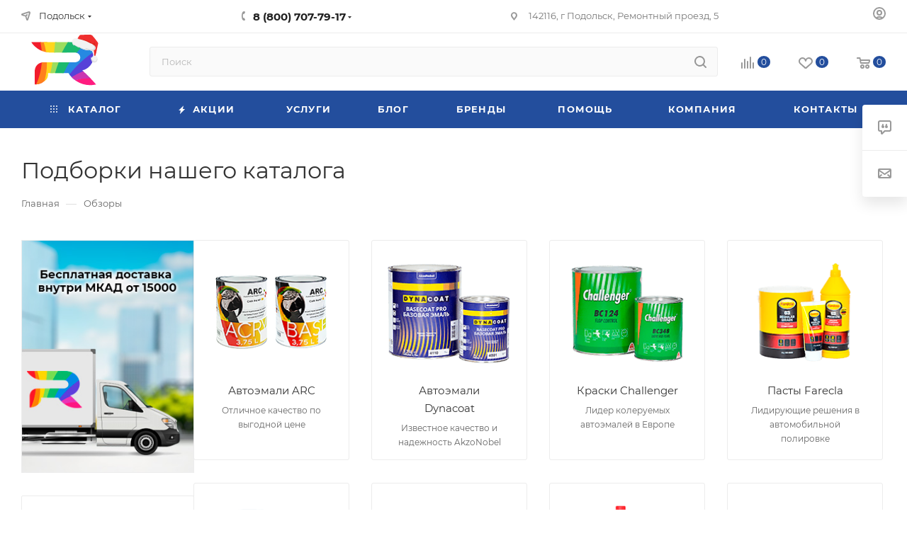

--- FILE ---
content_type: text/html; charset=UTF-8
request_url: https://ral1.ru/landings/
body_size: 57225
content:
<!DOCTYPE html>
<html xmlns="http://www.w3.org/1999/xhtml" xml:lang="ru" lang="ru"  >
<head><link rel="canonical" href="https://ral1.ru/landings//" />
    <title>Подборки товаров для кузовного ремонта автомобиля в интернет-магазине RAL1.RU</title>
	<meta name="viewport" content="initial-scale=1.0, width=device-width, maximum-scale=1" />
	<meta name="HandheldFriendly" content="true" />
	<meta name="yes" content="yes" />
	<meta name="apple-mobile-web-app-status-bar-style" content="black" />
	<meta name="SKYPE_TOOLBAR" content="SKYPE_TOOLBAR_PARSER_COMPATIBLE" />
	<meta http-equiv="Content-Type" content="text/html; charset=UTF-8" />
<meta name="keywords" content="интернет-магазин, заказать, купить" />
<meta name="description" content="Подборки лучших товаров для кузовного ремонта автомобиля в интернет-магазине товаров для кузовного ремонта RAL1.RU" />
<script data-skip-moving="true">(function(w, d) {var v = w.frameCacheVars = {"CACHE_MODE":"HTMLCACHE","storageBlocks":[],"dynamicBlocks":{"4i19eW":"68b329da9893","basketitems-component-block":"d41d8cd98f00","header-allphones-block1":"bbb6be33dbcc","header-auth-block1":"d41d8cd98f00","mobile-basket-with-compare-block1":"d41d8cd98f00","allregions-list-block1":"5e3a7b5731c4","email-block1":"95f1affe845a","address-block1":"a11123687e5f","allregions-list-block2":"5e3a7b5731c4","header-allphones-block2":"22acba570fa4","address-block2":"9f889cbe714a","header-auth-block2":"d41d8cd98f00","header-buffered-logo1":"7c09b462ee90","header-basket-with-compare-block1":"d41d8cd98f00","header-buffered-fixed-logo1":"7c09b462ee90","allregions-list-block3":"5e3a7b5731c4","header-allphones-block3":"029dbe021613","header-auth-block3":"d41d8cd98f00","header-basket-with-compare-block2":"d41d8cd98f00","header-basket-with-compare-block3":"d41d8cd98f00","header-auth-block4":"d41d8cd98f00","mobile-region-block1":"d41d8cd98f00","mobile-auth-block1":"d41d8cd98f00","mobile-basket-with-compare-block2":"d41d8cd98f00","mobile-phone-block1":"5154f1ab8b9f","mobile-contact-block":"31f43ae998f9","header-allphones-block4":"bbb6be33dbcc","email-block2":"36e1a04e912a","address-block3":"a11123687e5f","cdmcEY":"d41d8cd98f00","GUFTBV":"d41d8cd98f00","basketitems-block":"d41d8cd98f00"},"AUTO_UPDATE":true,"AUTO_UPDATE_TTL":120,"version":2};var inv = false;if (v.AUTO_UPDATE === false){if (v.AUTO_UPDATE_TTL && v.AUTO_UPDATE_TTL > 0){var lm = Date.parse(d.lastModified);if (!isNaN(lm)){var td = new Date().getTime();if ((lm + v.AUTO_UPDATE_TTL * 1000) >= td){w.frameRequestStart = false;w.preventAutoUpdate = true;return;}inv = true;}}else{w.frameRequestStart = false;w.preventAutoUpdate = true;return;}}var r = w.XMLHttpRequest ? new XMLHttpRequest() : (w.ActiveXObject ? new w.ActiveXObject("Microsoft.XMLHTTP") : null);if (!r) { return; }w.frameRequestStart = true;var m = v.CACHE_MODE; var l = w.location; var x = new Date().getTime();var q = "?bxrand=" + x + (l.search.length > 0 ? "&" + l.search.substring(1) : "");var u = l.protocol + "//" + l.host + l.pathname + q;r.open("GET", u, true);r.setRequestHeader("BX-ACTION-TYPE", "get_dynamic");r.setRequestHeader("X-Bitrix-Composite", "get_dynamic");r.setRequestHeader("BX-CACHE-MODE", m);r.setRequestHeader("BX-CACHE-BLOCKS", v.dynamicBlocks ? JSON.stringify(v.dynamicBlocks) : "");if (inv){r.setRequestHeader("BX-INVALIDATE-CACHE", "Y");}try { r.setRequestHeader("BX-REF", d.referrer || "");} catch(e) {}if (m === "APPCACHE"){r.setRequestHeader("BX-APPCACHE-PARAMS", JSON.stringify(v.PARAMS));r.setRequestHeader("BX-APPCACHE-URL", v.PAGE_URL ? v.PAGE_URL : "");}r.onreadystatechange = function() {if (r.readyState != 4) { return; }var a = r.getResponseHeader("BX-RAND");var b = w.BX && w.BX.frameCache ? w.BX.frameCache : false;if (a != x || !((r.status >= 200 && r.status < 300) || r.status === 304 || r.status === 1223 || r.status === 0)){var f = {error:true, reason:a!=x?"bad_rand":"bad_status", url:u, xhr:r, status:r.status};if (w.BX && w.BX.ready && b){BX.ready(function() {setTimeout(function(){BX.onCustomEvent("onFrameDataRequestFail", [f]);}, 0);});}w.frameRequestFail = f;return;}if (b){b.onFrameDataReceived(r.responseText);if (!w.frameUpdateInvoked){b.update(false);}w.frameUpdateInvoked = true;}else{w.frameDataString = r.responseText;}};r.send();var p = w.performance;if (p && p.addEventListener && p.getEntries && p.setResourceTimingBufferSize){var e = 'resourcetimingbufferfull';var h = function() {if (w.BX && w.BX.frameCache && w.BX.frameCache.frameDataInserted){p.removeEventListener(e, h);}else {p.setResourceTimingBufferSize(p.getEntries().length + 50);}};p.addEventListener(e, h);}})(window, document);</script>
<script data-skip-moving="true">(function(w, d, n) {var cl = "bx-core";var ht = d.documentElement;var htc = ht ? ht.className : undefined;if (htc === undefined || htc.indexOf(cl) !== -1){return;}var ua = n.userAgent;if (/(iPad;)|(iPhone;)/i.test(ua)){cl += " bx-ios";}else if (/Windows/i.test(ua)){cl += ' bx-win';}else if (/Macintosh/i.test(ua)){cl += " bx-mac";}else if (/Linux/i.test(ua) && !/Android/i.test(ua)){cl += " bx-linux";}else if (/Android/i.test(ua)){cl += " bx-android";}cl += (/(ipad|iphone|android|mobile|touch)/i.test(ua) ? " bx-touch" : " bx-no-touch");cl += w.devicePixelRatio && w.devicePixelRatio >= 2? " bx-retina": " bx-no-retina";if (/AppleWebKit/.test(ua)){cl += " bx-chrome";}else if (/Opera/.test(ua)){cl += " bx-opera";}else if (/Firefox/.test(ua)){cl += " bx-firefox";}ht.className = htc ? htc + " " + cl : cl;})(window, document, navigator);</script>

<link href="/bitrix/cache/css/s1/aspro_ral20250311/page_2d7c55d116633db7f9b8743916433f1c/page_2d7c55d116633db7f9b8743916433f1c_v1.css?17696041975835" rel="stylesheet"/>
<link href="/bitrix/cache/css/s1/aspro_ral20250311/template_9610702555e1e742b9e4f24fd56df2a7/template_9610702555e1e742b9e4f24fd56df2a7_v1.css?17695911471179702" rel="stylesheet" data-template-style="true"/>


<script type="extension/settings" data-extension="currency.currency-core">{"region":"ru"}</script>


<link href="/local/templates/aspro_ral20250311/css/critical.min.css?174279847324" data-skip-moving="true" rel="stylesheet">
<meta name="theme-color" content="#234e9d">
<style>:root{--theme-base-color: #234e9d;--theme-base-opacity-color: #234e9d1a;--theme-base-color-hue:219;--theme-base-color-saturation:64%;--theme-base-color-lightness:38%;}</style>
<style>html {--theme-page-width: 1500px;--theme-page-width-padding: 30px}</style>
<link href="/local/templates/aspro_ral20250311/css/print.min.css?174279847321755" data-template-style="true" rel="stylesheet" media="print">
                                        <script data-skip-moving="true" src="/bitrix/js/main/jquery/jquery-2.2.4.min.js"></script>
                    <script data-skip-moving="true" src="/local/templates/aspro_ral20250311/js/speed.min.js?=1742798473"></script>
<link rel="shortcut icon" href="/favicon.png" type="image/png" />
<link rel="apple-touch-icon" sizes="180x180" href="/upload/CMax/0ea/RAL1_Logo_180x180.png" />
<link rel="alternate" type="application/rss+xml" title="rss" href="/landings/rss/" />
<meta property="og:title" content="Подборки товаров для кузовного ремонта автомобиля в интернет-магазине RAL1.RU" />
<meta property="og:type" content="website" />
<meta property="og:image" content="https://ral1.ru/upload/CMax/164/vwasfpi9947rrnashdtbb3go8kvtxscs/RAL1.RU_Paints_NY_Logo.svg" />
<link rel="image_src" href="https://ral1.ru/upload/CMax/164/vwasfpi9947rrnashdtbb3go8kvtxscs/RAL1.RU_Paints_NY_Logo.svg"  />
<meta property="og:url" content="https://ral1.ru/landings/" />
<meta property="og:description" content="Подборки лучших товаров для кузовного ремонта автомобиля в интернет-магазине товаров для кузовного ремонта RAL1.RU" />
		<style>html {--theme-items-gap:32px;--fixed-header:80px;}</style>	<link rel="apple-touch-icon" sizes="180x180" href="/apple-touch-icon.png">
<link rel="icon" type="image/png" sizes="32x32" href="/favicon-32x32.png">
<link rel="icon" type="image/png" sizes="16x16" href="/favicon-16x16.png">
<link rel="manifest" href="/site.webmanifest">
<link rel="mask-icon" href="/safari-pinned-tab.svg" color="#5bbad5">
<meta name="msapplication-TileColor" content="#da532c">
<meta name="theme-color" content="#ffffff">
</head>
<body class=" site_s1  fill_bg_n catalog-delayed-btn-Y theme-light" id="main" data-site="/">
		
	<div id="panel"></div>
	<div id="bxdynamic_4i19eW_start" style="display:none"></div>
<div id="bxdynamic_4i19eW_end" style="display:none"></div>				<div id="bxdynamic_basketitems-component-block_start" style="display:none"></div><div id="bxdynamic_basketitems-component-block_end" style="display:none"></div>								<div class="cd-modal-bg"></div>
		<script data-skip-moving="true">var solutionName = 'arMaxOptions';</script>
		<script src="/local/templates/aspro_ral20250311/js/setTheme.php?site_id=s1&site_dir=/" data-skip-moving="true"></script>
				<div class="wrapper1  header_bgcolored long_header colored_header with_left_block  basket_normal basket_fill_WHITE side_LEFT block_side_NORMAL catalog_icons_Y banner_auto with_fast_view mheader-v1 header-v7 header-font-lower_N regions_Y title_position_LEFT footer-v1 front-vindex1 mfixed_Y mfixed_view_scroll_top title-v3 lazy_N with_phones compact-catalog normal-catalog-img landing-normal big-banners-mobile-normal bottom-icons-panel-N compact-breadcrumbs-Y catalog-delayed-btn-Y  ">
<div class="mega_fixed_menu scrollblock">
	<div class="maxwidth-theme">
		<svg class="svg svg-close" width="14" height="14" viewBox="0 0 14 14">
		  <path data-name="Rounded Rectangle 568 copy 16" d="M1009.4,953l5.32,5.315a0.987,0.987,0,0,1,0,1.4,1,1,0,0,1-1.41,0L1008,954.4l-5.32,5.315a0.991,0.991,0,0,1-1.4-1.4L1006.6,953l-5.32-5.315a0.991,0.991,0,0,1,1.4-1.4l5.32,5.315,5.31-5.315a1,1,0,0,1,1.41,0,0.987,0.987,0,0,1,0,1.4Z" transform="translate(-1001 -946)"></path>
		</svg>
		<i class="svg svg-close mask arrow"></i>
		<div class="row">
			<div class="col-md-9">
				<div class="left_menu_block">
					<div class="logo_block flexbox flexbox--row align-items-normal">
						<div class="logo">
                            <a href="/"><img src="/upload/CMax/164/vwasfpi9947rrnashdtbb3go8kvtxscs/RAL1.RU_Paints_NY_Logo.svg" width="39" height="40" alt="Гипермаркет товаров для кузовного ремонта" title="Гипермаркет товаров для кузовного ремонта"/></a>
						</div>
						<div class="top-description addr">
							Гипермаркет товаров для кузовного ремонта						</div>
					</div>
					<div class="search_block">
						<div class="search_wrap">
							<div class="search-block">
									<div class="search-wrapper">
		<div id="title-search_mega_menu">
			<form action="/catalog/" class="search">
				<div class="search-input-div">
					<input class="search-input" id="title-search-input_mega_menu" type="text" name="q" value="" placeholder="Поиск" size="20" maxlength="50" autocomplete="off" />
				</div>
				<div class="search-button-div">
					<button class="btn btn-search" type="submit" name="s" value="Найти"><i class="svg search2  inline " aria-hidden="true"><svg width="17" height="17" ><use xlink:href="/local/templates/aspro_ral20250311/images/svg/header_icons_srite.svg#search"></use></svg></i></button>
					
					<span class="close-block inline-search-hide"><span class="svg svg-close close-icons"></span></span>
				</div>
			</form>
		</div>
	</div>
							</div>
						</div>
					</div>
										<!-- noindex -->

	<div class="burger_menu_wrapper">
		
			<div class="top_link_wrapper">
				<div class="menu-item dropdown catalog wide_menu   ">
					<div class="wrap">
						<a class="dropdown-toggle" href="/catalog/">
							<div class="link-title color-theme-hover">
																	<i class="svg inline  svg-inline-icon_catalog" aria-hidden="true" ><svg xmlns="http://www.w3.org/2000/svg" width="10" height="10" viewBox="0 0 10 10"><path  data-name="Rounded Rectangle 969 copy 7" class="cls-1" d="M644,76a1,1,0,1,1-1,1A1,1,0,0,1,644,76Zm4,0a1,1,0,1,1-1,1A1,1,0,0,1,648,76Zm4,0a1,1,0,1,1-1,1A1,1,0,0,1,652,76Zm-8,4a1,1,0,1,1-1,1A1,1,0,0,1,644,80Zm4,0a1,1,0,1,1-1,1A1,1,0,0,1,648,80Zm4,0a1,1,0,1,1-1,1A1,1,0,0,1,652,80Zm-8,4a1,1,0,1,1-1,1A1,1,0,0,1,644,84Zm4,0a1,1,0,1,1-1,1A1,1,0,0,1,648,84Zm4,0a1,1,0,1,1-1,1A1,1,0,0,1,652,84Z" transform="translate(-643 -76)"/></svg></i>																Каталог							</div>
						</a>
													<span class="tail"></span>
							<div class="burger-dropdown-menu row">
								<div class="menu-wrapper" >
									
																														<div class="col-md-4 dropdown-submenu  has_img">
																						<a href="/catalog/sredstva-dlya-tsarapin-i-skolov/" class="color-theme-hover" title="Средства для царапин и сколов">
												<span class="name option-font-bold">Средства для царапин и сколов</span>
											</a>
																								<div class="burger-dropdown-menu toggle_menu">
																																									<div class="menu-item   ">
															<a href="/catalog/podkraski-dlya-skolov/" title="Подкраски для сколов авто">
																<span class="name color-theme-hover">Подкраски для сколов авто</span>
															</a>
																													</div>
																																									<div class="menu-item   ">
															<a href="/catalog/remkomplekty-dlya-glubokikh-skolov/" title="Ремкомплекты для глубоких сколов">
																<span class="name color-theme-hover">Ремкомплекты для глубоких сколов</span>
															</a>
																													</div>
																																									<div class="menu-item   ">
															<a href="/catalog/materialy-dlya-tochechnogo-remonta/" title="Материалы для точечного ремонта">
																<span class="name color-theme-hover">Материалы для точечного ремонта</span>
															</a>
																													</div>
																																									<div class="menu-item   ">
															<a href="/catalog/podkraski-skolov-tsvet-ral/" title="Подкраски сколов цвет RAL">
																<span class="name color-theme-hover">Подкраски сколов цвет RAL</span>
															</a>
																													</div>
																																									<div class="menu-item   ">
															<a href="/catalog/remkomplekty-tsvet-ral/" title="Ремкомплекты цвет RAL">
																<span class="name color-theme-hover">Ремкомплекты цвет RAL</span>
															</a>
																													</div>
																																									<div class="menu-item   ">
															<a href="/catalog/shtrikh-korrektory-dlya-skolov/" title="Штрих-корректоры для сколов">
																<span class="name color-theme-hover">Штрих-корректоры для сколов</span>
															</a>
																													</div>
																									</div>
																					</div>
									
																														<div class="col-md-4 dropdown-submenu  has_img">
																						<a href="/catalog/aerozolnye-kraski/" class="color-theme-hover" title="Аэрозольные краски">
												<span class="name option-font-bold">Аэрозольные краски</span>
											</a>
																								<div class="burger-dropdown-menu toggle_menu">
																																									<div class="menu-item   ">
															<a href="/catalog/aerozolnye-kraski-avto-po-kodu/" title="Аэрозольные краски авто по коду">
																<span class="name color-theme-hover">Аэрозольные краски авто по коду</span>
															</a>
																													</div>
																																									<div class="menu-item   ">
															<a href="/catalog/aerozolnaya-kraska-ral/" title="Аэрозольная краска RAL">
																<span class="name color-theme-hover">Аэрозольная краска RAL</span>
															</a>
																													</div>
																																									<div class="menu-item   ">
															<a href="/catalog/bazovye-kraski-aerozol/" title="Базовые краски аэрозоль">
																<span class="name color-theme-hover">Базовые краски аэрозоль</span>
															</a>
																													</div>
																																									<div class="menu-item   ">
															<a href="/catalog/akrilovye-kraski-aerozol/" title="Акриловые краски аэрозоль">
																<span class="name color-theme-hover">Акриловые краски аэрозоль</span>
															</a>
																													</div>
																																									<div class="menu-item   ">
															<a href="/catalog/alkidnye-kraski-aerozol/" title="Алкидные краски аэрозоль">
																<span class="name color-theme-hover">Алкидные краски аэрозоль</span>
															</a>
																													</div>
																																									<div class="menu-item   ">
															<a href="/catalog/kraski-po-metallu-aerozol/" title="Краски по металлу аэрозоль">
																<span class="name color-theme-hover">Краски по металлу аэрозоль</span>
															</a>
																													</div>
																																									<div class="menu-item   ">
															<a href="/catalog/kraski-po-plastiku-aerozol/" title="Краски по пластику аэрозоль">
																<span class="name color-theme-hover">Краски по пластику аэрозоль</span>
															</a>
																													</div>
																																									<div class="menu-item   ">
															<a href="/catalog/kraska-dlya-diskov-aerozol/" title="Краска для дисков аэрозоль">
																<span class="name color-theme-hover">Краска для дисков аэрозоль</span>
															</a>
																													</div>
																																									<div class="menu-item   ">
															<a href="/catalog/kraska-dlya-supportov/" title="Краска для суппортов">
																<span class="name color-theme-hover">Краска для суппортов</span>
															</a>
																													</div>
																																									<div class="menu-item   ">
															<a href="/catalog/termostoykaya-kraska/" title="Термостойкая краска">
																<span class="name color-theme-hover">Термостойкая краска</span>
															</a>
																													</div>
																																									<div class="menu-item   ">
															<a href="/catalog/matovye-kraski-v-ballonchikakh/" title="Матовые краски в баллончиках">
																<span class="name color-theme-hover">Матовые краски в баллончиках</span>
															</a>
																													</div>
																																									<div class="menu-item   ">
															<a href="/catalog/svetootrazhayushchie-kraski/" title="Светоотражающие краски">
																<span class="name color-theme-hover">Светоотражающие краски</span>
															</a>
																													</div>
																																									<div class="menu-item   ">
															<a href="/catalog/zhidkaya-rezina-v-ballonchikakh/" title="Жидкая резина в баллончиках">
																<span class="name color-theme-hover">Жидкая резина в баллончиках</span>
															</a>
																													</div>
																																									<div class="menu-item   ">
															<a href="/catalog/antigraviy-v-ballonchikakh/" title="Антигравий в баллончиках">
																<span class="name color-theme-hover">Антигравий в баллончиках</span>
															</a>
																													</div>
																																									<div class="menu-item   ">
															<a href="/catalog/lak-v-ballonchikakh/" title="Лак в баллончиках">
																<span class="name color-theme-hover">Лак в баллончиках</span>
															</a>
																													</div>
																																									<div class="menu-item   ">
															<a href="/catalog/lak-dlya-far/" title="Лак для фар">
																<span class="name color-theme-hover">Лак для фар</span>
															</a>
																													</div>
																																									<div class="menu-item   ">
															<a href="/catalog/grunty-v-ballonchikakh/" title="Грунты в баллончиках">
																<span class="name color-theme-hover">Грунты в баллончиках</span>
															</a>
																													</div>
																																									<div class="menu-item   ">
															<a href="/catalog/sleza-kolorista/" title="Слеза колориста">
																<span class="name color-theme-hover">Слеза колориста</span>
															</a>
																													</div>
																																									<div class="menu-item   ">
															<a href="/catalog/ballonchiki-dlya-zapravki/" title="Баллончики для заправки">
																<span class="name color-theme-hover">Баллончики для заправки</span>
															</a>
																													</div>
																									</div>
																					</div>
									
																														<div class="col-md-4 dropdown-submenu  has_img">
																						<a href="/catalog/avtoemali/" class="color-theme-hover" title="Автоэмали">
												<span class="name option-font-bold">Автоэмали</span>
											</a>
																								<div class="burger-dropdown-menu toggle_menu">
																																									<div class="menu-item   ">
															<a href="/catalog/kraski-dlya-avto-po-kodu/" title="Краски для авто по коду">
																<span class="name color-theme-hover">Краски для авто по коду</span>
															</a>
																													</div>
																																									<div class="menu-item   ">
															<a href="/catalog/kraski-ral/" title="Краски RAL">
																<span class="name color-theme-hover">Краски RAL</span>
															</a>
																													</div>
																																									<div class="menu-item   ">
															<a href="/catalog/bazovye-avtoemali-metallik/" title="Базовые автоэмали (металлик)">
																<span class="name color-theme-hover">Базовые автоэмали (металлик)</span>
															</a>
																													</div>
																																									<div class="menu-item   ">
															<a href="/catalog/akrilovye-avtoemali/" title="Акриловые автоэмали">
																<span class="name color-theme-hover">Акриловые автоэмали</span>
															</a>
																													</div>
																																									<div class="menu-item   ">
															<a href="/catalog/sprei-kontrolnye/" title="Спреи контрольные">
																<span class="name color-theme-hover">Спреи контрольные</span>
															</a>
																													</div>
																																									<div class="menu-item   ">
															<a href="/catalog/alkidnye-avtoemali/" title="Алкидные автоэмали">
																<span class="name color-theme-hover">Алкидные автоэмали</span>
															</a>
																													</div>
																																									<div class="menu-item   ">
															<a href="/catalog/dobavki-dlya-avtoemaley/" title="Добавки для автоэмалей">
																<span class="name color-theme-hover">Добавки для автоэмалей</span>
															</a>
																													</div>
																																									<div class="menu-item   ">
															<a href="/catalog/matiruyushchie-dobavki/" title="Матирующие добавки">
																<span class="name color-theme-hover">Матирующие добавки</span>
															</a>
																													</div>
																																									<div class="menu-item   ">
															<a href="/catalog/miksernye-tonery/" title="Миксерные тонеры">
																<span class="name color-theme-hover">Миксерные тонеры</span>
															</a>
																													</div>
																																									<div class="menu-item   ">
															<a href="/catalog/kraski-dlya-bamperov/" title="Краски для бамперов">
																<span class="name color-theme-hover">Краски для бамперов</span>
															</a>
																													</div>
																																									<div class="menu-item   ">
															<a href="/catalog/mernaya-tara/" title="Мерная тара">
																<span class="name color-theme-hover">Мерная тара</span>
															</a>
																													</div>
																																									<div class="menu-item   ">
															<a href="/catalog/filtry-dlya-kraski-voronki/" title="Фильтры для краски (воронки)">
																<span class="name color-theme-hover">Фильтры для краски (воронки)</span>
															</a>
																													</div>
																																									<div class="menu-item   ">
															<a href="/catalog/mernye-lineyki-lopatki-test-karty/" title="Мерные линейки, лопатки, тест-карты">
																<span class="name color-theme-hover">Мерные линейки, лопатки, тест-карты</span>
															</a>
																													</div>
																									</div>
																					</div>
									
																														<div class="col-md-4 dropdown-submenu  has_img">
																						<a href="/catalog/materialy-dlya-polirovki/" class="color-theme-hover" title="Материалы для полировки">
												<span class="name option-font-bold">Материалы для полировки</span>
											</a>
																								<div class="burger-dropdown-menu toggle_menu">
																																									<div class="menu-item   ">
															<a href="/catalog/polirovalnye-pasty/" title="Полировальные пасты">
																<span class="name color-theme-hover">Полировальные пасты</span>
															</a>
																													</div>
																																									<div class="menu-item   ">
															<a href="/catalog/polirovalnye-krugi/" title="Полировальные круги">
																<span class="name color-theme-hover">Полировальные круги</span>
															</a>
																													</div>
																																									<div class="menu-item   ">
															<a href="/catalog/polirovalnye-salfetki/" title="Полировальные салфетки">
																<span class="name color-theme-hover">Полировальные салфетки</span>
															</a>
																													</div>
																																									<div class="menu-item   ">
															<a href="/catalog/podoshvy-polirovalnye/" title="Подошвы полировальные">
																<span class="name color-theme-hover">Подошвы полировальные</span>
															</a>
																													</div>
																									</div>
																					</div>
									
																														<div class="col-md-4 dropdown-submenu  has_img">
																						<a href="/catalog/zashchita-kuzova-avtomobilya/" class="color-theme-hover" title="Защита кузова автомобиля">
												<span class="name option-font-bold">Защита кузова автомобиля</span>
											</a>
																								<div class="burger-dropdown-menu toggle_menu">
																																									<div class="menu-item   ">
															<a href="/catalog/antikorroziynye-pokrytiya/" title="Антикоррозийные покрытия">
																<span class="name color-theme-hover">Антикоррозийные покрытия</span>
															</a>
																													</div>
																																									<div class="menu-item   ">
															<a href="/catalog/sverkhprochnye-pokrytiya/" title="Сверхпрочные покрытия">
																<span class="name color-theme-hover">Сверхпрочные покрытия</span>
															</a>
																													</div>
																																									<div class="menu-item   ">
															<a href="/catalog/pokrytie-raptor-raptor/" title="Покрытие Raptor (Раптор)">
																<span class="name color-theme-hover">Покрытие Raptor (Раптор)</span>
															</a>
																													</div>
																																									<div class="menu-item   ">
															<a href="/catalog/antigraviy/" title="Антигравий">
																<span class="name color-theme-hover">Антигравий</span>
															</a>
																													</div>
																																									<div class="menu-item   ">
															<a href="/catalog/mastika/" title="Мастика">
																<span class="name color-theme-hover">Мастика</span>
															</a>
																													</div>
																																									<div class="menu-item   ">
															<a href="/catalog/movil/" title="Мовиль">
																<span class="name color-theme-hover">Мовиль</span>
															</a>
																													</div>
																																									<div class="menu-item   ">
															<a href="/catalog/preobrazovatel-rzhavchiny/" title="Преобразователь ржавчины">
																<span class="name color-theme-hover">Преобразователь ржавчины</span>
															</a>
																													</div>
																									</div>
																					</div>
									
																														<div class="col-md-4 dropdown-submenu  has_img">
																						<a href="/catalog/grunty/" class="color-theme-hover" title="Грунты">
												<span class="name option-font-bold">Грунты</span>
											</a>
																								<div class="burger-dropdown-menu toggle_menu">
																																									<div class="menu-item   ">
															<a href="/catalog/grunty-napolniteli/" title="Грунты наполнители">
																<span class="name color-theme-hover">Грунты наполнители</span>
															</a>
																													</div>
																																									<div class="menu-item   ">
															<a href="/catalog/akrilovye-grunty/" title="Акриловые грунты">
																<span class="name color-theme-hover">Акриловые грунты</span>
															</a>
																													</div>
																																									<div class="menu-item   ">
															<a href="/catalog/grunty-dlya-plastika/" title="Грунты для пластика">
																<span class="name color-theme-hover">Грунты для пластика</span>
															</a>
																													</div>
																																									<div class="menu-item   ">
															<a href="/catalog/kislotnye-grunty/" title="Кислотные грунты">
																<span class="name color-theme-hover">Кислотные грунты</span>
															</a>
																													</div>
																																									<div class="menu-item   ">
															<a href="/catalog/epoksidnye-grunty/" title="Эпоксидные грунты">
																<span class="name color-theme-hover">Эпоксидные грунты</span>
															</a>
																													</div>
																																									<div class="menu-item   ">
															<a href="/catalog/alkidnye-grunty/" title="Алкидные грунты">
																<span class="name color-theme-hover">Алкидные грунты</span>
															</a>
																													</div>
																																									<div class="menu-item   ">
															<a href="/catalog/antikorroziynye-grunty/" title="Антикоррозийные грунты">
																<span class="name color-theme-hover">Антикоррозийные грунты</span>
															</a>
																													</div>
																																									<div class="menu-item   ">
															<a href="/catalog/adgezionnye-grunty/" title="Адгезионные грунты">
																<span class="name color-theme-hover">Адгезионные грунты</span>
															</a>
																													</div>
																																									<div class="menu-item   ">
															<a href="/catalog/grunty-dlya-stekol/" title="Грунты для стекол">
																<span class="name color-theme-hover">Грунты для стекол</span>
															</a>
																													</div>
																																									<div class="menu-item   ">
															<a href="/catalog/grunty-izolyatory/" title="Грунты изоляторы">
																<span class="name color-theme-hover">Грунты изоляторы</span>
															</a>
																													</div>
																																									<div class="menu-item   ">
															<a href="/catalog/grunty-s-tsinkom/" title="Грунты с цинком">
																<span class="name color-theme-hover">Грунты с цинком</span>
															</a>
																													</div>
																																									<div class="menu-item   ">
															<a href="/catalog/poliefirnye-grunty/" title="Полиэфирные грунты">
																<span class="name color-theme-hover">Полиэфирные грунты</span>
															</a>
																													</div>
																																									<div class="menu-item   ">
															<a href="/catalog/konvertory-k-gruntam/" title="Конверторы к грунтам">
																<span class="name color-theme-hover">Конверторы к грунтам</span>
															</a>
																													</div>
																									</div>
																					</div>
									
																														<div class="col-md-4 dropdown-submenu  has_img">
																						<a href="/catalog/shpatlevki/" class="color-theme-hover" title="Шпатлевки">
												<span class="name option-font-bold">Шпатлевки</span>
											</a>
																								<div class="burger-dropdown-menu toggle_menu">
																																									<div class="menu-item   ">
															<a href="/catalog/shpatlevka-universalnaya/" title="Шпатлевка универсальная">
																<span class="name color-theme-hover">Шпатлевка универсальная</span>
															</a>
																													</div>
																																									<div class="menu-item   ">
															<a href="/catalog/shpatlevki-finishnye/" title="Шпатлевки финишные">
																<span class="name color-theme-hover">Шпатлевки финишные</span>
															</a>
																													</div>
																																									<div class="menu-item   ">
															<a href="/catalog/shpatlevka-so-steklovoloknom/" title="Шпатлевка со стекловолокном">
																<span class="name color-theme-hover">Шпатлевка со стекловолокном</span>
															</a>
																													</div>
																																									<div class="menu-item   ">
															<a href="/catalog/shpatlevka-s-alyuminiem/" title="Шпатлевка с алюминием">
																<span class="name color-theme-hover">Шпатлевка с алюминием</span>
															</a>
																													</div>
																																									<div class="menu-item   ">
															<a href="/catalog/shpatlevki-oblegchennye/" title="Шпатлевки облегченные">
																<span class="name color-theme-hover">Шпатлевки облегченные</span>
															</a>
																													</div>
																																									<div class="menu-item   ">
															<a href="/catalog/shpatlevka-dlya-plastikov/" title="Шпатлевка для пластиков">
																<span class="name color-theme-hover">Шпатлевка для пластиков</span>
															</a>
																													</div>
																																									<div class="menu-item   ">
															<a href="/catalog/zhidkaya-shpatlevka/" title="Жидкая шпатлевка">
																<span class="name color-theme-hover">Жидкая шпатлевка</span>
															</a>
																													</div>
																																									<div class="menu-item   ">
															<a href="/catalog/shpatlevki-s-uglevoloknom/" title="Шпатлевки с углеволокном">
																<span class="name color-theme-hover">Шпатлевки с углеволокном</span>
															</a>
																													</div>
																																									<div class="menu-item   ">
															<a href="/catalog/shpatlevka-s-tsinkom/" title="Шпатлевка с цинком">
																<span class="name color-theme-hover">Шпатлевка с цинком</span>
															</a>
																													</div>
																																									<div class="menu-item   ">
															<a href="/catalog/shpatlevki-epoksidnye/" title="Шпатлевки эпоксидные">
																<span class="name color-theme-hover">Шпатлевки эпоксидные</span>
															</a>
																													</div>
																									</div>
																					</div>
									
																														<div class="col-md-4 dropdown-submenu  has_img">
																						<a href="/catalog/germetiki/" class="color-theme-hover" title="Герметики">
												<span class="name option-font-bold">Герметики</span>
											</a>
																								<div class="burger-dropdown-menu toggle_menu">
																																									<div class="menu-item   ">
															<a href="/catalog/germetiki-i-klei-dlya-stekol/" title="Герметики и клеи для стекол">
																<span class="name color-theme-hover">Герметики и клеи для стекол</span>
															</a>
																													</div>
																																									<div class="menu-item   ">
															<a href="/catalog/shovnyy-germetik/" title="Шовный герметик">
																<span class="name color-theme-hover">Шовный герметик</span>
															</a>
																													</div>
																																									<div class="menu-item   ">
															<a href="/catalog/lenta-germetik/" title="Лента герметик">
																<span class="name color-theme-hover">Лента герметик</span>
															</a>
																													</div>
																																									<div class="menu-item   ">
															<a href="/catalog/germetiki-raspylyaemye/" title="Герметики распыляемые">
																<span class="name color-theme-hover">Герметики распыляемые</span>
															</a>
																													</div>
																																									<div class="menu-item   ">
															<a href="/catalog/spetsialnye-germetiki/" title="Специальные герметики">
																<span class="name color-theme-hover">Специальные герметики</span>
															</a>
																													</div>
																									</div>
																					</div>
									
																														<div class="col-md-4 dropdown-submenu  has_img">
																						<a href="/catalog/ukryvnye-materialy/" class="color-theme-hover" title="Укрывные материалы">
												<span class="name option-font-bold">Укрывные материалы</span>
											</a>
																								<div class="burger-dropdown-menu toggle_menu">
																																									<div class="menu-item   ">
															<a href="/catalog/ukryvnaya-plenka/" title="Укрывная пленка">
																<span class="name color-theme-hover">Укрывная пленка</span>
															</a>
																													</div>
																																									<div class="menu-item   ">
															<a href="/catalog/maskirovochnaya-bumaga/" title="Маскировочная бумага">
																<span class="name color-theme-hover">Маскировочная бумага</span>
															</a>
																													</div>
																																									<div class="menu-item   ">
															<a href="/catalog/malyarnyy-skotch/" title="Малярный скотч">
																<span class="name color-theme-hover">Малярный скотч</span>
															</a>
																													</div>
																																									<div class="menu-item   ">
															<a href="/catalog/dvukhstoronniy-skotch/" title="Двухсторонний скотч">
																<span class="name color-theme-hover">Двухсторонний скотч</span>
															</a>
																													</div>
																																									<div class="menu-item   ">
															<a href="/catalog/porolonovye-valiki/" title="Поролоновые валики">
																<span class="name color-theme-hover">Поролоновые валики</span>
															</a>
																													</div>
																																									<div class="menu-item   ">
															<a href="/catalog/podemnaya-lenta/" title="Подъемная лента">
																<span class="name color-theme-hover">Подъемная лента</span>
															</a>
																													</div>
																																									<div class="menu-item   ">
															<a href="/catalog/lenty-konturnye/" title="Ленты контурные">
																<span class="name color-theme-hover">Ленты контурные</span>
															</a>
																													</div>
																																									<div class="menu-item   ">
															<a href="/catalog/nakidki-na-sideniya/" title="Накидки на сидения">
																<span class="name color-theme-hover">Накидки на сидения</span>
															</a>
																													</div>
																																									<div class="menu-item   ">
															<a href="/catalog/zashchitnoe-pokrytie-dlya-sten/" title="Защитное покрытие для стен">
																<span class="name color-theme-hover">Защитное покрытие для стен</span>
															</a>
																													</div>
																																									<div class="menu-item   ">
															<a href="/catalog/izolenta/" title="Изолента">
																<span class="name color-theme-hover">Изолента</span>
															</a>
																													</div>
																									</div>
																					</div>
									
																														<div class="col-md-4 dropdown-submenu  has_img">
																						<a href="/catalog/rastvoriteli/" class="color-theme-hover" title="Растворители">
												<span class="name option-font-bold">Растворители</span>
											</a>
																								<div class="burger-dropdown-menu toggle_menu">
																																									<div class="menu-item   ">
															<a href="/catalog/rastvoritel-646/" title="Растворитель 646">
																<span class="name color-theme-hover">Растворитель 646</span>
															</a>
																													</div>
																																									<div class="menu-item   ">
															<a href="/catalog/rastvoritel-647/" title="Растворитель 647">
																<span class="name color-theme-hover">Растворитель 647</span>
															</a>
																													</div>
																																									<div class="menu-item   ">
															<a href="/catalog/rastvoritel-650/" title="Растворитель 650">
																<span class="name color-theme-hover">Растворитель 650</span>
															</a>
																													</div>
																																									<div class="menu-item   ">
															<a href="/catalog/rastvoritel-r12/" title="Растворитель Р12">
																<span class="name color-theme-hover">Растворитель Р12</span>
															</a>
																													</div>
																																									<div class="menu-item   ">
															<a href="/catalog/obezzhirivateli/" title="Обезжириватели">
																<span class="name color-theme-hover">Обезжириватели</span>
															</a>
																													</div>
																																									<div class="menu-item   ">
															<a href="/catalog/antisilikon/" title="Антисиликон">
																<span class="name color-theme-hover">Антисиликон</span>
															</a>
																													</div>
																																									<div class="menu-item   ">
															<a href="/catalog/razbaviteli-dlya-bazy/" title="Разбавители для базы">
																<span class="name color-theme-hover">Разбавители для базы</span>
															</a>
																													</div>
																																									<div class="menu-item   ">
															<a href="/catalog/razbaviteli-dlya-akrila/" title="Разбавители для акрила">
																<span class="name color-theme-hover">Разбавители для акрила</span>
															</a>
																													</div>
																																									<div class="menu-item   ">
															<a href="/catalog/razbaviteli-dlya-alkida/" title="Разбавители для алкида">
																<span class="name color-theme-hover">Разбавители для алкида</span>
															</a>
																													</div>
																																									<div class="menu-item   ">
															<a href="/catalog/razbaviteli-dlya-perekhodov/" title="Разбавители для переходов">
																<span class="name color-theme-hover">Разбавители для переходов</span>
															</a>
																													</div>
																																									<div class="menu-item   ">
															<a href="/catalog/uskoriteli-sushki-i-elastifikatory/" title="Ускорители сушки и эластификаторы">
																<span class="name color-theme-hover">Ускорители сушки и эластификаторы</span>
															</a>
																													</div>
																																									<div class="menu-item   ">
															<a href="/catalog/smyvka-staroy-kraski/" title="Смывка старой краски">
																<span class="name color-theme-hover">Смывка старой краски</span>
															</a>
																													</div>
																																									<div class="menu-item   ">
															<a href="/catalog/promyvochnye-rastvoriteli/" title="Промывочные растворители">
																<span class="name color-theme-hover">Промывочные растворители</span>
															</a>
																													</div>
																																									<div class="menu-item   ">
															<a href="/catalog/uayt-spirit-i-solvent/" title="Уайт-спирит и сольвент">
																<span class="name color-theme-hover">Уайт-спирит и сольвент</span>
															</a>
																													</div>
																																									<div class="menu-item   ">
															<a href="/catalog/atseton/" title="Ацетон">
																<span class="name color-theme-hover">Ацетон</span>
															</a>
																													</div>
																									</div>
																					</div>
									
																														<div class="col-md-4 dropdown-submenu  has_img">
																						<a href="/catalog/laki/" class="color-theme-hover" title="Лаки">
												<span class="name option-font-bold">Лаки</span>
											</a>
																								<div class="burger-dropdown-menu toggle_menu">
																																									<div class="menu-item   ">
															<a href="/catalog/laki-ms/" title="Лаки MS">
																<span class="name color-theme-hover">Лаки MS</span>
															</a>
																													</div>
																																									<div class="menu-item   ">
															<a href="/catalog/laki-hs/" title="Лаки HS">
																<span class="name color-theme-hover">Лаки HS</span>
															</a>
																													</div>
																																									<div class="menu-item   ">
															<a href="/catalog/laki-uhs/" title="Лаки UHS">
																<span class="name color-theme-hover">Лаки UHS</span>
															</a>
																													</div>
																																									<div class="menu-item   ">
															<a href="/catalog/laki-bystrosokhnushchie/" title="Лаки быстросохнущие">
																<span class="name color-theme-hover">Лаки быстросохнущие</span>
															</a>
																													</div>
																																									<div class="menu-item   ">
															<a href="/catalog/laki-protiv-tsarapin/" title="Лаки против царапин">
																<span class="name color-theme-hover">Лаки против царапин</span>
															</a>
																													</div>
																																									<div class="menu-item   ">
															<a href="/catalog/laki-keramicheskie/" title="Лаки керамические">
																<span class="name color-theme-hover">Лаки керамические</span>
															</a>
																													</div>
																																									<div class="menu-item   ">
															<a href="/catalog/laki-matovye/" title="Лаки матовые">
																<span class="name color-theme-hover">Лаки матовые</span>
															</a>
																													</div>
																																									<div class="menu-item   ">
															<a href="/catalog/razbaviteli-dlya-laka/" title="Разбавители для лака">
																<span class="name color-theme-hover">Разбавители для лака</span>
															</a>
																													</div>
																									</div>
																					</div>
									
																														<div class="col-md-4 dropdown-submenu  has_img">
																						<a href="/catalog/abrazivnye-materialy/" class="color-theme-hover" title="Абразивные материалы">
												<span class="name option-font-bold">Абразивные материалы</span>
											</a>
																								<div class="burger-dropdown-menu toggle_menu">
																																									<div class="menu-item   ">
															<a href="/catalog/shlifovalnye-krugi/" title="Шлифовальные круги">
																<span class="name color-theme-hover">Шлифовальные круги</span>
															</a>
																													</div>
																																									<div class="menu-item   ">
															<a href="/catalog/abrazivnye-poloski/" title="Абразивные полоски">
																<span class="name color-theme-hover">Абразивные полоски</span>
															</a>
																													</div>
																																									<div class="menu-item   ">
															<a href="/catalog/nazhdachnaya-bumaga/" title="Наждачная бумага">
																<span class="name color-theme-hover">Наждачная бумага</span>
															</a>
																													</div>
																																									<div class="menu-item   ">
															<a href="/catalog/shlifovalnye-lenty/" title="Шлифовальные ленты">
																<span class="name color-theme-hover">Шлифовальные ленты</span>
															</a>
																													</div>
																																									<div class="menu-item   ">
															<a href="/catalog/shlifovalnye-bruski/" title="Шлифовальные бруски">
																<span class="name color-theme-hover">Шлифовальные бруски</span>
															</a>
																													</div>
																																									<div class="menu-item   ">
															<a href="/catalog/abrazivnye-gubki/" title="Абразивные губки">
																<span class="name color-theme-hover">Абразивные губки</span>
															</a>
																													</div>
																																									<div class="menu-item   ">
															<a href="/catalog/skotch-brayt/" title="Скотч-брайт">
																<span class="name color-theme-hover">Скотч-брайт</span>
															</a>
																													</div>
																																									<div class="menu-item   ">
															<a href="/catalog/matiruyushchie-sostavy/" title="Матирующие составы">
																<span class="name color-theme-hover">Матирующие составы</span>
															</a>
																													</div>
																																									<div class="menu-item   ">
															<a href="/catalog/abrazivnyy-poroshok/" title="Абразивный порошок">
																<span class="name color-theme-hover">Абразивный порошок</span>
															</a>
																													</div>
																																									<div class="menu-item   ">
															<a href="/catalog/proyavochnaya-pudra/" title="Проявочная пудра">
																<span class="name color-theme-hover">Проявочная пудра</span>
															</a>
																													</div>
																																									<div class="menu-item   ">
															<a href="/catalog/diski-otreznye/" title="Диски отрезные">
																<span class="name color-theme-hover">Диски отрезные</span>
															</a>
																													</div>
																																									<div class="menu-item   ">
															<a href="/catalog/diski-zachistnye/" title="Диски зачистные">
																<span class="name color-theme-hover">Диски зачистные</span>
															</a>
																													</div>
																																									<div class="menu-item   ">
															<a href="/catalog/tortsevye-lepestkovye-krugi/" title="Торцевые лепестковые круги">
																<span class="name color-theme-hover">Торцевые лепестковые круги</span>
															</a>
																													</div>
																									</div>
																					</div>
									
																														<div class="col-md-4 dropdown-submenu  has_img">
																						<a href="/catalog/otverditeli-i-uskoriteli/" class="color-theme-hover" title="Отвердители и ускорители">
												<span class="name option-font-bold">Отвердители и ускорители</span>
											</a>
																								<div class="burger-dropdown-menu toggle_menu">
																																									<div class="menu-item   ">
															<a href="/catalog/standartnye-otverditeli/" title="Стандартные отвердители">
																<span class="name color-theme-hover">Стандартные отвердители</span>
															</a>
																													</div>
																																									<div class="menu-item   ">
															<a href="/catalog/bystrye-otverditeli/" title="Быстрые отвердители">
																<span class="name color-theme-hover">Быстрые отвердители</span>
															</a>
																													</div>
																																									<div class="menu-item   ">
															<a href="/catalog/otverditeli-dlya-laka/" title="Отвердители для лака">
																<span class="name color-theme-hover">Отвердители для лака</span>
															</a>
																													</div>
																																									<div class="menu-item   ">
															<a href="/catalog/otverditeli-dlya-grunta/" title="Отвердители для грунта">
																<span class="name color-theme-hover">Отвердители для грунта</span>
															</a>
																													</div>
																																									<div class="menu-item   ">
															<a href="/catalog/otverditeli-dlya-shpatlevok/" title="Отвердители для шпатлевок">
																<span class="name color-theme-hover">Отвердители для шпатлевок</span>
															</a>
																													</div>
																									</div>
																					</div>
									
																														<div class="col-md-4 dropdown-submenu  has_img">
																						<a href="/catalog/protirochnye-materialy/" class="color-theme-hover" title="Протирочные материалы">
												<span class="name option-font-bold">Протирочные материалы</span>
											</a>
																								<div class="burger-dropdown-menu toggle_menu">
																																									<div class="menu-item   ">
															<a href="/catalog/salfetki-iz-mikrofibry/" title="Салфетки из микрофибры">
																<span class="name color-theme-hover">Салфетки из микрофибры</span>
															</a>
																													</div>
																																									<div class="menu-item   ">
															<a href="/catalog/netkanye-salfetki/" title="Нетканые салфетки">
																<span class="name color-theme-hover">Нетканые салфетки</span>
															</a>
																													</div>
																																									<div class="menu-item   ">
															<a href="/catalog/salfetka-lipkaya/" title="Салфетка липкая">
																<span class="name color-theme-hover">Салфетка липкая</span>
															</a>
																													</div>
																																									<div class="menu-item   ">
															<a href="/catalog/salfetka-obezzhirivayushchaya/" title="Салфетка обезжиривающая">
																<span class="name color-theme-hover">Салфетка обезжиривающая</span>
															</a>
																													</div>
																																									<div class="menu-item   ">
															<a href="/catalog/zamsha-protirochnaya/" title="Замша протирочная">
																<span class="name color-theme-hover">Замша протирочная</span>
															</a>
																													</div>
																									</div>
																					</div>
									
																														<div class="col-md-4 dropdown-submenu  has_img">
																						<a href="/catalog/pnevmoinstrument/" class="color-theme-hover" title="Пневмоинструмент">
												<span class="name option-font-bold">Пневмоинструмент</span>
											</a>
																								<div class="burger-dropdown-menu toggle_menu">
																																									<div class="menu-item   ">
															<a href="/catalog/kraskopulty/" title="Краскопульты">
																<span class="name color-theme-hover">Краскопульты</span>
															</a>
																													</div>
																																									<div class="menu-item   ">
															<a href="/catalog/shlifovalnye-mashinki-pnevmaticheskie/" title="Шлифовальные машинки пневматические">
																<span class="name color-theme-hover">Шлифовальные машинки пневматические</span>
															</a>
																													</div>
																																									<div class="menu-item   ">
															<a href="/catalog/pnevmopistolety/" title="Пневмопистолеты">
																<span class="name color-theme-hover">Пневмопистолеты</span>
															</a>
																													</div>
																																									<div class="menu-item   ">
															<a href="/catalog/aerografy/" title="Аэрографы">
																<span class="name color-theme-hover">Аэрографы</span>
															</a>
																													</div>
																																									<div class="menu-item   ">
															<a href="/catalog/bystrosemnye-soedineniya/" title="Быстросъемные соединения">
																<span class="name color-theme-hover">Быстросъемные соединения</span>
															</a>
																													</div>
																																									<div class="menu-item   ">
															<a href="/catalog/filtry-vlagootdeliteli/" title="Фильтры-влагоотделители">
																<span class="name color-theme-hover">Фильтры-влагоотделители</span>
															</a>
																													</div>
																																									<div class="menu-item   ">
															<a href="/catalog/reduktory-manometry/" title="Редукторы манометры">
																<span class="name color-theme-hover">Редукторы манометры</span>
															</a>
																													</div>
																																									<div class="menu-item   ">
															<a href="/catalog/shlangi/" title="Шланги">
																<span class="name color-theme-hover">Шланги</span>
															</a>
																													</div>
																																									<div class="menu-item   ">
															<a href="/catalog/lubrikatory/" title="Лубрикаторы">
																<span class="name color-theme-hover">Лубрикаторы</span>
															</a>
																													</div>
																																									<div class="menu-item   ">
															<a href="/catalog/soplo-dlya-kraskopulta/" title="Сопло для краскопульта">
																<span class="name color-theme-hover">Сопло для краскопульта</span>
															</a>
																													</div>
																																									<div class="menu-item   ">
															<a href="/catalog/smennye-i-chistyashchie-bachki/" title="Сменные и чистящие бачки">
																<span class="name color-theme-hover">Сменные и чистящие бачки</span>
															</a>
																													</div>
																																									<div class="menu-item   ">
															<a href="/catalog/derzhatel-dlya-kraskopulta/" title="Держатель для краскопульта">
																<span class="name color-theme-hover">Держатель для краскопульта</span>
															</a>
																													</div>
																																									<div class="menu-item   ">
															<a href="/catalog/gaykoverty/" title="Гайковерты">
																<span class="name color-theme-hover">Гайковерты</span>
															</a>
																													</div>
																									</div>
																					</div>
									
																														<div class="col-md-4 dropdown-submenu  has_img">
																						<a href="/catalog/elektroinstrument/" class="color-theme-hover" title="Электроинструмент">
												<span class="name option-font-bold">Электроинструмент</span>
											</a>
																								<div class="burger-dropdown-menu toggle_menu">
																																									<div class="menu-item   ">
															<a href="/catalog/shlifovalnye-mashinki-elektricheskie/" title="Шлифовальные машинки электрические">
																<span class="name color-theme-hover">Шлифовальные машинки электрические</span>
															</a>
																													</div>
																																									<div class="menu-item   ">
															<a href="/catalog/polirovalnye-mashinki/" title="Полировальные машинки">
																<span class="name color-theme-hover">Полировальные машинки</span>
															</a>
																													</div>
																																									<div class="menu-item   ">
															<a href="/catalog/pylesosy/" title="Пылесосы">
																<span class="name color-theme-hover">Пылесосы</span>
															</a>
																													</div>
																																									<div class="menu-item   ">
															<a href="/catalog/zapchasti-dlya-elektroinstrumenta/" title="Запчасти для электроинструмента">
																<span class="name color-theme-hover">Запчасти для электроинструмента</span>
															</a>
																													</div>
																																									<div class="menu-item   ">
															<a href="/catalog/feny/" title="Фены">
																<span class="name color-theme-hover">Фены</span>
															</a>
																													</div>
																									</div>
																					</div>
									
																														<div class="col-md-4 dropdown-submenu  has_img">
																						<a href="/catalog/oborudovanie-i-materialy-dlya-kuzovnogo-remonta/" class="color-theme-hover" title="Оборудование и материалы для кузовного ремонта">
												<span class="name option-font-bold">Оборудование и материалы для кузовного ремонта</span>
											</a>
																								<div class="burger-dropdown-menu toggle_menu">
																																									<div class="menu-item   ">
															<a href="/catalog/instrumenty-dlya-vkleyki-stekol/" title="Инструменты для вклейки стекол">
																<span class="name color-theme-hover">Инструменты для вклейки стекол</span>
															</a>
																													</div>
																																									<div class="menu-item   ">
															<a href="/catalog/instrumenty-dlya-kostopravnykh-rabot/" title="Инструменты для костоправных работ">
																<span class="name color-theme-hover">Инструменты для костоправных работ</span>
															</a>
																													</div>
																																									<div class="menu-item   ">
															<a href="/catalog/infrakrasnye-sushki/" title="Инфракрасные сушки">
																<span class="name color-theme-hover">Инфракрасные сушки</span>
															</a>
																													</div>
																																									<div class="menu-item   ">
															<a href="/catalog/spottery/" title="Споттеры">
																<span class="name color-theme-hover">Споттеры</span>
															</a>
																													</div>
																																									<div class="menu-item   ">
															<a href="/catalog/vesy/" title="Весы">
																<span class="name color-theme-hover">Весы</span>
															</a>
																													</div>
																																									<div class="menu-item   ">
															<a href="/catalog/ustanovka-dlya-zakachki-aerozoley/" title="Установка для закачки аэрозолей">
																<span class="name color-theme-hover">Установка для закачки аэрозолей</span>
															</a>
																													</div>
																																									<div class="menu-item   ">
															<a href="/catalog/zaklepki/" title="Заклепки">
																<span class="name color-theme-hover">Заклепки</span>
															</a>
																													</div>
																																									<div class="menu-item   ">
															<a href="/catalog/svarochnaya-provoloka/" title="Сварочная проволока">
																<span class="name color-theme-hover">Сварочная проволока</span>
															</a>
																													</div>
																																									<div class="menu-item   ">
															<a href="/catalog/filtry-dlya-okrasochnykh-kamer/" title="Фильтры для окрасочных камер">
																<span class="name color-theme-hover">Фильтры для окрасочных камер</span>
															</a>
																													</div>
																									</div>
																					</div>
									
																														<div class="col-md-4 dropdown-submenu  has_img">
																						<a href="/catalog/ruchnoy-instrument/" class="color-theme-hover" title="Ручной инструмент">
												<span class="name option-font-bold">Ручной инструмент</span>
											</a>
																								<div class="burger-dropdown-menu toggle_menu">
																																									<div class="menu-item   ">
															<a href="/catalog/shlifovalnye-bloki/" title="Шлифовальные блоки">
																<span class="name color-theme-hover">Шлифовальные блоки</span>
															</a>
																													</div>
																																									<div class="menu-item   ">
															<a href="/catalog/disk-dlya-udaleniya-kleykikh-lent/" title="Диск для удаления клейких лент">
																<span class="name color-theme-hover">Диск для удаления клейких лент</span>
															</a>
																													</div>
																																									<div class="menu-item   ">
															<a href="/catalog/podoshvy-i-prokladki/" title="Подошвы и прокладки">
																<span class="name color-theme-hover">Подошвы и прокладки</span>
															</a>
																													</div>
																																									<div class="menu-item   ">
															<a href="/catalog/pistolety-dlya-germetikov/" title="Пистолеты для герметиков">
																<span class="name color-theme-hover">Пистолеты для герметиков</span>
															</a>
																													</div>
																																									<div class="menu-item   ">
															<a href="/catalog/slesarnyy-instrument/" title="Слесарный инструмент">
																<span class="name color-theme-hover">Слесарный инструмент</span>
															</a>
																													</div>
																																									<div class="menu-item   ">
															<a href="/catalog/malyarnyy-instrument/" title="Малярный инструмент">
																<span class="name color-theme-hover">Малярный инструмент</span>
															</a>
																													</div>
																																									<div class="menu-item   ">
															<a href="/catalog/triggery-raspyliteli/" title="Триггеры распылители">
																<span class="name color-theme-hover">Триггеры распылители</span>
															</a>
																													</div>
																																									<div class="menu-item   ">
															<a href="/catalog/shpateli/" title="Шпатели">
																<span class="name color-theme-hover">Шпатели</span>
															</a>
																													</div>
																									</div>
																					</div>
									
																														<div class="col-md-4 dropdown-submenu  has_img">
																						<a href="/catalog/sredstva-individualnoy-zashchity/" class="color-theme-hover" title="Средства индивидуальной защиты">
												<span class="name option-font-bold">Средства индивидуальной защиты</span>
											</a>
																								<div class="burger-dropdown-menu toggle_menu">
																																									<div class="menu-item   ">
															<a href="/catalog/malyarnye-kombinezony/" title="Малярные комбинезоны">
																<span class="name color-theme-hover">Малярные комбинезоны</span>
															</a>
																													</div>
																																									<div class="menu-item   ">
															<a href="/catalog/maski-s-filtrom/" title="Маски с фильтром">
																<span class="name color-theme-hover">Маски с фильтром</span>
															</a>
																													</div>
																																									<div class="menu-item   ">
															<a href="/catalog/respiratory/" title="Респираторы">
																<span class="name color-theme-hover">Респираторы</span>
															</a>
																													</div>
																																									<div class="menu-item   ">
															<a href="/catalog/ochki-zashchitnye/" title="Очки защитные">
																<span class="name color-theme-hover">Очки защитные</span>
															</a>
																													</div>
																																									<div class="menu-item   ">
															<a href="/catalog/perchatki/" title="Перчатки">
																<span class="name color-theme-hover">Перчатки</span>
															</a>
																													</div>
																																									<div class="menu-item   ">
															<a href="/catalog/filtry-i-derzhateli/" title="Фильтры и держатели">
																<span class="name color-theme-hover">Фильтры и держатели</span>
															</a>
																													</div>
																																									<div class="menu-item   ">
															<a href="/catalog/sredstva-ochistki-ruk/" title="Средства очистки рук">
																<span class="name color-theme-hover">Средства очистки рук</span>
															</a>
																													</div>
																									</div>
																					</div>
									
																														<div class="col-md-4 dropdown-submenu  has_img">
																						<a href="/catalog/materialy-dlya-remonta-plastmassy/" class="color-theme-hover" title="Материалы для ремонта пластмассы">
												<span class="name option-font-bold">Материалы для ремонта пластмассы</span>
											</a>
																								<div class="burger-dropdown-menu toggle_menu">
																																									<div class="menu-item   ">
															<a href="/catalog/plastikovyy-prutok/" title="Пластиковый пруток">
																<span class="name color-theme-hover">Пластиковый пруток</span>
															</a>
																													</div>
																																									<div class="menu-item   ">
															<a href="/catalog/armiruyushchie-setki/" title="Армирующие сетки">
																<span class="name color-theme-hover">Армирующие сетки</span>
															</a>
																													</div>
																																									<div class="menu-item   ">
															<a href="/catalog/klei/" title="Клеи">
																<span class="name color-theme-hover">Клеи</span>
															</a>
																													</div>
																																									<div class="menu-item   ">
															<a href="/catalog/frezy-dlya-plastika/" title="Фрезы для пластика">
																<span class="name color-theme-hover">Фрезы для пластика</span>
															</a>
																													</div>
																									</div>
																					</div>
									
																														<div class="col-md-4 dropdown-submenu  has_img">
																						<a href="/catalog/tekhnicheskie-zhidkosti-i-smazki/" class="color-theme-hover" title="Технические жидкости и смазки">
												<span class="name option-font-bold">Технические жидкости и смазки</span>
											</a>
																								<div class="burger-dropdown-menu toggle_menu">
																																									<div class="menu-item   ">
															<a href="/catalog/avtomobilnye-masla/" title="Автомобильные масла">
																<span class="name color-theme-hover">Автомобильные масла</span>
															</a>
																													</div>
																																									<div class="menu-item   ">
															<a href="/catalog/avtomobilnye-smazki/" title="Автомобильные смазки">
																<span class="name color-theme-hover">Автомобильные смазки</span>
															</a>
																													</div>
																																									<div class="menu-item   ">
															<a href="/catalog/bystryy-zapusk/" title="Быстрый запуск">
																<span class="name color-theme-hover">Быстрый запуск</span>
															</a>
																													</div>
																																									<div class="menu-item   ">
															<a href="/catalog/zhidkosti-gur/" title="Жидкости ГУР">
																<span class="name color-theme-hover">Жидкости ГУР</span>
															</a>
																													</div>
																																									<div class="menu-item   ">
															<a href="/catalog/ochistiteli-karbyuratora/" title="Очистители карбюратора">
																<span class="name color-theme-hover">Очистители карбюратора</span>
															</a>
																													</div>
																																									<div class="menu-item   ">
															<a href="/catalog/ochistiteli-kontaktov/" title="Очистители контактов">
																<span class="name color-theme-hover">Очистители контактов</span>
															</a>
																													</div>
																																									<div class="menu-item   ">
															<a href="/catalog/ochistiteli-tormozov/" title="Очистители тормозов">
																<span class="name color-theme-hover">Очистители тормозов</span>
															</a>
																													</div>
																																									<div class="menu-item   ">
															<a href="/catalog/prisadki/" title="Присадки">
																<span class="name color-theme-hover">Присадки</span>
															</a>
																													</div>
																																									<div class="menu-item   ">
															<a href="/catalog/pronikayushchie-smazki/" title="Проникающие смазки">
																<span class="name color-theme-hover">Проникающие смазки</span>
															</a>
																													</div>
																																									<div class="menu-item   ">
															<a href="/catalog/silikonovye-smazki/" title="Силиконовые смазки">
																<span class="name color-theme-hover">Силиконовые смазки</span>
															</a>
																													</div>
																																									<div class="menu-item   ">
															<a href="/catalog/smazki-dlya-tsepey/" title="Смазки для цепей">
																<span class="name color-theme-hover">Смазки для цепей</span>
															</a>
																													</div>
																																									<div class="menu-item   ">
															<a href="/catalog/sredstva-dlya-akb/" title="Средства для АКБ">
																<span class="name color-theme-hover">Средства для АКБ</span>
															</a>
																													</div>
																																									<div class="menu-item   ">
															<a href="/catalog/termostoykie-smazki/" title="Термостойкие смазки">
																<span class="name color-theme-hover">Термостойкие смазки</span>
															</a>
																													</div>
																									</div>
																					</div>
									
																														<div class="col-md-4 dropdown-submenu  has_img">
																						<a href="/catalog/materialy-dlya-shumoizolyatsii/" class="color-theme-hover" title="Материалы для шумоизоляции">
												<span class="name option-font-bold">Материалы для шумоизоляции</span>
											</a>
																								<div class="burger-dropdown-menu toggle_menu">
																																									<div class="menu-item   ">
															<a href="/catalog/vibrofiltr/" title="Виброфильтр">
																<span class="name color-theme-hover">Виброфильтр</span>
															</a>
																													</div>
																																									<div class="menu-item   ">
															<a href="/catalog/prikatochnyy-rolik/" title="Прикаточный ролик">
																<span class="name color-theme-hover">Прикаточный ролик</span>
															</a>
																													</div>
																									</div>
																					</div>
									
																														<div class="col-md-4 dropdown-submenu  has_img">
																						<a href="/catalog/materialy-dlya-formovki-matrits/" class="color-theme-hover" title="Материалы для формовки матриц">
												<span class="name option-font-bold">Материалы для формовки матриц</span>
											</a>
																								<div class="burger-dropdown-menu toggle_menu">
																																									<div class="menu-item   ">
															<a href="/catalog/steklomat/" title="Стекломат">
																<span class="name color-theme-hover">Стекломат</span>
															</a>
																													</div>
																																									<div class="menu-item   ">
															<a href="/catalog/smola-poliefirnaya/" title="Смола полиэфирная">
																<span class="name color-theme-hover">Смола полиэфирная</span>
															</a>
																													</div>
																																									<div class="menu-item   ">
															<a href="/catalog/remnabor-poliefirnyy/" title="Ремнабор полиэфирный">
																<span class="name color-theme-hover">Ремнабор полиэфирный</span>
															</a>
																													</div>
																									</div>
																					</div>
									
																														<div class="col-md-4 dropdown-submenu  has_img">
																						<a href="/catalog/avtokhimiya-i-avtokosmetika/" class="color-theme-hover" title="Автохимия и автокосметика">
												<span class="name option-font-bold">Автохимия и автокосметика</span>
											</a>
																								<div class="burger-dropdown-menu toggle_menu">
																																									<div class="menu-item   ">
															<a href="/catalog/ochistiteli-universalnye/" title="Очистители универсальные">
																<span class="name color-theme-hover">Очистители универсальные</span>
															</a>
																													</div>
																																									<div class="menu-item   ">
															<a href="/catalog/avtoshpampuni/" title="Автошпампуни">
																<span class="name color-theme-hover">Автошпампуни</span>
															</a>
																													</div>
																																									<div class="menu-item   ">
															<a href="/catalog/poliroli-i-vosk-dlya-kuzova/" title="Полироли и воск для кузова">
																<span class="name color-theme-hover">Полироли и воск для кузова</span>
															</a>
																													</div>
																																									<div class="menu-item   ">
															<a href="/catalog/ochistiteli-diskov/" title="Очистители дисков">
																<span class="name color-theme-hover">Очистители дисков</span>
															</a>
																													</div>
																																									<div class="menu-item   ">
															<a href="/catalog/aromatizatory/" title="Ароматизаторы">
																<span class="name color-theme-hover">Ароматизаторы</span>
															</a>
																													</div>
																																									<div class="menu-item   ">
															<a href="/catalog/razmorazhivateli-i-antiled/" title="Размораживатели и антилед">
																<span class="name color-theme-hover">Размораживатели и антилед</span>
															</a>
																													</div>
																																									<div class="menu-item   ">
															<a href="/catalog/ochistiteli-kozhi/" title="Очистители кожи">
																<span class="name color-theme-hover">Очистители кожи</span>
															</a>
																													</div>
																																									<div class="menu-item   ">
															<a href="/catalog/gidrofobnye-pokrytiya/" title="Гидрофобные покрытия">
																<span class="name color-theme-hover">Гидрофобные покрытия</span>
															</a>
																													</div>
																																									<div class="menu-item   ">
															<a href="/catalog/ochistiteli-konditsionera/" title="Очистители кондиционера">
																<span class="name color-theme-hover">Очистители кондиционера</span>
															</a>
																													</div>
																																									<div class="menu-item   ">
															<a href="/catalog/moyka-dvigatelya-i-konservanty/" title="Мойка двигателя и консерванты">
																<span class="name color-theme-hover">Мойка двигателя и консерванты</span>
															</a>
																													</div>
																																									<div class="menu-item   ">
															<a href="/catalog/gubki-i-applikatory/" title="Губки и аппликаторы">
																<span class="name color-theme-hover">Губки и аппликаторы</span>
															</a>
																													</div>
																																									<div class="menu-item   ">
															<a href="/catalog/cherniteli-i-ochistiteli-shin/" title="Чернители и очистители шин">
																<span class="name color-theme-hover">Чернители и очистители шин</span>
															</a>
																													</div>
																																									<div class="menu-item   ">
															<a href="/catalog/ochistiteli-kuzova/" title="Очистители кузова">
																<span class="name color-theme-hover">Очистители кузова</span>
															</a>
																													</div>
																																									<div class="menu-item   ">
															<a href="/catalog/ochistiteli-obivki-salona/" title="Очистители обивки салона">
																<span class="name color-theme-hover">Очистители обивки салона</span>
															</a>
																													</div>
																																									<div class="menu-item   ">
															<a href="/catalog/ochistiteli-plastika-salona/" title="Очистители пластика салона">
																<span class="name color-theme-hover">Очистители пластика салона</span>
															</a>
																													</div>
																																									<div class="menu-item   ">
															<a href="/catalog/ochistiteli-stekol-i-zerkal/" title="Очистители стекол и зеркал">
																<span class="name color-theme-hover">Очистители стекол и зеркал</span>
															</a>
																													</div>
																																									<div class="menu-item   ">
															<a href="/catalog/pennye-ochistiteli/" title="Пенные очистители">
																<span class="name color-theme-hover">Пенные очистители</span>
															</a>
																													</div>
																																									<div class="menu-item   ">
															<a href="/catalog/poliroli-dlya-salona/" title="Полироли для салона">
																<span class="name color-theme-hover">Полироли для салона</span>
															</a>
																													</div>
																																									<div class="menu-item   ">
															<a href="/catalog/udaliteli-skotcha/" title="Удалители скотча">
																<span class="name color-theme-hover">Удалители скотча</span>
															</a>
																													</div>
																									</div>
																					</div>
																	</div>
							</div>
											</div>
				</div>
			</div>
					
		<div class="bottom_links_wrapper row">
								<div class="menu-item col-md-4 unvisible    ">
					<div class="wrap">
						<a class="" href="/sale/">
							<div class="link-title color-theme-hover">
																	<i class="svg inline  svg-inline-icon_discount" aria-hidden="true" ><svg xmlns="http://www.w3.org/2000/svg" width="9" height="12" viewBox="0 0 9 12"><path  data-name="Shape 943 copy 12" class="cls-1" d="M710,75l-7,7h3l-1,5,7-7h-3Z" transform="translate(-703 -75)"/></svg></i>																Акции							</div>
						</a>
											</div>
				</div>
								<div class="menu-item col-md-4 unvisible dropdown   ">
					<div class="wrap">
						<a class="dropdown-toggle" href="/services/">
							<div class="link-title color-theme-hover">
																Услуги							</div>
						</a>
													<span class="tail"></span>
							<div class="burger-dropdown-menu">
								<div class="menu-wrapper" >
									
																														<div class="dropdown-submenu  has_img">
																						<a href="/services/roznichnye-uslugi/" class="color-theme-hover" title="Розничные услуги">
												<span class="name option-font-bold">Розничные услуги</span>
											</a>
																								<div class="burger-dropdown-menu with_padding toggle_menu">
																																									<div class="menu-item   ">
															<a href="/services/roznichnye-uslugi/podbor-tsveta-avtoemaley/" title="Подбор цвета автоэмалей">
																<span class="name color-theme-hover">Подбор цвета автоэмалей</span>
															</a>
																													</div>
																																									<div class="menu-item   ">
															<a href="/services/roznichnye-uslugi/kolerovka-kraski-po-ral-kodu/" title="Колеровка краски по RAL коду">
																<span class="name color-theme-hover">Колеровка краски по RAL коду</span>
															</a>
																													</div>
																																									<div class="menu-item   ">
															<a href="/services/roznichnye-uslugi/kolerovka-kraski-raptor/" title="Колеровка краски Raptor">
																<span class="name color-theme-hover">Колеровка краски Raptor</span>
															</a>
																													</div>
																									</div>
																					</div>
									
																														<div class="dropdown-submenu  has_img">
																						<a href="/services/kompleksnye-uslugi/" class="color-theme-hover" title="Комплексные услуги">
												<span class="name option-font-bold">Комплексные услуги</span>
											</a>
																								<div class="burger-dropdown-menu with_padding toggle_menu">
																																									<div class="menu-item   ">
															<a href="/services/kompleksnye-uslugi/oborudovanie-dlya-avtoservisa/" title="Оборудование для автосервиса">
																<span class="name color-theme-hover">Оборудование для автосервиса</span>
															</a>
																													</div>
																									</div>
																					</div>
																	</div>
							</div>
											</div>
				</div>
								<div class="menu-item col-md-4 unvisible    ">
					<div class="wrap">
						<a class="" href="/blog/">
							<div class="link-title color-theme-hover">
																Блог							</div>
						</a>
											</div>
				</div>
								<div class="menu-item col-md-4 unvisible    ">
					<div class="wrap">
						<a class="" href="/info/brands/">
							<div class="link-title color-theme-hover">
																Бренды							</div>
						</a>
											</div>
				</div>
								<div class="menu-item col-md-4 unvisible dropdown   ">
					<div class="wrap">
						<a class="dropdown-toggle" href="/help/">
							<div class="link-title color-theme-hover">
																Помощь							</div>
						</a>
													<span class="tail"></span>
							<div class="burger-dropdown-menu">
								<div class="menu-wrapper" >
									
																														<div class="  ">
																						<a href="/help/payment/" class="color-theme-hover" title="Условия оплаты">
												<span class="name option-font-bold">Условия оплаты</span>
											</a>
																					</div>
									
																														<div class="  ">
																						<a href="/help/delivery/" class="color-theme-hover" title="Условия доставки">
												<span class="name option-font-bold">Условия доставки</span>
											</a>
																					</div>
									
																														<div class="  ">
																						<a href="/help/warranty/" class="color-theme-hover" title="Гарантия и возврат">
												<span class="name option-font-bold">Гарантия и возврат</span>
											</a>
																					</div>
									
																														<div class="  ">
																						<a href="/cvet-po-vin/" class="color-theme-hover" title="Найти цвет по VIN">
												<span class="name option-font-bold">Найти цвет по VIN</span>
											</a>
																					</div>
									
																														<div class="  ">
																						<a href="/track/" class="color-theme-hover" title="Отслеживание заказа">
												<span class="name option-font-bold">Отслеживание заказа</span>
											</a>
																					</div>
																	</div>
							</div>
											</div>
				</div>
								<div class="menu-item col-md-4 unvisible dropdown   ">
					<div class="wrap">
						<a class="dropdown-toggle" href="/company/">
							<div class="link-title color-theme-hover">
																Компания							</div>
						</a>
													<span class="tail"></span>
							<div class="burger-dropdown-menu">
								<div class="menu-wrapper" >
									
																														<div class="  ">
																						<a href="/contacts/stores/" class="color-theme-hover" title="Магазины">
												<span class="name option-font-bold">Магазины</span>
											</a>
																					</div>
									
																														<div class="  ">
																						<a href="/company/wholesalers/" class="color-theme-hover" title="Оптовикам">
												<span class="name option-font-bold">Оптовикам</span>
											</a>
																					</div>
									
																														<div class="  ">
																						<a href="/company/suppliers/" class="color-theme-hover" title="Поставщикам">
												<span class="name option-font-bold">Поставщикам</span>
											</a>
																					</div>
									
																														<div class="  ">
																						<a href="/company/news/" class="color-theme-hover" title="Новости">
												<span class="name option-font-bold">Новости</span>
											</a>
																					</div>
									
																														<div class="  ">
																						<a href="/company/docs/" class="color-theme-hover" title="Документы">
												<span class="name option-font-bold">Документы</span>
											</a>
																					</div>
									
																														<div class="  ">
																						<a href="/company/index.php" class="color-theme-hover" title="О компании">
												<span class="name option-font-bold">О компании</span>
											</a>
																					</div>
									
																														<div class="  ">
																						<a href="/include/licenses_detail.php" class="color-theme-hover" title="Конфиденциальность">
												<span class="name option-font-bold">Конфиденциальность</span>
											</a>
																					</div>
									
																														<div class="  ">
																						<a href="/include/offer_detail.php" class="color-theme-hover" title="Оферта">
												<span class="name option-font-bold">Оферта</span>
											</a>
																					</div>
																	</div>
							</div>
											</div>
				</div>
								<div class="menu-item col-md-4 unvisible    ">
					<div class="wrap">
						<a class="" href="/contacts/">
							<div class="link-title color-theme-hover">
																Контакты							</div>
						</a>
											</div>
				</div>
					</div>

	</div>
					<!-- /noindex -->
														</div>
			</div>
			<div class="col-md-3">
				<div class="right_menu_block">
					<div class="contact_wrap">
						<div class="info">
							<div class="phone blocks">
								<div class="">
									<div id="bxdynamic_header-allphones-block1_start" style="display:none"></div>                                <!-- noindex -->
            <div class="phone with_dropdown white sm">
                                    <div class="wrap">
                        <div>
                                    <i class="svg svg-inline-phone  inline " aria-hidden="true"><svg width="5" height="13" ><use xlink:href="/local/templates/aspro_ral20250311/images/svg/header_icons_srite.svg#phone_footer"></use></svg></i><a rel="nofollow" href="tel:88007077917">8 (800) 707-79-17</a>
                                        </div>
                    </div>
                                                    <div class="dropdown ">
                        <div class="wrap scrollblock">
                                                                                            <div class="more_phone"><a class="more_phone_a " rel="nofollow"  href="tel:88007077917">8 (800) 707-79-17<span class="descr">Интернет-магазин</span></a></div>
                                                                                            <div class="more_phone"><a class="more_phone_a " rel="nofollow"  href="tel:+74954773324">+7 (495) 477-33-24<span class="descr">Оптовый отдел</span></a></div>
                                                                                            <div class="more_phone"><a class="more_phone_a " rel="nofollow"  href="tel:+79154059232">+7 (915) 405-92-32<span class="descr">Резервный</span></a></div>
                                                    </div>
                    </div>
                    <i class="svg svg-inline-down  inline " aria-hidden="true"><svg width="5" height="3" ><use xlink:href="/local/templates/aspro_ral20250311/images/svg/header_icons_srite.svg#Triangle_down"></use></svg></i>
                            </div>
            <!-- /noindex -->
                <div id="bxdynamic_header-allphones-block1_end" style="display:none"></div>								</div>
								<div class="callback_wrap">
									<span class="callback-block animate-load font_upper colored" data-event="jqm" data-param-form_id="CALLBACK" data-name="callback">Заказать звонок</span>
								</div>
							</div>
							<div class="question_button_wrapper">
								<span class="btn btn-lg btn-transparent-border-color btn-wide animate-load colored_theme_hover_bg-el" data-event="jqm" data-param-form_id="ASK" data-name="ask">
									Задать вопрос								</span>
							</div>
							<div class="person_wrap">
        <div id="bxdynamic_header-auth-block1_start" style="display:none"></div><div id="bxdynamic_header-auth-block1_end" style="display:none"></div>
            <div id="bxdynamic_mobile-basket-with-compare-block1_start" style="display:none"></div><div id="bxdynamic_mobile-basket-with-compare-block1_end" style="display:none"></div>    							</div>
						</div>
					</div>
					<div class="footer_wrap">
													<div class="inline-block">
								<div class="top-description no-title">
									<div id="bxdynamic_allregions-list-block1_start" style="display:none"></div>			<div class="region_wrapper">
			<div class="io_wrapper">
				<i class="svg svg-inline-mark  inline " aria-hidden="true"><svg width="13" height="13" ><use xlink:href="/local/templates/aspro_ral20250311/images/svg/header_icons_srite.svg#location"></use></svg></i>				<div class="city_title">Ваш город</div>

									<div class="js_city_chooser  animate-load  io_wrapper" data-event="jqm" data-name="city_chooser_small" data-param-url="%2Flandings%2F" data-param-form_id="city_chooser">
						<span>Подольск</span><span class="arrow"><i class="svg inline  svg-inline-down" aria-hidden="true" ><svg xmlns="http://www.w3.org/2000/svg" width="5" height="3" viewBox="0 0 5 3"><path class="cls-1" d="M250,80h5l-2.5,3Z" transform="translate(-250 -80)"/></svg></i></span>
					</div>
							</div>

					</div>
	<div id="bxdynamic_allregions-list-block1_end" style="display:none"></div>								</div>
							</div>
						
                        <div id="bxdynamic_email-block1_start" style="display:none"></div>        
                                                <div class="email blocks color-theme-hover">
                        <i class="svg inline  svg-inline-email" aria-hidden="true" ><svg xmlns="http://www.w3.org/2000/svg" width="11" height="9" viewBox="0 0 11 9"><path  data-name="Rectangle 583 copy 16" class="cls-1" d="M367,142h-7a2,2,0,0,1-2-2v-5a2,2,0,0,1,2-2h7a2,2,0,0,1,2,2v5A2,2,0,0,1,367,142Zm0-2v-3.039L364,139h-1l-3-2.036V140h7Zm-6.634-5,3.145,2.079L366.634,135h-6.268Z" transform="translate(-358 -133)"/></svg></i>                                                    <a href="mailto:info@ral1.ru" target="_blank">info@ral1.ru</a>
                                            </div>
                            
                <div id="bxdynamic_email-block1_end" style="display:none"></div>        
                        <div id="bxdynamic_address-block1_start" style="display:none"></div>        
                                                <div class="address blocks">
                        <i class="svg inline  svg-inline-addr" aria-hidden="true" ><svg xmlns="http://www.w3.org/2000/svg" width="9" height="12" viewBox="0 0 9 12"><path class="cls-1" d="M959.135,82.315l0.015,0.028L955.5,87l-3.679-4.717,0.008-.013a4.658,4.658,0,0,1-.83-2.655,4.5,4.5,0,1,1,9,0A4.658,4.658,0,0,1,959.135,82.315ZM955.5,77a2.5,2.5,0,0,0-2.5,2.5,2.467,2.467,0,0,0,.326,1.212l-0.014.022,2.181,3.336,2.034-3.117c0.033-.046.063-0.094,0.093-0.142l0.066-.1-0.007-.009a2.468,2.468,0,0,0,.32-1.2A2.5,2.5,0,0,0,955.5,77Z" transform="translate(-951 -75)"/></svg></i>                        142116, г Подольск, Ремонтный проезд, 5                    </div>
                            
                <div id="bxdynamic_address-block1_end" style="display:none"></div>        
    						<div class="social-block">
							<div class="social-icons">
		<!-- noindex -->
	<ul>
					<li class="vk">
				<a href="https://vk.com/ral1ru" target="_blank" rel="nofollow" title="Вконтакте">
					Вконтакте				</a>
			</li>
															<li class="ytb">
				<a href="https://www.youtube.com/channel/UCHK9C8sSaRsWAgcQ46RfnhQ" target="_blank" rel="nofollow" title="YouTube">
					YouTube				</a>
			</li>
																									</ul>
	<!-- /noindex -->
</div>						</div>
					</div>
				</div>
			</div>
		</div>
	</div>
</div>    <div class="header_wrap visible-lg visible-md title-v3 ">
        <header id="header">
            <div class="top-block top-block-v1 header-wrapper">
   <div class="maxwidth-theme logo_and_menu-row icons_top logo_top_white">
      <div class="wrapp_block logo-row">
         <div class="items-wrapper header__top-inner">
                           <div class="header__top-item ">
                  <div class="top-description no-title wicons">
                     <div id="bxdynamic_allregions-list-block2_start" style="display:none"></div>			<div class="region_wrapper">
			<div class="io_wrapper">
				<i class="svg svg-inline-mark  inline " aria-hidden="true"><svg width="13" height="13" ><use xlink:href="/local/templates/aspro_ral20250311/images/svg/header_icons_srite.svg#location"></use></svg></i>				<div class="city_title">Ваш город</div>

									<div class="js_city_chooser  animate-load  io_wrapper" data-event="jqm" data-name="city_chooser_small" data-param-url="%2Flandings%2F" data-param-form_id="city_chooser">
						<span>Подольск</span><span class="arrow"><i class="svg inline  svg-inline-down" aria-hidden="true" ><svg xmlns="http://www.w3.org/2000/svg" width="5" height="3" viewBox="0 0 5 3"><path class="cls-1" d="M250,80h5l-2.5,3Z" transform="translate(-250 -80)"/></svg></i></span>
					</div>
							</div>

					</div>
	<div id="bxdynamic_allregions-list-block2_end" style="display:none"></div>                  </div>
               </div>
                        <div class="header__top-item">
               <div class="phone-block icons">
                                    <div class="inline-block">
                     <div id="bxdynamic_header-allphones-block2_start" style="display:none"></div>                                <!-- noindex -->
            <div class="phone with_dropdown">
                                    <i class="svg svg-inline-phone  inline " aria-hidden="true"><svg width="5" height="13" ><use xlink:href="/local/templates/aspro_ral20250311/images/svg/header_icons_srite.svg#phone_black"></use></svg></i><a rel="nofollow" href="tel:88007077917">8 (800) 707-79-17</a>
                                                    <div class="dropdown ">
                        <div class="wrap scrollblock">
                                                                                            <div class="more_phone"><a class="more_phone_a " rel="nofollow"  href="tel:88007077917">8 (800) 707-79-17<span class="descr">Интернет-магазин</span></a></div>
                                                                                            <div class="more_phone"><a class="more_phone_a " rel="nofollow"  href="tel:+74954773324">+7 (495) 477-33-24<span class="descr">Оптовый отдел</span></a></div>
                                                                                            <div class="more_phone"><a class="more_phone_a " rel="nofollow"  href="tel:+79154059232">+7 (915) 405-92-32<span class="descr">Резервный</span></a></div>
                                                    </div>
                    </div>
                    <i class="svg svg-inline-down  inline " aria-hidden="true"><svg width="5" height="3" ><use xlink:href="/local/templates/aspro_ral20250311/images/svg/header_icons_srite.svg#Triangle_down"></use></svg></i>
                            </div>
            <!-- /noindex -->
                <div id="bxdynamic_header-allphones-block2_end" style="display:none"></div>                  </div>
                                                   </div>
            </div>
            <div class="header__top-item addr-block">
               <div>
                        <div id="bxdynamic_address-block2_start" style="display:none"></div>        
                                                <div class="address tables inline-block">
                        <i class="svg inline  svg-inline-addr" aria-hidden="true" ><svg xmlns="http://www.w3.org/2000/svg" width="9" height="12" viewBox="0 0 9 12"><path class="cls-1" d="M959.135,82.315l0.015,0.028L955.5,87l-3.679-4.717,0.008-.013a4.658,4.658,0,0,1-.83-2.655,4.5,4.5,0,1,1,9,0A4.658,4.658,0,0,1,959.135,82.315ZM955.5,77a2.5,2.5,0,0,0-2.5,2.5,2.467,2.467,0,0,0,.326,1.212l-0.014.022,2.181,3.336,2.034-3.117c0.033-.046.063-0.094,0.093-0.142l0.066-.1-0.007-.009a2.468,2.468,0,0,0,.32-1.2A2.5,2.5,0,0,0,955.5,77Z" transform="translate(-951 -75)"/></svg></i>                        142116, г Подольск, Ремонтный проезд, 5                    </div>
                            
                <div id="bxdynamic_address-block2_end" style="display:none"></div>        
    </div>
            </div>
            <div class="header__top-item ">
               <div class="line-block line-block--40 line-block--40-1200">
                                                                        <div class="line-block__item no-shrinked ">
                     <div class="show-fixed top-ctrl">
                        <div class="personal_wrap">
                           <div class="wrap_icon inner-table-block person ">
        <div id="bxdynamic_header-auth-block2_start" style="display:none"></div><div id="bxdynamic_header-auth-block2_end" style="display:none"></div>
                               </div>
                        </div>
                     </div>
                  </div>
               </div>
            </div>
         </div>
      </div>
   </div>
</div>
<div class="header-wrapper header-v7">
   <div class="logo_and_menu-row header__top-part">
      <div class="maxwidth-theme logo-row">
         <div class="header__top-inner">
            <div class="logo-block floated header__top-item">
               <div class="line-block line-block--16">
                  <div class="logo line-block__item no-shrinked">
                     <div id="bxdynamic_header-buffered-logo1_start" style="display:none"></div><a href="/"><img src="/upload/CMax/164/vwasfpi9947rrnashdtbb3go8kvtxscs/RAL1.RU_Paints_NY_Logo.svg" alt=" Гипермаркет товаров для кузовного ремонта" title=" Гипермаркет товаров для кузовного ремонта" data-src="" /></a><div id="bxdynamic_header-buffered-logo1_end" style="display:none"></div>                  </div>
               </div>
            </div>
            <div class="header__top-item">
               <div class="float_wrapper">
                  <div class="hidden-sm hidden-xs">
                     <div class="top-description addr">
                        Гипермаркет товаров для кузовного ремонта                     </div>
                  </div>
               </div>
            </div>
            <div class="header__top-item flex1 fix-block">
               <div class="search_wrap">
                  <div class="search-block inner-table-block">
		<div class="search-wrapper">
			<div id="title-search_fixed">
				<form action="/catalog/" class="search">
					<div class="search-input-div">
						<input class="search-input" id="title-search-input_fixed" type="text" name="q" value="" placeholder="Поиск" size="20" maxlength="50" autocomplete="off" />
					</div>
					<div class="search-button-div">
													<button class="btn btn-search" type="submit" name="s" value="Найти">
								<i class="svg search2  inline " aria-hidden="true"><svg width="17" height="17" ><use xlink:href="/local/templates/aspro_ral20250311/images/svg/header_icons_srite.svg#search"></use></svg></i>							</button>
						
						<span class="close-block inline-search-hide"><i class="svg inline  svg-inline-search svg-close close-icons colored_theme_hover" aria-hidden="true" ><svg xmlns="http://www.w3.org/2000/svg" width="16" height="16" viewBox="0 0 16 16"><path data-name="Rounded Rectangle 114 copy 3" class="cccls-1" d="M334.411,138l6.3,6.3a1,1,0,0,1,0,1.414,0.992,0.992,0,0,1-1.408,0l-6.3-6.306-6.3,6.306a1,1,0,0,1-1.409-1.414l6.3-6.3-6.293-6.3a1,1,0,0,1,1.409-1.414l6.3,6.3,6.3-6.3A1,1,0,0,1,340.7,131.7Z" transform="translate(-325 -130)"></path></svg></i></span>
					</div>
				</form>
			</div>
		</div>
	                  </div>
               </div>
            </div>
                        <div class="right-icons  wb line-block__item header__top-item">
               <div class="line-block line-block--40 line-block--40-1200">
                                                          <div id="bxdynamic_header-basket-with-compare-block1_start" style="display:none"></div><div id="bxdynamic_header-basket-with-compare-block1_end" style="display:none"></div>                                       </div>
            </div>
                     </div>
      </div>
   </div>
   <div class="menu-row middle-block bgcolored">
      <div class="maxwidth-theme">
         <div class="row">
            <div class="col-md-12">
               <div class="menu-only">
                  <nav class="mega-menu sliced">
                     			<div class="table-menu">
		<table>
			<tr>
					<td class="menu-item unvisible dropdown catalog wide_menu   ">
						<div class="wrap">
							<a class="dropdown-toggle" href="/catalog/">
								<div>
																			<i class="svg inline  svg-inline-icon_catalog" aria-hidden="true" ><svg xmlns="http://www.w3.org/2000/svg" width="10" height="10" viewBox="0 0 10 10"><path  data-name="Rounded Rectangle 969 copy 7" class="cls-1" d="M644,76a1,1,0,1,1-1,1A1,1,0,0,1,644,76Zm4,0a1,1,0,1,1-1,1A1,1,0,0,1,648,76Zm4,0a1,1,0,1,1-1,1A1,1,0,0,1,652,76Zm-8,4a1,1,0,1,1-1,1A1,1,0,0,1,644,80Zm4,0a1,1,0,1,1-1,1A1,1,0,0,1,648,80Zm4,0a1,1,0,1,1-1,1A1,1,0,0,1,652,80Zm-8,4a1,1,0,1,1-1,1A1,1,0,0,1,644,84Zm4,0a1,1,0,1,1-1,1A1,1,0,0,1,648,84Zm4,0a1,1,0,1,1-1,1A1,1,0,0,1,652,84Z" transform="translate(-643 -76)"/></svg></i>																		Каталог																			<i class="svg svg-inline-down" aria-hidden="true"><svg width="5" height="3" ><use xlink:href="/local/templates/aspro_ral20250311/images/svg/trianglearrow_sprite.svg#trianglearrow_down"></use></svg></i>																	</div>
							</a>
																							<span class="tail"></span>
								<div class="dropdown-menu   BRANDS">
																		<div class="customScrollbar scrollblock scrollblock--thick">
										<ul class="menu-wrapper menu-type-1" >
																																																																										<li class="dropdown-submenu icon  has_img parent-items">
																																					<div class="menu_img icon">
						<a href="/catalog/sredstva-dlya-tsarapin-i-skolov/" class="noborder img_link colored_theme_svg">
															<img class="lazy" src="/upload/uf/a6a/94qfdtqd8bcqomctcqznaj7vj1zqwg1p/Podkraska.png" data-src="/upload/uf/a6a/94qfdtqd8bcqomctcqznaj7vj1zqwg1p/Podkraska.png" alt="Средства для царапин и сколов" title="Средства для царапин и сколов" />
													</a>
					</div>
														<a href="/catalog/sredstva-dlya-tsarapin-i-skolov/" title="Средства для царапин и сколов">
						<span class="name option-font-bold">Средства для царапин и сколов</span><i class="svg right svg-inline-right" aria-hidden="true"><svg width="3" height="5" ><use xlink:href="/local/templates/aspro_ral20250311/images/svg/trianglearrow_sprite.svg#trianglearrow_right"></use></svg></i>							</a>
														<ul class="dropdown-menu toggle_menu">
																	<li class="menu-item   ">
							<a href="/catalog/podkraski-dlya-skolov/" title="Подкраски для сколов авто"><span class="name">Подкраски для сколов авто</span>
							</a>
													</li>
																	<li class="menu-item   ">
							<a href="/catalog/remkomplekty-dlya-glubokikh-skolov/" title="Ремкомплекты для глубоких сколов"><span class="name">Ремкомплекты для глубоких сколов</span>
							</a>
													</li>
																	<li class="menu-item   ">
							<a href="/catalog/materialy-dlya-tochechnogo-remonta/" title="Материалы для точечного ремонта"><span class="name">Материалы для точечного ремонта</span>
							</a>
													</li>
																	<li class="menu-item   ">
							<a href="/catalog/podkraski-skolov-tsvet-ral/" title="Подкраски сколов цвет RAL"><span class="name">Подкраски сколов цвет RAL</span>
							</a>
													</li>
																	<li class="menu-item   ">
							<a href="/catalog/remkomplekty-tsvet-ral/" title="Ремкомплекты цвет RAL"><span class="name">Ремкомплекты цвет RAL</span>
							</a>
													</li>
																	<li class="menu-item   ">
							<a href="/catalog/shtrikh-korrektory-dlya-skolov/" title="Штрих-корректоры для сколов"><span class="name">Штрих-корректоры для сколов</span>
							</a>
													</li>
														</ul>
																																</li>
																																																																																						<li class="dropdown-submenu icon  has_img parent-items">
																																					<div class="menu_img icon">
						<a href="/catalog/aerozolnye-kraski/" class="noborder img_link colored_theme_svg">
															<img class="lazy" src="/upload/uf/f11/Aerozolnye_ballonchiki.png" data-src="/upload/uf/f11/Aerozolnye_ballonchiki.png" alt="Аэрозольные краски" title="Аэрозольные краски" />
													</a>
					</div>
														<a href="/catalog/aerozolnye-kraski/" title="Аэрозольные краски">
						<span class="name option-font-bold">Аэрозольные краски</span><i class="svg right svg-inline-right" aria-hidden="true"><svg width="3" height="5" ><use xlink:href="/local/templates/aspro_ral20250311/images/svg/trianglearrow_sprite.svg#trianglearrow_right"></use></svg></i>							</a>
														<ul class="dropdown-menu toggle_menu">
																	<li class="menu-item   ">
							<a href="/catalog/aerozolnye-kraski-avto-po-kodu/" title="Аэрозольные краски авто по коду"><span class="name">Аэрозольные краски авто по коду</span>
							</a>
													</li>
																	<li class="menu-item   ">
							<a href="/catalog/aerozolnaya-kraska-ral/" title="Аэрозольная краска RAL"><span class="name">Аэрозольная краска RAL</span>
							</a>
													</li>
																	<li class="menu-item   ">
							<a href="/catalog/bazovye-kraski-aerozol/" title="Базовые краски аэрозоль"><span class="name">Базовые краски аэрозоль</span>
							</a>
													</li>
																	<li class="menu-item   ">
							<a href="/catalog/akrilovye-kraski-aerozol/" title="Акриловые краски аэрозоль"><span class="name">Акриловые краски аэрозоль</span>
							</a>
													</li>
																	<li class="menu-item   ">
							<a href="/catalog/alkidnye-kraski-aerozol/" title="Алкидные краски аэрозоль"><span class="name">Алкидные краски аэрозоль</span>
							</a>
													</li>
																	<li class="menu-item   ">
							<a href="/catalog/kraski-po-metallu-aerozol/" title="Краски по металлу аэрозоль"><span class="name">Краски по металлу аэрозоль</span>
							</a>
													</li>
																	<li class="menu-item   ">
							<a href="/catalog/kraski-po-plastiku-aerozol/" title="Краски по пластику аэрозоль"><span class="name">Краски по пластику аэрозоль</span>
							</a>
													</li>
																	<li class="menu-item   ">
							<a href="/catalog/kraska-dlya-diskov-aerozol/" title="Краска для дисков аэрозоль"><span class="name">Краска для дисков аэрозоль</span>
							</a>
													</li>
																	<li class="menu-item   ">
							<a href="/catalog/kraska-dlya-supportov/" title="Краска для суппортов"><span class="name">Краска для суппортов</span>
							</a>
													</li>
																	<li class="menu-item   ">
							<a href="/catalog/termostoykaya-kraska/" title="Термостойкая краска"><span class="name">Термостойкая краска</span>
							</a>
													</li>
																	<li class="menu-item   ">
							<a href="/catalog/matovye-kraski-v-ballonchikakh/" title="Матовые краски в баллончиках"><span class="name">Матовые краски в баллончиках</span>
							</a>
													</li>
																	<li class="menu-item   ">
							<a href="/catalog/svetootrazhayushchie-kraski/" title="Светоотражающие краски"><span class="name">Светоотражающие краски</span>
							</a>
													</li>
																	<li class="menu-item   ">
							<a href="/catalog/zhidkaya-rezina-v-ballonchikakh/" title="Жидкая резина в баллончиках"><span class="name">Жидкая резина в баллончиках</span>
							</a>
													</li>
																	<li class="menu-item   ">
							<a href="/catalog/antigraviy-v-ballonchikakh/" title="Антигравий в баллончиках"><span class="name">Антигравий в баллончиках</span>
							</a>
													</li>
																	<li class="menu-item   ">
							<a href="/catalog/lak-v-ballonchikakh/" title="Лак в баллончиках"><span class="name">Лак в баллончиках</span>
							</a>
													</li>
																	<li class="menu-item   ">
							<a href="/catalog/lak-dlya-far/" title="Лак для фар"><span class="name">Лак для фар</span>
							</a>
													</li>
																	<li class="menu-item   ">
							<a href="/catalog/grunty-v-ballonchikakh/" title="Грунты в баллончиках"><span class="name">Грунты в баллончиках</span>
							</a>
													</li>
																	<li class="menu-item   ">
							<a href="/catalog/sleza-kolorista/" title="Слеза колориста"><span class="name">Слеза колориста</span>
							</a>
													</li>
																	<li class="menu-item   ">
							<a href="/catalog/ballonchiki-dlya-zapravki/" title="Баллончики для заправки"><span class="name">Баллончики для заправки</span>
							</a>
													</li>
														</ul>
																																</li>
																																																																																						<li class="dropdown-submenu icon  has_img parent-items">
																																					<div class="menu_img icon">
						<a href="/catalog/avtoemali/" class="noborder img_link colored_theme_svg">
															<img class="lazy" src="/upload/uf/416/Avtoemali.png" data-src="/upload/uf/416/Avtoemali.png" alt="Автоэмали" title="Автоэмали" />
													</a>
					</div>
														<a href="/catalog/avtoemali/" title="Автоэмали">
						<span class="name option-font-bold">Автоэмали</span><i class="svg right svg-inline-right" aria-hidden="true"><svg width="3" height="5" ><use xlink:href="/local/templates/aspro_ral20250311/images/svg/trianglearrow_sprite.svg#trianglearrow_right"></use></svg></i>							</a>
														<ul class="dropdown-menu toggle_menu">
																	<li class="menu-item   ">
							<a href="/catalog/kraski-dlya-avto-po-kodu/" title="Краски для авто по коду"><span class="name">Краски для авто по коду</span>
							</a>
													</li>
																	<li class="menu-item   ">
							<a href="/catalog/kraski-ral/" title="Краски RAL"><span class="name">Краски RAL</span>
							</a>
													</li>
																	<li class="menu-item   ">
							<a href="/catalog/bazovye-avtoemali-metallik/" title="Базовые автоэмали (металлик)"><span class="name">Базовые автоэмали (металлик)</span>
							</a>
													</li>
																	<li class="menu-item   ">
							<a href="/catalog/akrilovye-avtoemali/" title="Акриловые автоэмали"><span class="name">Акриловые автоэмали</span>
							</a>
													</li>
																	<li class="menu-item   ">
							<a href="/catalog/sprei-kontrolnye/" title="Спреи контрольные"><span class="name">Спреи контрольные</span>
							</a>
													</li>
																	<li class="menu-item   ">
							<a href="/catalog/alkidnye-avtoemali/" title="Алкидные автоэмали"><span class="name">Алкидные автоэмали</span>
							</a>
													</li>
																	<li class="menu-item   ">
							<a href="/catalog/dobavki-dlya-avtoemaley/" title="Добавки для автоэмалей"><span class="name">Добавки для автоэмалей</span>
							</a>
													</li>
																	<li class="menu-item   ">
							<a href="/catalog/matiruyushchie-dobavki/" title="Матирующие добавки"><span class="name">Матирующие добавки</span>
							</a>
													</li>
																	<li class="menu-item   ">
							<a href="/catalog/miksernye-tonery/" title="Миксерные тонеры"><span class="name">Миксерные тонеры</span>
							</a>
													</li>
																	<li class="menu-item   ">
							<a href="/catalog/kraski-dlya-bamperov/" title="Краски для бамперов"><span class="name">Краски для бамперов</span>
							</a>
													</li>
																	<li class="menu-item   ">
							<a href="/catalog/mernaya-tara/" title="Мерная тара"><span class="name">Мерная тара</span>
							</a>
													</li>
																	<li class="menu-item   ">
							<a href="/catalog/filtry-dlya-kraski-voronki/" title="Фильтры для краски (воронки)"><span class="name">Фильтры для краски (воронки)</span>
							</a>
													</li>
																	<li class="menu-item   ">
							<a href="/catalog/mernye-lineyki-lopatki-test-karty/" title="Мерные линейки, лопатки, тест-карты"><span class="name">Мерные линейки, лопатки, тест-карты</span>
							</a>
													</li>
														</ul>
																																</li>
																																																																																						<li class="dropdown-submenu icon  has_img parent-items">
																																					<div class="menu_img icon">
						<a href="/catalog/materialy-dlya-polirovki/" class="noborder img_link colored_theme_svg">
															<img class="lazy" src="/upload/uf/1d2/Materialy_dlya_polirovki.png" data-src="/upload/uf/1d2/Materialy_dlya_polirovki.png" alt="Материалы для полировки" title="Материалы для полировки" />
													</a>
					</div>
														<a href="/catalog/materialy-dlya-polirovki/" title="Материалы для полировки">
						<span class="name option-font-bold">Материалы для полировки</span><i class="svg right svg-inline-right" aria-hidden="true"><svg width="3" height="5" ><use xlink:href="/local/templates/aspro_ral20250311/images/svg/trianglearrow_sprite.svg#trianglearrow_right"></use></svg></i>							</a>
														<ul class="dropdown-menu toggle_menu">
																	<li class="menu-item   ">
							<a href="/catalog/polirovalnye-pasty/" title="Полировальные пасты"><span class="name">Полировальные пасты</span>
							</a>
													</li>
																	<li class="menu-item   ">
							<a href="/catalog/polirovalnye-krugi/" title="Полировальные круги"><span class="name">Полировальные круги</span>
							</a>
													</li>
																	<li class="menu-item   ">
							<a href="/catalog/polirovalnye-salfetki/" title="Полировальные салфетки"><span class="name">Полировальные салфетки</span>
							</a>
													</li>
																	<li class="menu-item   ">
							<a href="/catalog/podoshvy-polirovalnye/" title="Подошвы полировальные"><span class="name">Подошвы полировальные</span>
							</a>
													</li>
														</ul>
																																</li>
																																																																																						<li class="dropdown-submenu icon  has_img parent-items">
																																					<div class="menu_img icon">
						<a href="/catalog/zashchita-kuzova-avtomobilya/" class="noborder img_link colored_theme_svg">
															<img class="lazy" src="/upload/uf/4dd/Zashchita_kuzova_avto.png" data-src="/upload/uf/4dd/Zashchita_kuzova_avto.png" alt="Защита кузова автомобиля" title="Защита кузова автомобиля" />
													</a>
					</div>
														<a href="/catalog/zashchita-kuzova-avtomobilya/" title="Защита кузова автомобиля">
						<span class="name option-font-bold">Защита кузова автомобиля</span><i class="svg right svg-inline-right" aria-hidden="true"><svg width="3" height="5" ><use xlink:href="/local/templates/aspro_ral20250311/images/svg/trianglearrow_sprite.svg#trianglearrow_right"></use></svg></i>							</a>
														<ul class="dropdown-menu toggle_menu">
																	<li class="menu-item   ">
							<a href="/catalog/antikorroziynye-pokrytiya/" title="Антикоррозийные покрытия"><span class="name">Антикоррозийные покрытия</span>
							</a>
													</li>
																	<li class="menu-item   ">
							<a href="/catalog/sverkhprochnye-pokrytiya/" title="Сверхпрочные покрытия"><span class="name">Сверхпрочные покрытия</span>
							</a>
													</li>
																	<li class="menu-item   ">
							<a href="/catalog/pokrytie-raptor-raptor/" title="Покрытие Raptor (Раптор)"><span class="name">Покрытие Raptor (Раптор)</span>
							</a>
													</li>
																	<li class="menu-item   ">
							<a href="/catalog/antigraviy/" title="Антигравий"><span class="name">Антигравий</span>
							</a>
													</li>
																	<li class="menu-item   ">
							<a href="/catalog/mastika/" title="Мастика"><span class="name">Мастика</span>
							</a>
													</li>
																	<li class="menu-item   ">
							<a href="/catalog/movil/" title="Мовиль"><span class="name">Мовиль</span>
							</a>
													</li>
																	<li class="menu-item   ">
							<a href="/catalog/preobrazovatel-rzhavchiny/" title="Преобразователь ржавчины"><span class="name">Преобразователь ржавчины</span>
							</a>
													</li>
														</ul>
																																</li>
																																																																																						<li class="dropdown-submenu icon  has_img parent-items">
																																					<div class="menu_img icon">
						<a href="/catalog/grunty/" class="noborder img_link colored_theme_svg">
															<img class="lazy" src="/upload/uf/57a/Grunty_avto.png" data-src="/upload/uf/57a/Grunty_avto.png" alt="Грунты" title="Грунты" />
													</a>
					</div>
														<a href="/catalog/grunty/" title="Грунты">
						<span class="name option-font-bold">Грунты</span><i class="svg right svg-inline-right" aria-hidden="true"><svg width="3" height="5" ><use xlink:href="/local/templates/aspro_ral20250311/images/svg/trianglearrow_sprite.svg#trianglearrow_right"></use></svg></i>							</a>
														<ul class="dropdown-menu toggle_menu">
																	<li class="menu-item   ">
							<a href="/catalog/grunty-napolniteli/" title="Грунты наполнители"><span class="name">Грунты наполнители</span>
							</a>
													</li>
																	<li class="menu-item   ">
							<a href="/catalog/akrilovye-grunty/" title="Акриловые грунты"><span class="name">Акриловые грунты</span>
							</a>
													</li>
																	<li class="menu-item   ">
							<a href="/catalog/grunty-dlya-plastika/" title="Грунты для пластика"><span class="name">Грунты для пластика</span>
							</a>
													</li>
																	<li class="menu-item   ">
							<a href="/catalog/kislotnye-grunty/" title="Кислотные грунты"><span class="name">Кислотные грунты</span>
							</a>
													</li>
																	<li class="menu-item   ">
							<a href="/catalog/epoksidnye-grunty/" title="Эпоксидные грунты"><span class="name">Эпоксидные грунты</span>
							</a>
													</li>
																	<li class="menu-item   ">
							<a href="/catalog/alkidnye-grunty/" title="Алкидные грунты"><span class="name">Алкидные грунты</span>
							</a>
													</li>
																	<li class="menu-item   ">
							<a href="/catalog/antikorroziynye-grunty/" title="Антикоррозийные грунты"><span class="name">Антикоррозийные грунты</span>
							</a>
													</li>
																	<li class="menu-item   ">
							<a href="/catalog/adgezionnye-grunty/" title="Адгезионные грунты"><span class="name">Адгезионные грунты</span>
							</a>
													</li>
																	<li class="menu-item   ">
							<a href="/catalog/grunty-dlya-stekol/" title="Грунты для стекол"><span class="name">Грунты для стекол</span>
							</a>
													</li>
																	<li class="menu-item   ">
							<a href="/catalog/grunty-izolyatory/" title="Грунты изоляторы"><span class="name">Грунты изоляторы</span>
							</a>
													</li>
																	<li class="menu-item   ">
							<a href="/catalog/grunty-s-tsinkom/" title="Грунты с цинком"><span class="name">Грунты с цинком</span>
							</a>
													</li>
																	<li class="menu-item   ">
							<a href="/catalog/poliefirnye-grunty/" title="Полиэфирные грунты"><span class="name">Полиэфирные грунты</span>
							</a>
													</li>
																	<li class="menu-item   ">
							<a href="/catalog/konvertory-k-gruntam/" title="Конверторы к грунтам"><span class="name">Конверторы к грунтам</span>
							</a>
													</li>
														</ul>
																																</li>
																																																																																						<li class="dropdown-submenu icon  has_img parent-items">
																																					<div class="menu_img icon">
						<a href="/catalog/shpatlevki/" class="noborder img_link colored_theme_svg">
															<img class="lazy" src="/upload/uf/699/SHpatlevki_avto.png" data-src="/upload/uf/699/SHpatlevki_avto.png" alt="Шпатлевки" title="Шпатлевки" />
													</a>
					</div>
														<a href="/catalog/shpatlevki/" title="Шпатлевки">
						<span class="name option-font-bold">Шпатлевки</span><i class="svg right svg-inline-right" aria-hidden="true"><svg width="3" height="5" ><use xlink:href="/local/templates/aspro_ral20250311/images/svg/trianglearrow_sprite.svg#trianglearrow_right"></use></svg></i>							</a>
														<ul class="dropdown-menu toggle_menu">
																	<li class="menu-item   ">
							<a href="/catalog/shpatlevka-universalnaya/" title="Шпатлевка универсальная"><span class="name">Шпатлевка универсальная</span>
							</a>
													</li>
																	<li class="menu-item   ">
							<a href="/catalog/shpatlevki-finishnye/" title="Шпатлевки финишные"><span class="name">Шпатлевки финишные</span>
							</a>
													</li>
																	<li class="menu-item   ">
							<a href="/catalog/shpatlevka-so-steklovoloknom/" title="Шпатлевка со стекловолокном"><span class="name">Шпатлевка со стекловолокном</span>
							</a>
													</li>
																	<li class="menu-item   ">
							<a href="/catalog/shpatlevka-s-alyuminiem/" title="Шпатлевка с алюминием"><span class="name">Шпатлевка с алюминием</span>
							</a>
													</li>
																	<li class="menu-item   ">
							<a href="/catalog/shpatlevki-oblegchennye/" title="Шпатлевки облегченные"><span class="name">Шпатлевки облегченные</span>
							</a>
													</li>
																	<li class="menu-item   ">
							<a href="/catalog/shpatlevka-dlya-plastikov/" title="Шпатлевка для пластиков"><span class="name">Шпатлевка для пластиков</span>
							</a>
													</li>
																	<li class="menu-item   ">
							<a href="/catalog/zhidkaya-shpatlevka/" title="Жидкая шпатлевка"><span class="name">Жидкая шпатлевка</span>
							</a>
													</li>
																	<li class="menu-item   ">
							<a href="/catalog/shpatlevki-s-uglevoloknom/" title="Шпатлевки с углеволокном"><span class="name">Шпатлевки с углеволокном</span>
							</a>
													</li>
																	<li class="menu-item   ">
							<a href="/catalog/shpatlevka-s-tsinkom/" title="Шпатлевка с цинком"><span class="name">Шпатлевка с цинком</span>
							</a>
													</li>
																	<li class="menu-item   ">
							<a href="/catalog/shpatlevki-epoksidnye/" title="Шпатлевки эпоксидные"><span class="name">Шпатлевки эпоксидные</span>
							</a>
													</li>
														</ul>
																																</li>
																																																																																						<li class="dropdown-submenu icon  has_img parent-items">
																																					<div class="menu_img icon">
						<a href="/catalog/germetiki/" class="noborder img_link colored_theme_svg">
															<img class="lazy" src="/upload/uf/be2/Germetiki_dlya_avto.png" data-src="/upload/uf/be2/Germetiki_dlya_avto.png" alt="Герметики" title="Герметики" />
													</a>
					</div>
														<a href="/catalog/germetiki/" title="Герметики">
						<span class="name option-font-bold">Герметики</span><i class="svg right svg-inline-right" aria-hidden="true"><svg width="3" height="5" ><use xlink:href="/local/templates/aspro_ral20250311/images/svg/trianglearrow_sprite.svg#trianglearrow_right"></use></svg></i>							</a>
														<ul class="dropdown-menu toggle_menu">
																	<li class="menu-item   ">
							<a href="/catalog/germetiki-i-klei-dlya-stekol/" title="Герметики и клеи для стекол"><span class="name">Герметики и клеи для стекол</span>
							</a>
													</li>
																	<li class="menu-item   ">
							<a href="/catalog/shovnyy-germetik/" title="Шовный герметик"><span class="name">Шовный герметик</span>
							</a>
													</li>
																	<li class="menu-item   ">
							<a href="/catalog/lenta-germetik/" title="Лента герметик"><span class="name">Лента герметик</span>
							</a>
													</li>
																	<li class="menu-item   ">
							<a href="/catalog/germetiki-raspylyaemye/" title="Герметики распыляемые"><span class="name">Герметики распыляемые</span>
							</a>
													</li>
																	<li class="menu-item   ">
							<a href="/catalog/spetsialnye-germetiki/" title="Специальные герметики"><span class="name">Специальные герметики</span>
							</a>
													</li>
														</ul>
																																</li>
																																																																																						<li class="dropdown-submenu icon  has_img parent-items">
																																					<div class="menu_img icon">
						<a href="/catalog/ukryvnye-materialy/" class="noborder img_link colored_theme_svg">
															<img class="lazy" src="/upload/uf/df7/Maskirovochnye_materialy.png" data-src="/upload/uf/df7/Maskirovochnye_materialy.png" alt="Укрывные материалы" title="Укрывные материалы" />
													</a>
					</div>
														<a href="/catalog/ukryvnye-materialy/" title="Укрывные материалы">
						<span class="name option-font-bold">Укрывные материалы</span><i class="svg right svg-inline-right" aria-hidden="true"><svg width="3" height="5" ><use xlink:href="/local/templates/aspro_ral20250311/images/svg/trianglearrow_sprite.svg#trianglearrow_right"></use></svg></i>							</a>
														<ul class="dropdown-menu toggle_menu">
																	<li class="menu-item   ">
							<a href="/catalog/ukryvnaya-plenka/" title="Укрывная пленка"><span class="name">Укрывная пленка</span>
							</a>
													</li>
																	<li class="menu-item   ">
							<a href="/catalog/maskirovochnaya-bumaga/" title="Маскировочная бумага"><span class="name">Маскировочная бумага</span>
							</a>
													</li>
																	<li class="menu-item   ">
							<a href="/catalog/malyarnyy-skotch/" title="Малярный скотч"><span class="name">Малярный скотч</span>
							</a>
													</li>
																	<li class="menu-item   ">
							<a href="/catalog/dvukhstoronniy-skotch/" title="Двухсторонний скотч"><span class="name">Двухсторонний скотч</span>
							</a>
													</li>
																	<li class="menu-item   ">
							<a href="/catalog/porolonovye-valiki/" title="Поролоновые валики"><span class="name">Поролоновые валики</span>
							</a>
													</li>
																	<li class="menu-item   ">
							<a href="/catalog/podemnaya-lenta/" title="Подъемная лента"><span class="name">Подъемная лента</span>
							</a>
													</li>
																	<li class="menu-item   ">
							<a href="/catalog/lenty-konturnye/" title="Ленты контурные"><span class="name">Ленты контурные</span>
							</a>
													</li>
																	<li class="menu-item   ">
							<a href="/catalog/nakidki-na-sideniya/" title="Накидки на сидения"><span class="name">Накидки на сидения</span>
							</a>
													</li>
																	<li class="menu-item   ">
							<a href="/catalog/zashchitnoe-pokrytie-dlya-sten/" title="Защитное покрытие для стен"><span class="name">Защитное покрытие для стен</span>
							</a>
													</li>
																	<li class="menu-item   ">
							<a href="/catalog/izolenta/" title="Изолента"><span class="name">Изолента</span>
							</a>
													</li>
														</ul>
																																</li>
																																																																																						<li class="dropdown-submenu icon  has_img parent-items">
																																					<div class="menu_img icon">
						<a href="/catalog/rastvoriteli/" class="noborder img_link colored_theme_svg">
															<img class="lazy" src="/upload/uf/aad/Rastvoriteli.png" data-src="/upload/uf/aad/Rastvoriteli.png" alt="Растворители" title="Растворители" />
													</a>
					</div>
														<a href="/catalog/rastvoriteli/" title="Растворители">
						<span class="name option-font-bold">Растворители</span><i class="svg right svg-inline-right" aria-hidden="true"><svg width="3" height="5" ><use xlink:href="/local/templates/aspro_ral20250311/images/svg/trianglearrow_sprite.svg#trianglearrow_right"></use></svg></i>							</a>
														<ul class="dropdown-menu toggle_menu">
																	<li class="menu-item   ">
							<a href="/catalog/rastvoritel-646/" title="Растворитель 646"><span class="name">Растворитель 646</span>
							</a>
													</li>
																	<li class="menu-item   ">
							<a href="/catalog/rastvoritel-647/" title="Растворитель 647"><span class="name">Растворитель 647</span>
							</a>
													</li>
																	<li class="menu-item   ">
							<a href="/catalog/rastvoritel-650/" title="Растворитель 650"><span class="name">Растворитель 650</span>
							</a>
													</li>
																	<li class="menu-item   ">
							<a href="/catalog/rastvoritel-r12/" title="Растворитель Р12"><span class="name">Растворитель Р12</span>
							</a>
													</li>
																	<li class="menu-item   ">
							<a href="/catalog/obezzhirivateli/" title="Обезжириватели"><span class="name">Обезжириватели</span>
							</a>
													</li>
																	<li class="menu-item   ">
							<a href="/catalog/antisilikon/" title="Антисиликон"><span class="name">Антисиликон</span>
							</a>
													</li>
																	<li class="menu-item   ">
							<a href="/catalog/razbaviteli-dlya-bazy/" title="Разбавители для базы"><span class="name">Разбавители для базы</span>
							</a>
													</li>
																	<li class="menu-item   ">
							<a href="/catalog/razbaviteli-dlya-akrila/" title="Разбавители для акрила"><span class="name">Разбавители для акрила</span>
							</a>
													</li>
																	<li class="menu-item   ">
							<a href="/catalog/razbaviteli-dlya-alkida/" title="Разбавители для алкида"><span class="name">Разбавители для алкида</span>
							</a>
													</li>
																	<li class="menu-item   ">
							<a href="/catalog/razbaviteli-dlya-perekhodov/" title="Разбавители для переходов"><span class="name">Разбавители для переходов</span>
							</a>
													</li>
																	<li class="menu-item   ">
							<a href="/catalog/uskoriteli-sushki-i-elastifikatory/" title="Ускорители сушки и эластификаторы"><span class="name">Ускорители сушки и эластификаторы</span>
							</a>
													</li>
																	<li class="menu-item   ">
							<a href="/catalog/smyvka-staroy-kraski/" title="Смывка старой краски"><span class="name">Смывка старой краски</span>
							</a>
													</li>
																	<li class="menu-item   ">
							<a href="/catalog/promyvochnye-rastvoriteli/" title="Промывочные растворители"><span class="name">Промывочные растворители</span>
							</a>
													</li>
																	<li class="menu-item   ">
							<a href="/catalog/uayt-spirit-i-solvent/" title="Уайт-спирит и сольвент"><span class="name">Уайт-спирит и сольвент</span>
							</a>
													</li>
																	<li class="menu-item   ">
							<a href="/catalog/atseton/" title="Ацетон"><span class="name">Ацетон</span>
							</a>
													</li>
														</ul>
																																</li>
																																																																																						<li class="dropdown-submenu icon  has_img parent-items">
																																					<div class="menu_img icon">
						<a href="/catalog/laki/" class="noborder img_link colored_theme_svg">
															<img class="lazy" src="/upload/uf/90a/Lak_dlya_avto.png" data-src="/upload/uf/90a/Lak_dlya_avto.png" alt="Лаки" title="Лаки" />
													</a>
					</div>
														<a href="/catalog/laki/" title="Лаки">
						<span class="name option-font-bold">Лаки</span><i class="svg right svg-inline-right" aria-hidden="true"><svg width="3" height="5" ><use xlink:href="/local/templates/aspro_ral20250311/images/svg/trianglearrow_sprite.svg#trianglearrow_right"></use></svg></i>							</a>
														<ul class="dropdown-menu toggle_menu">
																	<li class="menu-item   ">
							<a href="/catalog/laki-ms/" title="Лаки MS"><span class="name">Лаки MS</span>
							</a>
													</li>
																	<li class="menu-item   ">
							<a href="/catalog/laki-hs/" title="Лаки HS"><span class="name">Лаки HS</span>
							</a>
													</li>
																	<li class="menu-item   ">
							<a href="/catalog/laki-uhs/" title="Лаки UHS"><span class="name">Лаки UHS</span>
							</a>
													</li>
																	<li class="menu-item   ">
							<a href="/catalog/laki-bystrosokhnushchie/" title="Лаки быстросохнущие"><span class="name">Лаки быстросохнущие</span>
							</a>
													</li>
																	<li class="menu-item   ">
							<a href="/catalog/laki-protiv-tsarapin/" title="Лаки против царапин"><span class="name">Лаки против царапин</span>
							</a>
													</li>
																	<li class="menu-item   ">
							<a href="/catalog/laki-keramicheskie/" title="Лаки керамические"><span class="name">Лаки керамические</span>
							</a>
													</li>
																	<li class="menu-item   ">
							<a href="/catalog/laki-matovye/" title="Лаки матовые"><span class="name">Лаки матовые</span>
							</a>
													</li>
																	<li class="menu-item   ">
							<a href="/catalog/razbaviteli-dlya-laka/" title="Разбавители для лака"><span class="name">Разбавители для лака</span>
							</a>
													</li>
														</ul>
																																</li>
																																																																																						<li class="dropdown-submenu icon  has_img parent-items">
																																					<div class="menu_img icon">
						<a href="/catalog/abrazivnye-materialy/" class="noborder img_link colored_theme_svg">
															<img class="lazy" src="/upload/uf/0a5/Abrazivnye_materialy.png" data-src="/upload/uf/0a5/Abrazivnye_materialy.png" alt="Абразивные материалы" title="Абразивные материалы" />
													</a>
					</div>
														<a href="/catalog/abrazivnye-materialy/" title="Абразивные материалы">
						<span class="name option-font-bold">Абразивные материалы</span><i class="svg right svg-inline-right" aria-hidden="true"><svg width="3" height="5" ><use xlink:href="/local/templates/aspro_ral20250311/images/svg/trianglearrow_sprite.svg#trianglearrow_right"></use></svg></i>							</a>
														<ul class="dropdown-menu toggle_menu">
																	<li class="menu-item   ">
							<a href="/catalog/shlifovalnye-krugi/" title="Шлифовальные круги"><span class="name">Шлифовальные круги</span>
							</a>
													</li>
																	<li class="menu-item   ">
							<a href="/catalog/abrazivnye-poloski/" title="Абразивные полоски"><span class="name">Абразивные полоски</span>
							</a>
													</li>
																	<li class="menu-item   ">
							<a href="/catalog/nazhdachnaya-bumaga/" title="Наждачная бумага"><span class="name">Наждачная бумага</span>
							</a>
													</li>
																	<li class="menu-item   ">
							<a href="/catalog/shlifovalnye-lenty/" title="Шлифовальные ленты"><span class="name">Шлифовальные ленты</span>
							</a>
													</li>
																	<li class="menu-item   ">
							<a href="/catalog/shlifovalnye-bruski/" title="Шлифовальные бруски"><span class="name">Шлифовальные бруски</span>
							</a>
													</li>
																	<li class="menu-item   ">
							<a href="/catalog/abrazivnye-gubki/" title="Абразивные губки"><span class="name">Абразивные губки</span>
							</a>
													</li>
																	<li class="menu-item   ">
							<a href="/catalog/skotch-brayt/" title="Скотч-брайт"><span class="name">Скотч-брайт</span>
							</a>
													</li>
																	<li class="menu-item   ">
							<a href="/catalog/matiruyushchie-sostavy/" title="Матирующие составы"><span class="name">Матирующие составы</span>
							</a>
													</li>
																	<li class="menu-item   ">
							<a href="/catalog/abrazivnyy-poroshok/" title="Абразивный порошок"><span class="name">Абразивный порошок</span>
							</a>
													</li>
																	<li class="menu-item   ">
							<a href="/catalog/proyavochnaya-pudra/" title="Проявочная пудра"><span class="name">Проявочная пудра</span>
							</a>
													</li>
																	<li class="menu-item   ">
							<a href="/catalog/diski-otreznye/" title="Диски отрезные"><span class="name">Диски отрезные</span>
							</a>
													</li>
																	<li class="menu-item   ">
							<a href="/catalog/diski-zachistnye/" title="Диски зачистные"><span class="name">Диски зачистные</span>
							</a>
													</li>
																	<li class="menu-item   ">
							<a href="/catalog/tortsevye-lepestkovye-krugi/" title="Торцевые лепестковые круги"><span class="name">Торцевые лепестковые круги</span>
							</a>
													</li>
														</ul>
																																</li>
																																																																																						<li class="dropdown-submenu icon  has_img parent-items">
																																					<div class="menu_img icon">
						<a href="/catalog/otverditeli-i-uskoriteli/" class="noborder img_link colored_theme_svg">
															<img class="lazy" src="/upload/uf/d88/Otverditeli.png" data-src="/upload/uf/d88/Otverditeli.png" alt="Отвердители и ускорители" title="Отвердители и ускорители" />
													</a>
					</div>
														<a href="/catalog/otverditeli-i-uskoriteli/" title="Отвердители и ускорители">
						<span class="name option-font-bold">Отвердители и ускорители</span><i class="svg right svg-inline-right" aria-hidden="true"><svg width="3" height="5" ><use xlink:href="/local/templates/aspro_ral20250311/images/svg/trianglearrow_sprite.svg#trianglearrow_right"></use></svg></i>							</a>
														<ul class="dropdown-menu toggle_menu">
																	<li class="menu-item   ">
							<a href="/catalog/standartnye-otverditeli/" title="Стандартные отвердители"><span class="name">Стандартные отвердители</span>
							</a>
													</li>
																	<li class="menu-item   ">
							<a href="/catalog/bystrye-otverditeli/" title="Быстрые отвердители"><span class="name">Быстрые отвердители</span>
							</a>
													</li>
																	<li class="menu-item   ">
							<a href="/catalog/otverditeli-dlya-laka/" title="Отвердители для лака"><span class="name">Отвердители для лака</span>
							</a>
													</li>
																	<li class="menu-item   ">
							<a href="/catalog/otverditeli-dlya-grunta/" title="Отвердители для грунта"><span class="name">Отвердители для грунта</span>
							</a>
													</li>
																	<li class="menu-item   ">
							<a href="/catalog/otverditeli-dlya-shpatlevok/" title="Отвердители для шпатлевок"><span class="name">Отвердители для шпатлевок</span>
							</a>
													</li>
														</ul>
																																</li>
																																																																																						<li class="dropdown-submenu icon  has_img parent-items">
																																					<div class="menu_img icon">
						<a href="/catalog/protirochnye-materialy/" class="noborder img_link colored_theme_svg">
															<img class="lazy" src="/upload/uf/7e9/Protirochnye_materialy.png" data-src="/upload/uf/7e9/Protirochnye_materialy.png" alt="Протирочные материалы" title="Протирочные материалы" />
													</a>
					</div>
														<a href="/catalog/protirochnye-materialy/" title="Протирочные материалы">
						<span class="name option-font-bold">Протирочные материалы</span><i class="svg right svg-inline-right" aria-hidden="true"><svg width="3" height="5" ><use xlink:href="/local/templates/aspro_ral20250311/images/svg/trianglearrow_sprite.svg#trianglearrow_right"></use></svg></i>							</a>
														<ul class="dropdown-menu toggle_menu">
																	<li class="menu-item   ">
							<a href="/catalog/salfetki-iz-mikrofibry/" title="Салфетки из микрофибры"><span class="name">Салфетки из микрофибры</span>
							</a>
													</li>
																	<li class="menu-item   ">
							<a href="/catalog/netkanye-salfetki/" title="Нетканые салфетки"><span class="name">Нетканые салфетки</span>
							</a>
													</li>
																	<li class="menu-item   ">
							<a href="/catalog/salfetka-lipkaya/" title="Салфетка липкая"><span class="name">Салфетка липкая</span>
							</a>
													</li>
																	<li class="menu-item   ">
							<a href="/catalog/salfetka-obezzhirivayushchaya/" title="Салфетка обезжиривающая"><span class="name">Салфетка обезжиривающая</span>
							</a>
													</li>
																	<li class="menu-item   ">
							<a href="/catalog/zamsha-protirochnaya/" title="Замша протирочная"><span class="name">Замша протирочная</span>
							</a>
													</li>
														</ul>
																																</li>
																																																																																						<li class="dropdown-submenu icon  has_img parent-items">
																																					<div class="menu_img icon">
						<a href="/catalog/pnevmoinstrument/" class="noborder img_link colored_theme_svg">
															<img class="lazy" src="/upload/uf/fa4/Pnevmoinstrumenty.png" data-src="/upload/uf/fa4/Pnevmoinstrumenty.png" alt="Пневмоинструмент" title="Пневмоинструмент" />
													</a>
					</div>
														<a href="/catalog/pnevmoinstrument/" title="Пневмоинструмент">
						<span class="name option-font-bold">Пневмоинструмент</span><i class="svg right svg-inline-right" aria-hidden="true"><svg width="3" height="5" ><use xlink:href="/local/templates/aspro_ral20250311/images/svg/trianglearrow_sprite.svg#trianglearrow_right"></use></svg></i>							</a>
														<ul class="dropdown-menu toggle_menu">
																	<li class="menu-item   ">
							<a href="/catalog/kraskopulty/" title="Краскопульты"><span class="name">Краскопульты</span>
							</a>
													</li>
																	<li class="menu-item   ">
							<a href="/catalog/shlifovalnye-mashinki-pnevmaticheskie/" title="Шлифовальные машинки пневматические"><span class="name">Шлифовальные машинки пневматические</span>
							</a>
													</li>
																	<li class="menu-item   ">
							<a href="/catalog/pnevmopistolety/" title="Пневмопистолеты"><span class="name">Пневмопистолеты</span>
							</a>
													</li>
																	<li class="menu-item   ">
							<a href="/catalog/aerografy/" title="Аэрографы"><span class="name">Аэрографы</span>
							</a>
													</li>
																	<li class="menu-item   ">
							<a href="/catalog/bystrosemnye-soedineniya/" title="Быстросъемные соединения"><span class="name">Быстросъемные соединения</span>
							</a>
													</li>
																	<li class="menu-item   ">
							<a href="/catalog/filtry-vlagootdeliteli/" title="Фильтры-влагоотделители"><span class="name">Фильтры-влагоотделители</span>
							</a>
													</li>
																	<li class="menu-item   ">
							<a href="/catalog/reduktory-manometry/" title="Редукторы манометры"><span class="name">Редукторы манометры</span>
							</a>
													</li>
																	<li class="menu-item   ">
							<a href="/catalog/shlangi/" title="Шланги"><span class="name">Шланги</span>
							</a>
													</li>
																	<li class="menu-item   ">
							<a href="/catalog/lubrikatory/" title="Лубрикаторы"><span class="name">Лубрикаторы</span>
							</a>
													</li>
																	<li class="menu-item   ">
							<a href="/catalog/soplo-dlya-kraskopulta/" title="Сопло для краскопульта"><span class="name">Сопло для краскопульта</span>
							</a>
													</li>
																	<li class="menu-item   ">
							<a href="/catalog/smennye-i-chistyashchie-bachki/" title="Сменные и чистящие бачки"><span class="name">Сменные и чистящие бачки</span>
							</a>
													</li>
																	<li class="menu-item   ">
							<a href="/catalog/derzhatel-dlya-kraskopulta/" title="Держатель для краскопульта"><span class="name">Держатель для краскопульта</span>
							</a>
													</li>
																	<li class="menu-item   ">
							<a href="/catalog/gaykoverty/" title="Гайковерты"><span class="name">Гайковерты</span>
							</a>
													</li>
														</ul>
																																</li>
																																																																																						<li class="dropdown-submenu icon  has_img parent-items">
																																					<div class="menu_img icon">
						<a href="/catalog/elektroinstrument/" class="noborder img_link colored_theme_svg">
															<img class="lazy" src="/upload/uf/68c/Elektroinstrumenty.png" data-src="/upload/uf/68c/Elektroinstrumenty.png" alt="Электроинструмент" title="Электроинструмент" />
													</a>
					</div>
														<a href="/catalog/elektroinstrument/" title="Электроинструмент">
						<span class="name option-font-bold">Электроинструмент</span><i class="svg right svg-inline-right" aria-hidden="true"><svg width="3" height="5" ><use xlink:href="/local/templates/aspro_ral20250311/images/svg/trianglearrow_sprite.svg#trianglearrow_right"></use></svg></i>							</a>
														<ul class="dropdown-menu toggle_menu">
																	<li class="menu-item   ">
							<a href="/catalog/shlifovalnye-mashinki-elektricheskie/" title="Шлифовальные машинки электрические"><span class="name">Шлифовальные машинки электрические</span>
							</a>
													</li>
																	<li class="menu-item   ">
							<a href="/catalog/polirovalnye-mashinki/" title="Полировальные машинки"><span class="name">Полировальные машинки</span>
							</a>
													</li>
																	<li class="menu-item   ">
							<a href="/catalog/pylesosy/" title="Пылесосы"><span class="name">Пылесосы</span>
							</a>
													</li>
																	<li class="menu-item   ">
							<a href="/catalog/zapchasti-dlya-elektroinstrumenta/" title="Запчасти для электроинструмента"><span class="name">Запчасти для электроинструмента</span>
							</a>
													</li>
																	<li class="menu-item   ">
							<a href="/catalog/feny/" title="Фены"><span class="name">Фены</span>
							</a>
													</li>
														</ul>
																																</li>
																																																																																						<li class="dropdown-submenu icon  has_img parent-items">
																																					<div class="menu_img icon">
						<a href="/catalog/oborudovanie-i-materialy-dlya-kuzovnogo-remonta/" class="noborder img_link colored_theme_svg">
															<img class="lazy" src="/upload/uf/5be/Instrumenty_dlya_vkleyki_stekol.png" data-src="/upload/uf/5be/Instrumenty_dlya_vkleyki_stekol.png" alt="Оборудование и материалы для кузовного ремонта" title="Оборудование и материалы для кузовного ремонта" />
													</a>
					</div>
														<a href="/catalog/oborudovanie-i-materialy-dlya-kuzovnogo-remonta/" title="Оборудование и материалы для кузовного ремонта">
						<span class="name option-font-bold">Оборудование и материалы для кузовного ремонта</span><i class="svg right svg-inline-right" aria-hidden="true"><svg width="3" height="5" ><use xlink:href="/local/templates/aspro_ral20250311/images/svg/trianglearrow_sprite.svg#trianglearrow_right"></use></svg></i>							</a>
														<ul class="dropdown-menu toggle_menu">
																	<li class="menu-item   ">
							<a href="/catalog/instrumenty-dlya-vkleyki-stekol/" title="Инструменты для вклейки стекол"><span class="name">Инструменты для вклейки стекол</span>
							</a>
													</li>
																	<li class="menu-item   ">
							<a href="/catalog/instrumenty-dlya-kostopravnykh-rabot/" title="Инструменты для костоправных работ"><span class="name">Инструменты для костоправных работ</span>
							</a>
													</li>
																	<li class="menu-item   ">
							<a href="/catalog/infrakrasnye-sushki/" title="Инфракрасные сушки"><span class="name">Инфракрасные сушки</span>
							</a>
													</li>
																	<li class="menu-item   ">
							<a href="/catalog/spottery/" title="Споттеры"><span class="name">Споттеры</span>
							</a>
													</li>
																	<li class="menu-item   ">
							<a href="/catalog/vesy/" title="Весы"><span class="name">Весы</span>
							</a>
													</li>
																	<li class="menu-item   ">
							<a href="/catalog/ustanovka-dlya-zakachki-aerozoley/" title="Установка для закачки аэрозолей"><span class="name">Установка для закачки аэрозолей</span>
							</a>
													</li>
																	<li class="menu-item   ">
							<a href="/catalog/zaklepki/" title="Заклепки"><span class="name">Заклепки</span>
							</a>
													</li>
																	<li class="menu-item   ">
							<a href="/catalog/svarochnaya-provoloka/" title="Сварочная проволока"><span class="name">Сварочная проволока</span>
							</a>
													</li>
																	<li class="menu-item   ">
							<a href="/catalog/filtry-dlya-okrasochnykh-kamer/" title="Фильтры для окрасочных камер"><span class="name">Фильтры для окрасочных камер</span>
							</a>
													</li>
														</ul>
																																</li>
																																																																																						<li class="dropdown-submenu icon  has_img parent-items">
																																					<div class="menu_img icon">
						<a href="/catalog/ruchnoy-instrument/" class="noborder img_link colored_theme_svg">
															<img class="lazy" src="/upload/uf/e91/Ruchnye_instrumenty.png" data-src="/upload/uf/e91/Ruchnye_instrumenty.png" alt="Ручной инструмент" title="Ручной инструмент" />
													</a>
					</div>
														<a href="/catalog/ruchnoy-instrument/" title="Ручной инструмент">
						<span class="name option-font-bold">Ручной инструмент</span><i class="svg right svg-inline-right" aria-hidden="true"><svg width="3" height="5" ><use xlink:href="/local/templates/aspro_ral20250311/images/svg/trianglearrow_sprite.svg#trianglearrow_right"></use></svg></i>							</a>
														<ul class="dropdown-menu toggle_menu">
																	<li class="menu-item   ">
							<a href="/catalog/shlifovalnye-bloki/" title="Шлифовальные блоки"><span class="name">Шлифовальные блоки</span>
							</a>
													</li>
																	<li class="menu-item   ">
							<a href="/catalog/disk-dlya-udaleniya-kleykikh-lent/" title="Диск для удаления клейких лент"><span class="name">Диск для удаления клейких лент</span>
							</a>
													</li>
																	<li class="menu-item   ">
							<a href="/catalog/podoshvy-i-prokladki/" title="Подошвы и прокладки"><span class="name">Подошвы и прокладки</span>
							</a>
													</li>
																	<li class="menu-item   ">
							<a href="/catalog/pistolety-dlya-germetikov/" title="Пистолеты для герметиков"><span class="name">Пистолеты для герметиков</span>
							</a>
													</li>
																	<li class="menu-item   ">
							<a href="/catalog/slesarnyy-instrument/" title="Слесарный инструмент"><span class="name">Слесарный инструмент</span>
							</a>
													</li>
																	<li class="menu-item   ">
							<a href="/catalog/malyarnyy-instrument/" title="Малярный инструмент"><span class="name">Малярный инструмент</span>
							</a>
													</li>
																	<li class="menu-item   ">
							<a href="/catalog/triggery-raspyliteli/" title="Триггеры распылители"><span class="name">Триггеры распылители</span>
							</a>
													</li>
																	<li class="menu-item   ">
							<a href="/catalog/shpateli/" title="Шпатели"><span class="name">Шпатели</span>
							</a>
													</li>
														</ul>
																																</li>
																																																																																						<li class="dropdown-submenu icon  has_img parent-items">
																																					<div class="menu_img icon">
						<a href="/catalog/sredstva-individualnoy-zashchity/" class="noborder img_link colored_theme_svg">
															<img class="lazy" src="/upload/uf/51e/Sredstva_individualnoy_zashchity.png" data-src="/upload/uf/51e/Sredstva_individualnoy_zashchity.png" alt="Средства индивидуальной защиты" title="Средства индивидуальной защиты" />
													</a>
					</div>
														<a href="/catalog/sredstva-individualnoy-zashchity/" title="Средства индивидуальной защиты">
						<span class="name option-font-bold">Средства индивидуальной защиты</span><i class="svg right svg-inline-right" aria-hidden="true"><svg width="3" height="5" ><use xlink:href="/local/templates/aspro_ral20250311/images/svg/trianglearrow_sprite.svg#trianglearrow_right"></use></svg></i>							</a>
														<ul class="dropdown-menu toggle_menu">
																	<li class="menu-item   ">
							<a href="/catalog/malyarnye-kombinezony/" title="Малярные комбинезоны"><span class="name">Малярные комбинезоны</span>
							</a>
													</li>
																	<li class="menu-item   ">
							<a href="/catalog/maski-s-filtrom/" title="Маски с фильтром"><span class="name">Маски с фильтром</span>
							</a>
													</li>
																	<li class="menu-item   ">
							<a href="/catalog/respiratory/" title="Респираторы"><span class="name">Респираторы</span>
							</a>
													</li>
																	<li class="menu-item   ">
							<a href="/catalog/ochki-zashchitnye/" title="Очки защитные"><span class="name">Очки защитные</span>
							</a>
													</li>
																	<li class="menu-item   ">
							<a href="/catalog/perchatki/" title="Перчатки"><span class="name">Перчатки</span>
							</a>
													</li>
																	<li class="menu-item   ">
							<a href="/catalog/filtry-i-derzhateli/" title="Фильтры и держатели"><span class="name">Фильтры и держатели</span>
							</a>
													</li>
																	<li class="menu-item   ">
							<a href="/catalog/sredstva-ochistki-ruk/" title="Средства очистки рук"><span class="name">Средства очистки рук</span>
							</a>
													</li>
														</ul>
																																</li>
																																																																																						<li class="dropdown-submenu icon  has_img parent-items">
																																					<div class="menu_img icon">
						<a href="/catalog/materialy-dlya-remonta-plastmassy/" class="noborder img_link colored_theme_svg">
															<img class="lazy" src="/upload/uf/207/Sredstva_dlya_remonta_plastmassy.png" data-src="/upload/uf/207/Sredstva_dlya_remonta_plastmassy.png" alt="Материалы для ремонта пластмассы" title="Материалы для ремонта пластмассы" />
													</a>
					</div>
														<a href="/catalog/materialy-dlya-remonta-plastmassy/" title="Материалы для ремонта пластмассы">
						<span class="name option-font-bold">Материалы для ремонта пластмассы</span><i class="svg right svg-inline-right" aria-hidden="true"><svg width="3" height="5" ><use xlink:href="/local/templates/aspro_ral20250311/images/svg/trianglearrow_sprite.svg#trianglearrow_right"></use></svg></i>							</a>
														<ul class="dropdown-menu toggle_menu">
																	<li class="menu-item   ">
							<a href="/catalog/plastikovyy-prutok/" title="Пластиковый пруток"><span class="name">Пластиковый пруток</span>
							</a>
													</li>
																	<li class="menu-item   ">
							<a href="/catalog/armiruyushchie-setki/" title="Армирующие сетки"><span class="name">Армирующие сетки</span>
							</a>
													</li>
																	<li class="menu-item   ">
							<a href="/catalog/klei/" title="Клеи"><span class="name">Клеи</span>
							</a>
													</li>
																	<li class="menu-item   ">
							<a href="/catalog/frezy-dlya-plastika/" title="Фрезы для пластика"><span class="name">Фрезы для пластика</span>
							</a>
													</li>
														</ul>
																																</li>
																																																																																						<li class="dropdown-submenu icon  has_img parent-items">
																																					<div class="menu_img icon">
						<a href="/catalog/tekhnicheskie-zhidkosti-i-smazki/" class="noborder img_link colored_theme_svg">
															<img class="lazy" src="/upload/uf/3c9/uwy53c2yl0ti89dozathnnkyx69wmrqe/Masla_tehjidkosti.png" data-src="/upload/uf/3c9/uwy53c2yl0ti89dozathnnkyx69wmrqe/Masla_tehjidkosti.png" alt="Технические жидкости и смазки" title="Технические жидкости и смазки" />
													</a>
					</div>
														<a href="/catalog/tekhnicheskie-zhidkosti-i-smazki/" title="Технические жидкости и смазки">
						<span class="name option-font-bold">Технические жидкости и смазки</span><i class="svg right svg-inline-right" aria-hidden="true"><svg width="3" height="5" ><use xlink:href="/local/templates/aspro_ral20250311/images/svg/trianglearrow_sprite.svg#trianglearrow_right"></use></svg></i>							</a>
														<ul class="dropdown-menu toggle_menu">
																	<li class="menu-item   ">
							<a href="/catalog/avtomobilnye-masla/" title="Автомобильные масла"><span class="name">Автомобильные масла</span>
							</a>
													</li>
																	<li class="menu-item   ">
							<a href="/catalog/avtomobilnye-smazki/" title="Автомобильные смазки"><span class="name">Автомобильные смазки</span>
							</a>
													</li>
																	<li class="menu-item   ">
							<a href="/catalog/bystryy-zapusk/" title="Быстрый запуск"><span class="name">Быстрый запуск</span>
							</a>
													</li>
																	<li class="menu-item   ">
							<a href="/catalog/zhidkosti-gur/" title="Жидкости ГУР"><span class="name">Жидкости ГУР</span>
							</a>
													</li>
																	<li class="menu-item   ">
							<a href="/catalog/ochistiteli-karbyuratora/" title="Очистители карбюратора"><span class="name">Очистители карбюратора</span>
							</a>
													</li>
																	<li class="menu-item   ">
							<a href="/catalog/ochistiteli-kontaktov/" title="Очистители контактов"><span class="name">Очистители контактов</span>
							</a>
													</li>
																	<li class="menu-item   ">
							<a href="/catalog/ochistiteli-tormozov/" title="Очистители тормозов"><span class="name">Очистители тормозов</span>
							</a>
													</li>
																	<li class="menu-item   ">
							<a href="/catalog/prisadki/" title="Присадки"><span class="name">Присадки</span>
							</a>
													</li>
																	<li class="menu-item   ">
							<a href="/catalog/pronikayushchie-smazki/" title="Проникающие смазки"><span class="name">Проникающие смазки</span>
							</a>
													</li>
																	<li class="menu-item   ">
							<a href="/catalog/silikonovye-smazki/" title="Силиконовые смазки"><span class="name">Силиконовые смазки</span>
							</a>
													</li>
																	<li class="menu-item   ">
							<a href="/catalog/smazki-dlya-tsepey/" title="Смазки для цепей"><span class="name">Смазки для цепей</span>
							</a>
													</li>
																	<li class="menu-item   ">
							<a href="/catalog/sredstva-dlya-akb/" title="Средства для АКБ"><span class="name">Средства для АКБ</span>
							</a>
													</li>
																	<li class="menu-item   ">
							<a href="/catalog/termostoykie-smazki/" title="Термостойкие смазки"><span class="name">Термостойкие смазки</span>
							</a>
													</li>
														</ul>
																																</li>
																																																																																						<li class="dropdown-submenu icon  has_img parent-items">
																																					<div class="menu_img icon">
						<a href="/catalog/materialy-dlya-shumoizolyatsii/" class="noborder img_link colored_theme_svg">
															<img class="lazy" src="/upload/uf/aae/Materialy_dlya_shumoizolyatsii_avto.png" data-src="/upload/uf/aae/Materialy_dlya_shumoizolyatsii_avto.png" alt="Материалы для шумоизоляции" title="Материалы для шумоизоляции" />
													</a>
					</div>
														<a href="/catalog/materialy-dlya-shumoizolyatsii/" title="Материалы для шумоизоляции">
						<span class="name option-font-bold">Материалы для шумоизоляции</span><i class="svg right svg-inline-right" aria-hidden="true"><svg width="3" height="5" ><use xlink:href="/local/templates/aspro_ral20250311/images/svg/trianglearrow_sprite.svg#trianglearrow_right"></use></svg></i>							</a>
														<ul class="dropdown-menu toggle_menu">
																	<li class="menu-item   ">
							<a href="/catalog/vibrofiltr/" title="Виброфильтр"><span class="name">Виброфильтр</span>
							</a>
													</li>
																	<li class="menu-item   ">
							<a href="/catalog/prikatochnyy-rolik/" title="Прикаточный ролик"><span class="name">Прикаточный ролик</span>
							</a>
													</li>
														</ul>
																																</li>
																																																																																						<li class="dropdown-submenu icon  has_img parent-items">
																																					<div class="menu_img icon">
						<a href="/catalog/materialy-dlya-formovki-matrits/" class="noborder img_link colored_theme_svg">
															<img class="lazy" src="/upload/uf/70e/Steklomat_i_smola.png" data-src="/upload/uf/70e/Steklomat_i_smola.png" alt="Материалы для формовки матриц" title="Материалы для формовки матриц" />
													</a>
					</div>
														<a href="/catalog/materialy-dlya-formovki-matrits/" title="Материалы для формовки матриц">
						<span class="name option-font-bold">Материалы для формовки матриц</span><i class="svg right svg-inline-right" aria-hidden="true"><svg width="3" height="5" ><use xlink:href="/local/templates/aspro_ral20250311/images/svg/trianglearrow_sprite.svg#trianglearrow_right"></use></svg></i>							</a>
														<ul class="dropdown-menu toggle_menu">
																	<li class="menu-item   ">
							<a href="/catalog/steklomat/" title="Стекломат"><span class="name">Стекломат</span>
							</a>
													</li>
																	<li class="menu-item   ">
							<a href="/catalog/smola-poliefirnaya/" title="Смола полиэфирная"><span class="name">Смола полиэфирная</span>
							</a>
													</li>
																	<li class="menu-item   ">
							<a href="/catalog/remnabor-poliefirnyy/" title="Ремнабор полиэфирный"><span class="name">Ремнабор полиэфирный</span>
							</a>
													</li>
														</ul>
																																</li>
																																																																																						<li class="dropdown-submenu icon  has_img parent-items">
																																					<div class="menu_img icon">
						<a href="/catalog/avtokhimiya-i-avtokosmetika/" class="noborder img_link colored_theme_svg">
															<img class="lazy" src="/upload/uf/18c/enoimtw0i4agjn3eyevx129c8segsc33/Avtohimiya_RAL1.png" data-src="/upload/uf/18c/enoimtw0i4agjn3eyevx129c8segsc33/Avtohimiya_RAL1.png" alt="Автохимия и автокосметика" title="Автохимия и автокосметика" />
													</a>
					</div>
														<a href="/catalog/avtokhimiya-i-avtokosmetika/" title="Автохимия и автокосметика">
						<span class="name option-font-bold">Автохимия и автокосметика</span><i class="svg right svg-inline-right" aria-hidden="true"><svg width="3" height="5" ><use xlink:href="/local/templates/aspro_ral20250311/images/svg/trianglearrow_sprite.svg#trianglearrow_right"></use></svg></i>							</a>
														<ul class="dropdown-menu toggle_menu">
																	<li class="menu-item   ">
							<a href="/catalog/ochistiteli-universalnye/" title="Очистители универсальные"><span class="name">Очистители универсальные</span>
							</a>
													</li>
																	<li class="menu-item   ">
							<a href="/catalog/avtoshpampuni/" title="Автошпампуни"><span class="name">Автошпампуни</span>
							</a>
													</li>
																	<li class="menu-item   ">
							<a href="/catalog/poliroli-i-vosk-dlya-kuzova/" title="Полироли и воск для кузова"><span class="name">Полироли и воск для кузова</span>
							</a>
													</li>
																	<li class="menu-item   ">
							<a href="/catalog/ochistiteli-diskov/" title="Очистители дисков"><span class="name">Очистители дисков</span>
							</a>
													</li>
																	<li class="menu-item   ">
							<a href="/catalog/aromatizatory/" title="Ароматизаторы"><span class="name">Ароматизаторы</span>
							</a>
													</li>
																	<li class="menu-item   ">
							<a href="/catalog/razmorazhivateli-i-antiled/" title="Размораживатели и антилед"><span class="name">Размораживатели и антилед</span>
							</a>
													</li>
																	<li class="menu-item   ">
							<a href="/catalog/ochistiteli-kozhi/" title="Очистители кожи"><span class="name">Очистители кожи</span>
							</a>
													</li>
																	<li class="menu-item   ">
							<a href="/catalog/gidrofobnye-pokrytiya/" title="Гидрофобные покрытия"><span class="name">Гидрофобные покрытия</span>
							</a>
													</li>
																	<li class="menu-item   ">
							<a href="/catalog/ochistiteli-konditsionera/" title="Очистители кондиционера"><span class="name">Очистители кондиционера</span>
							</a>
													</li>
																	<li class="menu-item   ">
							<a href="/catalog/moyka-dvigatelya-i-konservanty/" title="Мойка двигателя и консерванты"><span class="name">Мойка двигателя и консерванты</span>
							</a>
													</li>
																	<li class="menu-item   ">
							<a href="/catalog/gubki-i-applikatory/" title="Губки и аппликаторы"><span class="name">Губки и аппликаторы</span>
							</a>
													</li>
																	<li class="menu-item   ">
							<a href="/catalog/cherniteli-i-ochistiteli-shin/" title="Чернители и очистители шин"><span class="name">Чернители и очистители шин</span>
							</a>
													</li>
																	<li class="menu-item   ">
							<a href="/catalog/ochistiteli-kuzova/" title="Очистители кузова"><span class="name">Очистители кузова</span>
							</a>
													</li>
																	<li class="menu-item   ">
							<a href="/catalog/ochistiteli-obivki-salona/" title="Очистители обивки салона"><span class="name">Очистители обивки салона</span>
							</a>
													</li>
																	<li class="menu-item   ">
							<a href="/catalog/ochistiteli-plastika-salona/" title="Очистители пластика салона"><span class="name">Очистители пластика салона</span>
							</a>
													</li>
																	<li class="menu-item   ">
							<a href="/catalog/ochistiteli-stekol-i-zerkal/" title="Очистители стекол и зеркал"><span class="name">Очистители стекол и зеркал</span>
							</a>
													</li>
																	<li class="menu-item   ">
							<a href="/catalog/pennye-ochistiteli/" title="Пенные очистители"><span class="name">Пенные очистители</span>
							</a>
													</li>
																	<li class="menu-item   ">
							<a href="/catalog/poliroli-dlya-salona/" title="Полироли для салона"><span class="name">Полироли для салона</span>
							</a>
													</li>
																	<li class="menu-item   ">
							<a href="/catalog/udaliteli-skotcha/" title="Удалители скотча"><span class="name">Удалители скотча</span>
							</a>
													</li>
														</ul>
																																</li>
																																	</ul>
									</div>
																	</div>
													</div>
					</td>
					<td class="menu-item unvisible    ">
						<div class="wrap">
							<a class="" href="/sale/">
								<div>
																			<i class="svg inline  svg-inline-icon_discount" aria-hidden="true" ><svg xmlns="http://www.w3.org/2000/svg" width="9" height="12" viewBox="0 0 9 12"><path  data-name="Shape 943 copy 12" class="cls-1" d="M710,75l-7,7h3l-1,5,7-7h-3Z" transform="translate(-703 -75)"/></svg></i>																		Акции																	</div>
							</a>
													</div>
					</td>
					<td class="menu-item unvisible dropdown   ">
						<div class="wrap">
							<a class="dropdown-toggle" href="/services/">
								<div>
																		Услуги																	</div>
							</a>
																							<span class="tail"></span>
								<div class="dropdown-menu   BRANDS">
																		<div class="customScrollbar ">
										<ul class="menu-wrapper menu-type-1" >
																																																																										<li class="dropdown-submenu   has_img parent-items">
																																							<a href="/services/roznichnye-uslugi/" title="Розничные услуги">
						<span class="name ">Розничные услуги</span><i class="svg right svg-inline-right" aria-hidden="true"><svg width="3" height="5" ><use xlink:href="/local/templates/aspro_ral20250311/images/svg/trianglearrow_sprite.svg#trianglearrow_right"></use></svg></i>							</a>
														<ul class="dropdown-menu toggle_menu">
																	<li class="menu-item   ">
							<a href="/services/roznichnye-uslugi/podbor-tsveta-avtoemaley/" title="Подбор цвета автоэмалей"><span class="name">Подбор цвета автоэмалей</span>
							</a>
													</li>
																	<li class="menu-item   ">
							<a href="/services/roznichnye-uslugi/kolerovka-kraski-po-ral-kodu/" title="Колеровка краски по RAL коду"><span class="name">Колеровка краски по RAL коду</span>
							</a>
													</li>
																	<li class="menu-item   ">
							<a href="/services/roznichnye-uslugi/kolerovka-kraski-raptor/" title="Колеровка краски Raptor"><span class="name">Колеровка краски Raptor</span>
							</a>
													</li>
														</ul>
																																</li>
																																																																																						<li class="dropdown-submenu   has_img parent-items">
																																							<a href="/services/kompleksnye-uslugi/" title="Комплексные услуги">
						<span class="name ">Комплексные услуги</span><i class="svg right svg-inline-right" aria-hidden="true"><svg width="3" height="5" ><use xlink:href="/local/templates/aspro_ral20250311/images/svg/trianglearrow_sprite.svg#trianglearrow_right"></use></svg></i>							</a>
														<ul class="dropdown-menu toggle_menu">
																	<li class="menu-item   ">
							<a href="/services/kompleksnye-uslugi/oborudovanie-dlya-avtoservisa/" title="Оборудование для автосервиса"><span class="name">Оборудование для автосервиса</span>
							</a>
													</li>
														</ul>
																																</li>
																																	</ul>
									</div>
																	</div>
													</div>
					</td>
					<td class="menu-item unvisible    ">
						<div class="wrap">
							<a class="" href="/blog/">
								<div>
																		Блог																	</div>
							</a>
													</div>
					</td>
					<td class="menu-item unvisible    ">
						<div class="wrap">
							<a class="" href="/info/brands/">
								<div>
																		Бренды																	</div>
							</a>
													</div>
					</td>
					<td class="menu-item unvisible dropdown   ">
						<div class="wrap">
							<a class="dropdown-toggle" href="/help/">
								<div>
																		Помощь																	</div>
							</a>
																							<span class="tail"></span>
								<div class="dropdown-menu   BRANDS">
																		<div class="customScrollbar ">
										<ul class="menu-wrapper menu-type-1" >
																																																																										<li class="    parent-items">
																																							<a href="/help/payment/" title="Условия оплаты">
						<span class="name ">Условия оплаты</span>							</a>
																																			</li>
																																																																																						<li class="    parent-items">
																																							<a href="/help/delivery/" title="Условия доставки">
						<span class="name ">Условия доставки</span>							</a>
																																			</li>
																																																																																						<li class="    parent-items">
																																							<a href="/help/warranty/" title="Гарантия и возврат">
						<span class="name ">Гарантия и возврат</span>							</a>
																																			</li>
																																																																																						<li class="    parent-items">
																																							<a href="/cvet-po-vin/" title="Найти цвет по VIN">
						<span class="name ">Найти цвет по VIN</span>							</a>
																																			</li>
																																																																																						<li class="    parent-items">
																																							<a href="/track/" title="Отслеживание заказа">
						<span class="name ">Отслеживание заказа</span>							</a>
																																			</li>
																																	</ul>
									</div>
																	</div>
													</div>
					</td>
					<td class="menu-item unvisible dropdown   ">
						<div class="wrap">
							<a class="dropdown-toggle" href="/company/">
								<div>
																		Компания																	</div>
							</a>
																							<span class="tail"></span>
								<div class="dropdown-menu   BRANDS">
																		<div class="customScrollbar ">
										<ul class="menu-wrapper menu-type-1" >
																																																																										<li class="    parent-items">
																																							<a href="/contacts/stores/" title="Магазины">
						<span class="name ">Магазины</span>							</a>
																																			</li>
																																																																																						<li class="    parent-items">
																																							<a href="/company/wholesalers/" title="Оптовикам">
						<span class="name ">Оптовикам</span>							</a>
																																			</li>
																																																																																						<li class="    parent-items">
																																							<a href="/company/suppliers/" title="Поставщикам">
						<span class="name ">Поставщикам</span>							</a>
																																			</li>
																																																																																						<li class="    parent-items">
																																							<a href="/company/news/" title="Новости">
						<span class="name ">Новости</span>							</a>
																																			</li>
																																																																																						<li class="    parent-items">
																																							<a href="/company/docs/" title="Документы">
						<span class="name ">Документы</span>							</a>
																																			</li>
																																																																																						<li class="    parent-items">
																																							<a href="/company/index.php" title="О компании">
						<span class="name ">О компании</span>							</a>
																																			</li>
																																																																																						<li class="    parent-items">
																																							<a href="/include/licenses_detail.php" title="Конфиденциальность">
						<span class="name ">Конфиденциальность</span>							</a>
																																			</li>
																																																																																						<li class="    parent-items">
																																							<a href="/include/offer_detail.php" title="Оферта">
						<span class="name ">Оферта</span>							</a>
																																			</li>
																																	</ul>
									</div>
																	</div>
													</div>
					</td>
					<td class="menu-item unvisible    ">
						<div class="wrap">
							<a class="" href="/contacts/">
								<div>
																		Контакты																	</div>
							</a>
													</div>
					</td>
				<td class="menu-item dropdown js-dropdown nosave unvisible">
					<div class="wrap">
						<a class="dropdown-toggle more-items" href="#">
							<span>+ &nbsp;ЕЩЕ</span>
						</a>
						<span class="tail"></span>
						<ul class="dropdown-menu"></ul>
					</div>
				</td>
			</tr>
		</table>
	</div>
	<script data-skip-moving="true">
		CheckTopMenuDotted();
	</script>
                  </nav>
               </div>
            </div>
         </div>
      </div>
   </div>
   <div class="line-row visible-xs"></div>
</div>
        </header>
    </div>
    <div id="headerfixed">
        <div class="maxwidth-theme">
	<div class="logo-row v3  margin0 menu-row">
		<div class="header__top-inner">
			<div class=" left_wrap header__top-item">
				<div class="line-block line-block--8">
											<div class="line-block__item">
							<div class="burger inner-table-block"><i class="svg inline  svg-inline-burger dark" aria-hidden="true" ><svg width="16" height="12" viewBox="0 0 16 12"><path data-name="Rounded Rectangle 81 copy 4" class="cls-1" d="M872,958h-8a1,1,0,0,1-1-1h0a1,1,0,0,1,1-1h8a1,1,0,0,1,1,1h0A1,1,0,0,1,872,958Zm6-5H864a1,1,0,0,1,0-2h14A1,1,0,0,1,878,953Zm0-5H864a1,1,0,0,1,0-2h14A1,1,0,0,1,878,948Z" transform="translate(-863 -946)"></path></svg></i></div>
						</div>
											<div class="logo-block text-center nopadding line-block__item no-shrinked">
							<div class="inner-table-block">
								<div class="logo">
									<div id="bxdynamic_header-buffered-fixed-logo1_start" style="display:none"></div><a href="/"><img src="/upload/CMax/164/vwasfpi9947rrnashdtbb3go8kvtxscs/RAL1.RU_Paints_NY_Logo.svg" alt=" Гипермаркет товаров для кузовного ремонта" title=" Гипермаркет товаров для кузовного ремонта" data-src="" /></a><div id="bxdynamic_header-buffered-fixed-logo1_end" style="display:none"></div>								</div>
							</div>
						</div>
									</div>
			</div>
			<div class="header__top-item flex1">
				<div class="search_wrap only_bg">
					<div class="search-block inner-table-block">
		<div class="search-wrapper">
			<div id="title-search_fixedtf">
				<form action="/catalog/" class="search">
					<div class="search-input-div">
						<input class="search-input" id="title-search-input_fixedtf" type="text" name="q" value="" placeholder="Поиск" size="20" maxlength="50" autocomplete="off" />
					</div>
					<div class="search-button-div">
													<button class="btn btn-search" type="submit" name="s" value="Найти">
								<i class="svg search2  inline " aria-hidden="true"><svg width="17" height="17" ><use xlink:href="/local/templates/aspro_ral20250311/images/svg/header_icons_srite.svg#search"></use></svg></i>							</button>
						
						<span class="close-block inline-search-hide"><i class="svg inline  svg-inline-search svg-close close-icons colored_theme_hover" aria-hidden="true" ><svg xmlns="http://www.w3.org/2000/svg" width="16" height="16" viewBox="0 0 16 16"><path data-name="Rounded Rectangle 114 copy 3" class="cccls-1" d="M334.411,138l6.3,6.3a1,1,0,0,1,0,1.414,0.992,0.992,0,0,1-1.408,0l-6.3-6.306-6.3,6.306a1,1,0,0,1-1.409-1.414l6.3-6.3-6.293-6.3a1,1,0,0,1,1.409-1.414l6.3,6.3,6.3-6.3A1,1,0,0,1,340.7,131.7Z" transform="translate(-325 -130)"></path></svg></i></span>
					</div>
				</form>
			</div>
		</div>
						</div>
				</div>
			</div>


			<div class="right_wrap   wb header__top-item ">
				<div class="line-block line-block--40 line-block--40-1200 flex flexbox--justify-end ">
											<div class="line-block__item">
							<div class="top-description no-title inner-table-block">
								<div id="bxdynamic_allregions-list-block3_start" style="display:none"></div>			<div class="region_wrapper">
			<div class="io_wrapper">
				<i class="svg svg-inline-mark  inline " aria-hidden="true"><svg width="13" height="13" ><use xlink:href="/local/templates/aspro_ral20250311/images/svg/header_icons_srite.svg#location"></use></svg></i>				<div class="city_title">Ваш город</div>

									<div class="js_city_chooser  animate-load  io_wrapper" data-event="jqm" data-name="city_chooser_small" data-param-url="%2Flandings%2F" data-param-form_id="city_chooser">
						<span>Подольск</span><span class="arrow"><i class="svg inline  svg-inline-down" aria-hidden="true" ><svg xmlns="http://www.w3.org/2000/svg" width="5" height="3" viewBox="0 0 5 3"><path class="cls-1" d="M250,80h5l-2.5,3Z" transform="translate(-250 -80)"/></svg></i></span>
					</div>
							</div>

					</div>
	<div id="bxdynamic_allregions-list-block3_end" style="display:none"></div>							</div>
						</div>

					<div class="line-block__item ">
						<div class="wrap_icon inner-table-block phones_block">
							<div class="phone-block">
																	<div id="bxdynamic_header-allphones-block3_start" style="display:none"></div>                                <!-- noindex -->
            <div class="phone with_dropdown no-icons">
                                    <i class="svg svg-inline-phone  inline " aria-hidden="true"><svg width="5" height="13" ><use xlink:href="/local/templates/aspro_ral20250311/images/svg/header_icons_srite.svg#phone_black"></use></svg></i><a rel="nofollow" href="tel:88007077917">8 (800) 707-79-17</a>
                                                    <div class="dropdown ">
                        <div class="wrap scrollblock">
                                                                                            <div class="more_phone"><a class="more_phone_a " rel="nofollow"  href="tel:88007077917">8 (800) 707-79-17<span class="descr">Интернет-магазин</span></a></div>
                                                                                            <div class="more_phone"><a class="more_phone_a " rel="nofollow"  href="tel:+74954773324">+7 (495) 477-33-24<span class="descr">Оптовый отдел</span></a></div>
                                                                                            <div class="more_phone"><a class="more_phone_a " rel="nofollow"  href="tel:+79154059232">+7 (915) 405-92-32<span class="descr">Резервный</span></a></div>
                                                    </div>
                    </div>
                    <i class="svg svg-inline-down  inline " aria-hidden="true"><svg width="5" height="3" ><use xlink:href="/local/templates/aspro_ral20250311/images/svg/header_icons_srite.svg#Triangle_down"></use></svg></i>
                            </div>
            <!-- /noindex -->
                <div id="bxdynamic_header-allphones-block3_end" style="display:none"></div>																							</div>
						</div>
					</div>
															
					<div class="line-block__item  no-shrinked">
						<div class=" inner-table-block nopadding small-block">
							<div class="wrap_icon wrap_cabinet">
        <div id="bxdynamic_header-auth-block3_start" style="display:none"></div><div id="bxdynamic_header-auth-block3_end" style="display:none"></div>
    							</div>
						</div>
					</div>
											<div class="line-block__item line-block line-block--40 line-block--40-1200">
							                                        <div id="bxdynamic_header-basket-with-compare-block2_start" style="display:none"></div><div id="bxdynamic_header-basket-with-compare-block2_end" style="display:none"></div>                        						</div>

					<div class=" hidden-lg compact_search_block line-block__item  no-shrinked">
						<div class=" inner-table-block">
							<div class="wrap_icon">
								<button class="top-btn inline-search-show ">
									<i class="svg svg-inline-search inline " aria-hidden="true"><svg width="17" height="17" ><use xlink:href="/local/templates/aspro_ral20250311/images/svg/header_icons_srite.svg#search"></use></svg></i>								</button>
							</div>
						</div>
					</div>
				</div>
			</div>
		</div>
	</div>
</div>
    </div>
    <div id="mobileheader" class="visible-xs visible-sm">
        <div class="mobileheader-v1">
	<div class="burger pull-left">
		<i class="svg inline  svg-inline-burger dark" aria-hidden="true" ><svg width="16" height="12" viewBox="0 0 16 12"><path data-name="Rounded Rectangle 81 copy 4" class="cls-1" d="M872,958h-8a1,1,0,0,1-1-1h0a1,1,0,0,1,1-1h8a1,1,0,0,1,1,1h0A1,1,0,0,1,872,958Zm6-5H864a1,1,0,0,1,0-2h14A1,1,0,0,1,878,953Zm0-5H864a1,1,0,0,1,0-2h14A1,1,0,0,1,878,948Z" transform="translate(-863 -946)"></path></svg></i>		<i class="svg inline  svg-inline-close dark" aria-hidden="true" ><svg xmlns="http://www.w3.org/2000/svg" width="16" height="16" viewBox="0 0 16 16"><path data-name="Rounded Rectangle 114 copy 3" class="cccls-1" d="M334.411,138l6.3,6.3a1,1,0,0,1,0,1.414,0.992,0.992,0,0,1-1.408,0l-6.3-6.306-6.3,6.306a1,1,0,0,1-1.409-1.414l6.3-6.3-6.293-6.3a1,1,0,0,1,1.409-1.414l6.3,6.3,6.3-6.3A1,1,0,0,1,340.7,131.7Z" transform="translate(-325 -130)"/></svg></i>	</div>
	<div class="logo-block pull-left">
		<div class="logo">
            <img src="/upload/CMax/164/vwasfpi9947rrnashdtbb3go8kvtxscs/RAL1.RU_Paints_NY_Logo.svg" width="59" height="60" alt="Гипермаркет товаров для кузовного ремонта" title="Гипермаркет товаров для кузовного ремонта"/>		</div>
	</div>
	<div class="right-icons pull-right">
		<div class="pull-right">
			<div class="wrap_icon wrap_basket">
				                                        <div id="bxdynamic_header-basket-with-compare-block3_start" style="display:none"></div><div id="bxdynamic_header-basket-with-compare-block3_end" style="display:none"></div>                        			</div>
		</div>
		<div class="pull-right">
			<div class="wrap_icon wrap_cabinet">
        <div id="bxdynamic_header-auth-block4_start" style="display:none"></div><div id="bxdynamic_header-auth-block4_end" style="display:none"></div>
    			</div>
		</div>
		<div class="pull-right">
			<div class="wrap_icon">
				<button class="top-btn inline-search-show twosmallfont">
					<i class="svg inline  svg-inline-search" aria-hidden="true" ><svg class="" width="17" height="17" viewBox="0 0 17 17" aria-hidden="true"><path class="cls-1" d="M16.709,16.719a1,1,0,0,1-1.412,0l-3.256-3.287A7.475,7.475,0,1,1,15,7.5a7.433,7.433,0,0,1-1.549,4.518l3.258,3.289A1,1,0,0,1,16.709,16.719ZM7.5,2A5.5,5.5,0,1,0,13,7.5,5.5,5.5,0,0,0,7.5,2Z"></path></svg></i>				</button>
			</div>
		</div>
		<div class="pull-right">
			<div class="wrap_icon wrap_phones">
				                                <!-- noindex -->
            <button class="top-btn inline-phone-show">
                <i class="svg inline  svg-inline-phone" aria-hidden="true" ><svg class="" width="18.031" height="17.969" viewBox="0 0 18.031 17.969"><path class="cls-1" d="M673.56,155.153c-4.179-4.179-6.507-7.88-2.45-12.3l0,0a3,3,0,0,1,4.242,0l1.87,2.55a3.423,3.423,0,0,1,.258,3.821l-0.006-.007c-0.744.7-.722,0.693,0.044,1.459l0.777,0.873c0.744,0.788.759,0.788,1.458,0.044l-0.009-.01a3.153,3.153,0,0,1,3.777.264l2.619,1.889a3,3,0,0,1,0,4.243C681.722,162.038,677.739,159.331,673.56,155.153Zm11.17,1.414a1,1,0,0,0,0-1.414l-2.618-1.89a1.4,1.4,0,0,0-.926-0.241l0.009,0.009c-1.791,1.835-2.453,1.746-4.375-.132l-1.05-1.194c-1.835-1.878-1.518-2.087.272-3.922l0,0a1.342,1.342,0,0,0-.227-0.962l-1.87-2.549a1,1,0,0,0-1.414,0l-0.008-.009c-2.7,3.017-.924,6.1,2.453,9.477s6.748,5.54,9.765,2.837Z" transform="translate(-669 -142)"/></svg>
</i>            </button>
            <div id="mobilePhone" class="dropdown-mobile-phone ">
                <div class="wrap">
                    <div class="more_phone title"><span class="no-decript dark-color ">Телефоны <i class="svg inline  svg-inline-close dark dark-i" aria-hidden="true" ><svg xmlns="http://www.w3.org/2000/svg" width="16" height="16" viewBox="0 0 16 16"><path data-name="Rounded Rectangle 114 copy 3" class="cccls-1" d="M334.411,138l6.3,6.3a1,1,0,0,1,0,1.414,0.992,0.992,0,0,1-1.408,0l-6.3-6.306-6.3,6.306a1,1,0,0,1-1.409-1.414l6.3-6.3-6.293-6.3a1,1,0,0,1,1.409-1.414l6.3,6.3,6.3-6.3A1,1,0,0,1,340.7,131.7Z" transform="translate(-325 -130)"/></svg></i></span></div>
                                                                    <div class="more_phone">
                            <a class="dark-color " rel="nofollow" href="tel:88007077917">8 (800) 707-79-17<span class="descr">Интернет-магазин</span></a>
                        </div>
                                                                    <div class="more_phone">
                            <a class="dark-color " rel="nofollow" href="tel:+74954773324">+7 (495) 477-33-24<span class="descr">Оптовый отдел</span></a>
                        </div>
                                                                    <div class="more_phone">
                            <a class="dark-color " rel="nofollow" href="tel:+79154059232">+7 (915) 405-92-32<span class="descr">Резервный</span></a>
                        </div>
                                                        </div>
            </div>
            <!-- /noindex -->
                			</div>
		</div>
	</div>
	</div>        <div id="mobilemenu"
             class="dropdown">
            <div class="mobilemenu-v1 scroller">
	<div class="wrap">
				<!-- noindex -->
				<div class="menu top top-mobile-menu">
		<ul class="top">
															<li>
					<a class="dark-color parent" href="/catalog/" title="Каталог">
						<span>Каталог</span>
													<span class="arrow">
								<i class="svg triangle inline " aria-hidden="true"><svg width="3" height="5" ><use xlink:href="/local/templates/aspro_ral20250311/images/svg/trianglearrow_sprite.svg#trianglearrow_right"></use></svg></i>							</span>
											</a>
											<ul class="dropdown">
							<li class="menu_back"><a href="" class="dark-color" rel="nofollow"><i class="svg inline  svg-inline-back_arrow" aria-hidden="true" ><svg xmlns="http://www.w3.org/2000/svg" width="15.969" height="12" viewBox="0 0 15.969 12"><defs><style>.cls-1{fill:#999;fill-rule:evenodd;}</style></defs><path  data-name="Rounded Rectangle 982 copy" class="cls-1" d="M34,32H22.414l3.3,3.3A1,1,0,1,1,24.3,36.713l-4.978-4.978c-0.01-.01-0.024-0.012-0.034-0.022s-0.015-.041-0.03-0.058a0.974,0.974,0,0,1-.213-0.407,0.909,0.909,0,0,1-.024-0.123,0.982,0.982,0,0,1,.267-0.838c0.011-.011.025-0.014,0.036-0.024L24.3,25.287A1,1,0,0,1,25.713,26.7l-3.3,3.3H34A1,1,0,0,1,34,32Z" transform="translate(-19.031 -25)"/></svg>
</i>Назад</a></li>
							<li class="menu_title"><a href="/catalog/">Каталог</a></li>
																															<li>
									<a class="dark-color parent top-mobile-menu__link" href="/catalog/sredstva-dlya-tsarapin-i-skolov/" title="Средства для царапин и сколов">
																				<span class="top-mobile-menu__title">Средства для царапин и сколов</span>
																					<span class="arrow"><i class="svg triangle inline " aria-hidden="true"><svg width="3" height="5" ><use xlink:href="/local/templates/aspro_ral20250311/images/svg/trianglearrow_sprite.svg#trianglearrow_right"></use></svg></i></span>
																			</a>
																			<ul class="dropdown">
											<li class="menu_back"><a href="" class="dark-color" rel="nofollow"><i class="svg inline  svg-inline-back_arrow" aria-hidden="true" ><svg xmlns="http://www.w3.org/2000/svg" width="15.969" height="12" viewBox="0 0 15.969 12"><defs><style>.cls-1{fill:#999;fill-rule:evenodd;}</style></defs><path  data-name="Rounded Rectangle 982 copy" class="cls-1" d="M34,32H22.414l3.3,3.3A1,1,0,1,1,24.3,36.713l-4.978-4.978c-0.01-.01-0.024-0.012-0.034-0.022s-0.015-.041-0.03-0.058a0.974,0.974,0,0,1-.213-0.407,0.909,0.909,0,0,1-.024-0.123,0.982,0.982,0,0,1,.267-0.838c0.011-.011.025-0.014,0.036-0.024L24.3,25.287A1,1,0,0,1,25.713,26.7l-3.3,3.3H34A1,1,0,0,1,34,32Z" transform="translate(-19.031 -25)"/></svg>
</i>Назад</a></li>
											<li class="menu_title"><a href="/catalog/sredstva-dlya-tsarapin-i-skolov/">Средства для царапин и сколов</a></li>
																																															<li>
													<a class="dark-color top-mobile-menu__link" href="/catalog/podkraski-dlya-skolov/" title="Подкраски для сколов авто">
																												<span class="top-mobile-menu__title">Подкраски для сколов авто</span>
																											</a>
																									</li>
																																															<li>
													<a class="dark-color top-mobile-menu__link" href="/catalog/remkomplekty-dlya-glubokikh-skolov/" title="Ремкомплекты для глубоких сколов">
																												<span class="top-mobile-menu__title">Ремкомплекты для глубоких сколов</span>
																											</a>
																									</li>
																																															<li>
													<a class="dark-color top-mobile-menu__link" href="/catalog/materialy-dlya-tochechnogo-remonta/" title="Материалы для точечного ремонта">
																												<span class="top-mobile-menu__title">Материалы для точечного ремонта</span>
																											</a>
																									</li>
																																															<li>
													<a class="dark-color top-mobile-menu__link" href="/catalog/podkraski-skolov-tsvet-ral/" title="Подкраски сколов цвет RAL">
																												<span class="top-mobile-menu__title">Подкраски сколов цвет RAL</span>
																											</a>
																									</li>
																																															<li>
													<a class="dark-color top-mobile-menu__link" href="/catalog/remkomplekty-tsvet-ral/" title="Ремкомплекты цвет RAL">
																												<span class="top-mobile-menu__title">Ремкомплекты цвет RAL</span>
																											</a>
																									</li>
																																															<li>
													<a class="dark-color top-mobile-menu__link" href="/catalog/shtrikh-korrektory-dlya-skolov/" title="Штрих-корректоры для сколов">
																												<span class="top-mobile-menu__title">Штрих-корректоры для сколов</span>
																											</a>
																									</li>
																					</ul>
																	</li>
																															<li>
									<a class="dark-color parent top-mobile-menu__link" href="/catalog/aerozolnye-kraski/" title="Аэрозольные краски">
																				<span class="top-mobile-menu__title">Аэрозольные краски</span>
																					<span class="arrow"><i class="svg triangle inline " aria-hidden="true"><svg width="3" height="5" ><use xlink:href="/local/templates/aspro_ral20250311/images/svg/trianglearrow_sprite.svg#trianglearrow_right"></use></svg></i></span>
																			</a>
																			<ul class="dropdown">
											<li class="menu_back"><a href="" class="dark-color" rel="nofollow"><i class="svg inline  svg-inline-back_arrow" aria-hidden="true" ><svg xmlns="http://www.w3.org/2000/svg" width="15.969" height="12" viewBox="0 0 15.969 12"><defs><style>.cls-1{fill:#999;fill-rule:evenodd;}</style></defs><path  data-name="Rounded Rectangle 982 copy" class="cls-1" d="M34,32H22.414l3.3,3.3A1,1,0,1,1,24.3,36.713l-4.978-4.978c-0.01-.01-0.024-0.012-0.034-0.022s-0.015-.041-0.03-0.058a0.974,0.974,0,0,1-.213-0.407,0.909,0.909,0,0,1-.024-0.123,0.982,0.982,0,0,1,.267-0.838c0.011-.011.025-0.014,0.036-0.024L24.3,25.287A1,1,0,0,1,25.713,26.7l-3.3,3.3H34A1,1,0,0,1,34,32Z" transform="translate(-19.031 -25)"/></svg>
</i>Назад</a></li>
											<li class="menu_title"><a href="/catalog/aerozolnye-kraski/">Аэрозольные краски</a></li>
																																															<li>
													<a class="dark-color top-mobile-menu__link" href="/catalog/aerozolnye-kraski-avto-po-kodu/" title="Аэрозольные краски авто по коду">
																												<span class="top-mobile-menu__title">Аэрозольные краски авто по коду</span>
																											</a>
																									</li>
																																															<li>
													<a class="dark-color top-mobile-menu__link" href="/catalog/aerozolnaya-kraska-ral/" title="Аэрозольная краска RAL">
																												<span class="top-mobile-menu__title">Аэрозольная краска RAL</span>
																											</a>
																									</li>
																																															<li>
													<a class="dark-color top-mobile-menu__link" href="/catalog/bazovye-kraski-aerozol/" title="Базовые краски аэрозоль">
																												<span class="top-mobile-menu__title">Базовые краски аэрозоль</span>
																											</a>
																									</li>
																																															<li>
													<a class="dark-color top-mobile-menu__link" href="/catalog/akrilovye-kraski-aerozol/" title="Акриловые краски аэрозоль">
																												<span class="top-mobile-menu__title">Акриловые краски аэрозоль</span>
																											</a>
																									</li>
																																															<li>
													<a class="dark-color top-mobile-menu__link" href="/catalog/alkidnye-kraski-aerozol/" title="Алкидные краски аэрозоль">
																												<span class="top-mobile-menu__title">Алкидные краски аэрозоль</span>
																											</a>
																									</li>
																																															<li>
													<a class="dark-color top-mobile-menu__link" href="/catalog/kraski-po-metallu-aerozol/" title="Краски по металлу аэрозоль">
																												<span class="top-mobile-menu__title">Краски по металлу аэрозоль</span>
																											</a>
																									</li>
																																															<li>
													<a class="dark-color top-mobile-menu__link" href="/catalog/kraski-po-plastiku-aerozol/" title="Краски по пластику аэрозоль">
																												<span class="top-mobile-menu__title">Краски по пластику аэрозоль</span>
																											</a>
																									</li>
																																															<li>
													<a class="dark-color top-mobile-menu__link" href="/catalog/kraska-dlya-diskov-aerozol/" title="Краска для дисков аэрозоль">
																												<span class="top-mobile-menu__title">Краска для дисков аэрозоль</span>
																											</a>
																									</li>
																																															<li>
													<a class="dark-color top-mobile-menu__link" href="/catalog/kraska-dlya-supportov/" title="Краска для суппортов">
																												<span class="top-mobile-menu__title">Краска для суппортов</span>
																											</a>
																									</li>
																																															<li>
													<a class="dark-color top-mobile-menu__link" href="/catalog/termostoykaya-kraska/" title="Термостойкая краска">
																												<span class="top-mobile-menu__title">Термостойкая краска</span>
																											</a>
																									</li>
																																															<li>
													<a class="dark-color top-mobile-menu__link" href="/catalog/matovye-kraski-v-ballonchikakh/" title="Матовые краски в баллончиках">
																												<span class="top-mobile-menu__title">Матовые краски в баллончиках</span>
																											</a>
																									</li>
																																															<li>
													<a class="dark-color top-mobile-menu__link" href="/catalog/svetootrazhayushchie-kraski/" title="Светоотражающие краски">
																												<span class="top-mobile-menu__title">Светоотражающие краски</span>
																											</a>
																									</li>
																																															<li>
													<a class="dark-color top-mobile-menu__link" href="/catalog/zhidkaya-rezina-v-ballonchikakh/" title="Жидкая резина в баллончиках">
																												<span class="top-mobile-menu__title">Жидкая резина в баллончиках</span>
																											</a>
																									</li>
																																															<li>
													<a class="dark-color top-mobile-menu__link" href="/catalog/antigraviy-v-ballonchikakh/" title="Антигравий в баллончиках">
																												<span class="top-mobile-menu__title">Антигравий в баллончиках</span>
																											</a>
																									</li>
																																															<li>
													<a class="dark-color top-mobile-menu__link" href="/catalog/lak-v-ballonchikakh/" title="Лак в баллончиках">
																												<span class="top-mobile-menu__title">Лак в баллончиках</span>
																											</a>
																									</li>
																																															<li>
													<a class="dark-color top-mobile-menu__link" href="/catalog/lak-dlya-far/" title="Лак для фар">
																												<span class="top-mobile-menu__title">Лак для фар</span>
																											</a>
																									</li>
																																															<li>
													<a class="dark-color top-mobile-menu__link" href="/catalog/grunty-v-ballonchikakh/" title="Грунты в баллончиках">
																												<span class="top-mobile-menu__title">Грунты в баллончиках</span>
																											</a>
																									</li>
																																															<li>
													<a class="dark-color top-mobile-menu__link" href="/catalog/sleza-kolorista/" title="Слеза колориста">
																												<span class="top-mobile-menu__title">Слеза колориста</span>
																											</a>
																									</li>
																																															<li>
													<a class="dark-color top-mobile-menu__link" href="/catalog/ballonchiki-dlya-zapravki/" title="Баллончики для заправки">
																												<span class="top-mobile-menu__title">Баллончики для заправки</span>
																											</a>
																									</li>
																					</ul>
																	</li>
																															<li>
									<a class="dark-color parent top-mobile-menu__link" href="/catalog/avtoemali/" title="Автоэмали">
																				<span class="top-mobile-menu__title">Автоэмали</span>
																					<span class="arrow"><i class="svg triangle inline " aria-hidden="true"><svg width="3" height="5" ><use xlink:href="/local/templates/aspro_ral20250311/images/svg/trianglearrow_sprite.svg#trianglearrow_right"></use></svg></i></span>
																			</a>
																			<ul class="dropdown">
											<li class="menu_back"><a href="" class="dark-color" rel="nofollow"><i class="svg inline  svg-inline-back_arrow" aria-hidden="true" ><svg xmlns="http://www.w3.org/2000/svg" width="15.969" height="12" viewBox="0 0 15.969 12"><defs><style>.cls-1{fill:#999;fill-rule:evenodd;}</style></defs><path  data-name="Rounded Rectangle 982 copy" class="cls-1" d="M34,32H22.414l3.3,3.3A1,1,0,1,1,24.3,36.713l-4.978-4.978c-0.01-.01-0.024-0.012-0.034-0.022s-0.015-.041-0.03-0.058a0.974,0.974,0,0,1-.213-0.407,0.909,0.909,0,0,1-.024-0.123,0.982,0.982,0,0,1,.267-0.838c0.011-.011.025-0.014,0.036-0.024L24.3,25.287A1,1,0,0,1,25.713,26.7l-3.3,3.3H34A1,1,0,0,1,34,32Z" transform="translate(-19.031 -25)"/></svg>
</i>Назад</a></li>
											<li class="menu_title"><a href="/catalog/avtoemali/">Автоэмали</a></li>
																																															<li>
													<a class="dark-color top-mobile-menu__link" href="/catalog/kraski-dlya-avto-po-kodu/" title="Краски для авто по коду">
																												<span class="top-mobile-menu__title">Краски для авто по коду</span>
																											</a>
																									</li>
																																															<li>
													<a class="dark-color top-mobile-menu__link" href="/catalog/kraski-ral/" title="Краски RAL">
																												<span class="top-mobile-menu__title">Краски RAL</span>
																											</a>
																									</li>
																																															<li>
													<a class="dark-color top-mobile-menu__link" href="/catalog/bazovye-avtoemali-metallik/" title="Базовые автоэмали (металлик)">
																												<span class="top-mobile-menu__title">Базовые автоэмали (металлик)</span>
																											</a>
																									</li>
																																															<li>
													<a class="dark-color top-mobile-menu__link" href="/catalog/akrilovye-avtoemali/" title="Акриловые автоэмали">
																												<span class="top-mobile-menu__title">Акриловые автоэмали</span>
																											</a>
																									</li>
																																															<li>
													<a class="dark-color top-mobile-menu__link" href="/catalog/sprei-kontrolnye/" title="Спреи контрольные">
																												<span class="top-mobile-menu__title">Спреи контрольные</span>
																											</a>
																									</li>
																																															<li>
													<a class="dark-color top-mobile-menu__link" href="/catalog/alkidnye-avtoemali/" title="Алкидные автоэмали">
																												<span class="top-mobile-menu__title">Алкидные автоэмали</span>
																											</a>
																									</li>
																																															<li>
													<a class="dark-color top-mobile-menu__link" href="/catalog/dobavki-dlya-avtoemaley/" title="Добавки для автоэмалей">
																												<span class="top-mobile-menu__title">Добавки для автоэмалей</span>
																											</a>
																									</li>
																																															<li>
													<a class="dark-color top-mobile-menu__link" href="/catalog/matiruyushchie-dobavki/" title="Матирующие добавки">
																												<span class="top-mobile-menu__title">Матирующие добавки</span>
																											</a>
																									</li>
																																															<li>
													<a class="dark-color top-mobile-menu__link" href="/catalog/miksernye-tonery/" title="Миксерные тонеры">
																												<span class="top-mobile-menu__title">Миксерные тонеры</span>
																											</a>
																									</li>
																																															<li>
													<a class="dark-color top-mobile-menu__link" href="/catalog/kraski-dlya-bamperov/" title="Краски для бамперов">
																												<span class="top-mobile-menu__title">Краски для бамперов</span>
																											</a>
																									</li>
																																															<li>
													<a class="dark-color top-mobile-menu__link" href="/catalog/mernaya-tara/" title="Мерная тара">
																												<span class="top-mobile-menu__title">Мерная тара</span>
																											</a>
																									</li>
																																															<li>
													<a class="dark-color top-mobile-menu__link" href="/catalog/filtry-dlya-kraski-voronki/" title="Фильтры для краски (воронки)">
																												<span class="top-mobile-menu__title">Фильтры для краски (воронки)</span>
																											</a>
																									</li>
																																															<li>
													<a class="dark-color top-mobile-menu__link" href="/catalog/mernye-lineyki-lopatki-test-karty/" title="Мерные линейки, лопатки, тест-карты">
																												<span class="top-mobile-menu__title">Мерные линейки, лопатки, тест-карты</span>
																											</a>
																									</li>
																					</ul>
																	</li>
																															<li>
									<a class="dark-color parent top-mobile-menu__link" href="/catalog/materialy-dlya-polirovki/" title="Материалы для полировки">
																				<span class="top-mobile-menu__title">Материалы для полировки</span>
																					<span class="arrow"><i class="svg triangle inline " aria-hidden="true"><svg width="3" height="5" ><use xlink:href="/local/templates/aspro_ral20250311/images/svg/trianglearrow_sprite.svg#trianglearrow_right"></use></svg></i></span>
																			</a>
																			<ul class="dropdown">
											<li class="menu_back"><a href="" class="dark-color" rel="nofollow"><i class="svg inline  svg-inline-back_arrow" aria-hidden="true" ><svg xmlns="http://www.w3.org/2000/svg" width="15.969" height="12" viewBox="0 0 15.969 12"><defs><style>.cls-1{fill:#999;fill-rule:evenodd;}</style></defs><path  data-name="Rounded Rectangle 982 copy" class="cls-1" d="M34,32H22.414l3.3,3.3A1,1,0,1,1,24.3,36.713l-4.978-4.978c-0.01-.01-0.024-0.012-0.034-0.022s-0.015-.041-0.03-0.058a0.974,0.974,0,0,1-.213-0.407,0.909,0.909,0,0,1-.024-0.123,0.982,0.982,0,0,1,.267-0.838c0.011-.011.025-0.014,0.036-0.024L24.3,25.287A1,1,0,0,1,25.713,26.7l-3.3,3.3H34A1,1,0,0,1,34,32Z" transform="translate(-19.031 -25)"/></svg>
</i>Назад</a></li>
											<li class="menu_title"><a href="/catalog/materialy-dlya-polirovki/">Материалы для полировки</a></li>
																																															<li>
													<a class="dark-color top-mobile-menu__link" href="/catalog/polirovalnye-pasty/" title="Полировальные пасты">
																												<span class="top-mobile-menu__title">Полировальные пасты</span>
																											</a>
																									</li>
																																															<li>
													<a class="dark-color top-mobile-menu__link" href="/catalog/polirovalnye-krugi/" title="Полировальные круги">
																												<span class="top-mobile-menu__title">Полировальные круги</span>
																											</a>
																									</li>
																																															<li>
													<a class="dark-color top-mobile-menu__link" href="/catalog/polirovalnye-salfetki/" title="Полировальные салфетки">
																												<span class="top-mobile-menu__title">Полировальные салфетки</span>
																											</a>
																									</li>
																																															<li>
													<a class="dark-color top-mobile-menu__link" href="/catalog/podoshvy-polirovalnye/" title="Подошвы полировальные">
																												<span class="top-mobile-menu__title">Подошвы полировальные</span>
																											</a>
																									</li>
																					</ul>
																	</li>
																															<li>
									<a class="dark-color parent top-mobile-menu__link" href="/catalog/zashchita-kuzova-avtomobilya/" title="Защита кузова автомобиля">
																				<span class="top-mobile-menu__title">Защита кузова автомобиля</span>
																					<span class="arrow"><i class="svg triangle inline " aria-hidden="true"><svg width="3" height="5" ><use xlink:href="/local/templates/aspro_ral20250311/images/svg/trianglearrow_sprite.svg#trianglearrow_right"></use></svg></i></span>
																			</a>
																			<ul class="dropdown">
											<li class="menu_back"><a href="" class="dark-color" rel="nofollow"><i class="svg inline  svg-inline-back_arrow" aria-hidden="true" ><svg xmlns="http://www.w3.org/2000/svg" width="15.969" height="12" viewBox="0 0 15.969 12"><defs><style>.cls-1{fill:#999;fill-rule:evenodd;}</style></defs><path  data-name="Rounded Rectangle 982 copy" class="cls-1" d="M34,32H22.414l3.3,3.3A1,1,0,1,1,24.3,36.713l-4.978-4.978c-0.01-.01-0.024-0.012-0.034-0.022s-0.015-.041-0.03-0.058a0.974,0.974,0,0,1-.213-0.407,0.909,0.909,0,0,1-.024-0.123,0.982,0.982,0,0,1,.267-0.838c0.011-.011.025-0.014,0.036-0.024L24.3,25.287A1,1,0,0,1,25.713,26.7l-3.3,3.3H34A1,1,0,0,1,34,32Z" transform="translate(-19.031 -25)"/></svg>
</i>Назад</a></li>
											<li class="menu_title"><a href="/catalog/zashchita-kuzova-avtomobilya/">Защита кузова автомобиля</a></li>
																																															<li>
													<a class="dark-color top-mobile-menu__link" href="/catalog/antikorroziynye-pokrytiya/" title="Антикоррозийные покрытия">
																												<span class="top-mobile-menu__title">Антикоррозийные покрытия</span>
																											</a>
																									</li>
																																															<li>
													<a class="dark-color top-mobile-menu__link" href="/catalog/sverkhprochnye-pokrytiya/" title="Сверхпрочные покрытия">
																												<span class="top-mobile-menu__title">Сверхпрочные покрытия</span>
																											</a>
																									</li>
																																															<li>
													<a class="dark-color top-mobile-menu__link" href="/catalog/pokrytie-raptor-raptor/" title="Покрытие Raptor (Раптор)">
																												<span class="top-mobile-menu__title">Покрытие Raptor (Раптор)</span>
																											</a>
																									</li>
																																															<li>
													<a class="dark-color top-mobile-menu__link" href="/catalog/antigraviy/" title="Антигравий">
																												<span class="top-mobile-menu__title">Антигравий</span>
																											</a>
																									</li>
																																															<li>
													<a class="dark-color top-mobile-menu__link" href="/catalog/mastika/" title="Мастика">
																												<span class="top-mobile-menu__title">Мастика</span>
																											</a>
																									</li>
																																															<li>
													<a class="dark-color top-mobile-menu__link" href="/catalog/movil/" title="Мовиль">
																												<span class="top-mobile-menu__title">Мовиль</span>
																											</a>
																									</li>
																																															<li>
													<a class="dark-color top-mobile-menu__link" href="/catalog/preobrazovatel-rzhavchiny/" title="Преобразователь ржавчины">
																												<span class="top-mobile-menu__title">Преобразователь ржавчины</span>
																											</a>
																									</li>
																					</ul>
																	</li>
																															<li>
									<a class="dark-color parent top-mobile-menu__link" href="/catalog/grunty/" title="Грунты">
																				<span class="top-mobile-menu__title">Грунты</span>
																					<span class="arrow"><i class="svg triangle inline " aria-hidden="true"><svg width="3" height="5" ><use xlink:href="/local/templates/aspro_ral20250311/images/svg/trianglearrow_sprite.svg#trianglearrow_right"></use></svg></i></span>
																			</a>
																			<ul class="dropdown">
											<li class="menu_back"><a href="" class="dark-color" rel="nofollow"><i class="svg inline  svg-inline-back_arrow" aria-hidden="true" ><svg xmlns="http://www.w3.org/2000/svg" width="15.969" height="12" viewBox="0 0 15.969 12"><defs><style>.cls-1{fill:#999;fill-rule:evenodd;}</style></defs><path  data-name="Rounded Rectangle 982 copy" class="cls-1" d="M34,32H22.414l3.3,3.3A1,1,0,1,1,24.3,36.713l-4.978-4.978c-0.01-.01-0.024-0.012-0.034-0.022s-0.015-.041-0.03-0.058a0.974,0.974,0,0,1-.213-0.407,0.909,0.909,0,0,1-.024-0.123,0.982,0.982,0,0,1,.267-0.838c0.011-.011.025-0.014,0.036-0.024L24.3,25.287A1,1,0,0,1,25.713,26.7l-3.3,3.3H34A1,1,0,0,1,34,32Z" transform="translate(-19.031 -25)"/></svg>
</i>Назад</a></li>
											<li class="menu_title"><a href="/catalog/grunty/">Грунты</a></li>
																																															<li>
													<a class="dark-color top-mobile-menu__link" href="/catalog/grunty-napolniteli/" title="Грунты наполнители">
																												<span class="top-mobile-menu__title">Грунты наполнители</span>
																											</a>
																									</li>
																																															<li>
													<a class="dark-color top-mobile-menu__link" href="/catalog/akrilovye-grunty/" title="Акриловые грунты">
																												<span class="top-mobile-menu__title">Акриловые грунты</span>
																											</a>
																									</li>
																																															<li>
													<a class="dark-color top-mobile-menu__link" href="/catalog/grunty-dlya-plastika/" title="Грунты для пластика">
																												<span class="top-mobile-menu__title">Грунты для пластика</span>
																											</a>
																									</li>
																																															<li>
													<a class="dark-color top-mobile-menu__link" href="/catalog/kislotnye-grunty/" title="Кислотные грунты">
																												<span class="top-mobile-menu__title">Кислотные грунты</span>
																											</a>
																									</li>
																																															<li>
													<a class="dark-color top-mobile-menu__link" href="/catalog/epoksidnye-grunty/" title="Эпоксидные грунты">
																												<span class="top-mobile-menu__title">Эпоксидные грунты</span>
																											</a>
																									</li>
																																															<li>
													<a class="dark-color top-mobile-menu__link" href="/catalog/alkidnye-grunty/" title="Алкидные грунты">
																												<span class="top-mobile-menu__title">Алкидные грунты</span>
																											</a>
																									</li>
																																															<li>
													<a class="dark-color top-mobile-menu__link" href="/catalog/antikorroziynye-grunty/" title="Антикоррозийные грунты">
																												<span class="top-mobile-menu__title">Антикоррозийные грунты</span>
																											</a>
																									</li>
																																															<li>
													<a class="dark-color top-mobile-menu__link" href="/catalog/adgezionnye-grunty/" title="Адгезионные грунты">
																												<span class="top-mobile-menu__title">Адгезионные грунты</span>
																											</a>
																									</li>
																																															<li>
													<a class="dark-color top-mobile-menu__link" href="/catalog/grunty-dlya-stekol/" title="Грунты для стекол">
																												<span class="top-mobile-menu__title">Грунты для стекол</span>
																											</a>
																									</li>
																																															<li>
													<a class="dark-color top-mobile-menu__link" href="/catalog/grunty-izolyatory/" title="Грунты изоляторы">
																												<span class="top-mobile-menu__title">Грунты изоляторы</span>
																											</a>
																									</li>
																																															<li>
													<a class="dark-color top-mobile-menu__link" href="/catalog/grunty-s-tsinkom/" title="Грунты с цинком">
																												<span class="top-mobile-menu__title">Грунты с цинком</span>
																											</a>
																									</li>
																																															<li>
													<a class="dark-color top-mobile-menu__link" href="/catalog/poliefirnye-grunty/" title="Полиэфирные грунты">
																												<span class="top-mobile-menu__title">Полиэфирные грунты</span>
																											</a>
																									</li>
																																															<li>
													<a class="dark-color top-mobile-menu__link" href="/catalog/konvertory-k-gruntam/" title="Конверторы к грунтам">
																												<span class="top-mobile-menu__title">Конверторы к грунтам</span>
																											</a>
																									</li>
																					</ul>
																	</li>
																															<li>
									<a class="dark-color parent top-mobile-menu__link" href="/catalog/shpatlevki/" title="Шпатлевки">
																				<span class="top-mobile-menu__title">Шпатлевки</span>
																					<span class="arrow"><i class="svg triangle inline " aria-hidden="true"><svg width="3" height="5" ><use xlink:href="/local/templates/aspro_ral20250311/images/svg/trianglearrow_sprite.svg#trianglearrow_right"></use></svg></i></span>
																			</a>
																			<ul class="dropdown">
											<li class="menu_back"><a href="" class="dark-color" rel="nofollow"><i class="svg inline  svg-inline-back_arrow" aria-hidden="true" ><svg xmlns="http://www.w3.org/2000/svg" width="15.969" height="12" viewBox="0 0 15.969 12"><defs><style>.cls-1{fill:#999;fill-rule:evenodd;}</style></defs><path  data-name="Rounded Rectangle 982 copy" class="cls-1" d="M34,32H22.414l3.3,3.3A1,1,0,1,1,24.3,36.713l-4.978-4.978c-0.01-.01-0.024-0.012-0.034-0.022s-0.015-.041-0.03-0.058a0.974,0.974,0,0,1-.213-0.407,0.909,0.909,0,0,1-.024-0.123,0.982,0.982,0,0,1,.267-0.838c0.011-.011.025-0.014,0.036-0.024L24.3,25.287A1,1,0,0,1,25.713,26.7l-3.3,3.3H34A1,1,0,0,1,34,32Z" transform="translate(-19.031 -25)"/></svg>
</i>Назад</a></li>
											<li class="menu_title"><a href="/catalog/shpatlevki/">Шпатлевки</a></li>
																																															<li>
													<a class="dark-color top-mobile-menu__link" href="/catalog/shpatlevka-universalnaya/" title="Шпатлевка универсальная">
																												<span class="top-mobile-menu__title">Шпатлевка универсальная</span>
																											</a>
																									</li>
																																															<li>
													<a class="dark-color top-mobile-menu__link" href="/catalog/shpatlevki-finishnye/" title="Шпатлевки финишные">
																												<span class="top-mobile-menu__title">Шпатлевки финишные</span>
																											</a>
																									</li>
																																															<li>
													<a class="dark-color top-mobile-menu__link" href="/catalog/shpatlevka-so-steklovoloknom/" title="Шпатлевка со стекловолокном">
																												<span class="top-mobile-menu__title">Шпатлевка со стекловолокном</span>
																											</a>
																									</li>
																																															<li>
													<a class="dark-color top-mobile-menu__link" href="/catalog/shpatlevka-s-alyuminiem/" title="Шпатлевка с алюминием">
																												<span class="top-mobile-menu__title">Шпатлевка с алюминием</span>
																											</a>
																									</li>
																																															<li>
													<a class="dark-color top-mobile-menu__link" href="/catalog/shpatlevki-oblegchennye/" title="Шпатлевки облегченные">
																												<span class="top-mobile-menu__title">Шпатлевки облегченные</span>
																											</a>
																									</li>
																																															<li>
													<a class="dark-color top-mobile-menu__link" href="/catalog/shpatlevka-dlya-plastikov/" title="Шпатлевка для пластиков">
																												<span class="top-mobile-menu__title">Шпатлевка для пластиков</span>
																											</a>
																									</li>
																																															<li>
													<a class="dark-color top-mobile-menu__link" href="/catalog/zhidkaya-shpatlevka/" title="Жидкая шпатлевка">
																												<span class="top-mobile-menu__title">Жидкая шпатлевка</span>
																											</a>
																									</li>
																																															<li>
													<a class="dark-color top-mobile-menu__link" href="/catalog/shpatlevki-s-uglevoloknom/" title="Шпатлевки с углеволокном">
																												<span class="top-mobile-menu__title">Шпатлевки с углеволокном</span>
																											</a>
																									</li>
																																															<li>
													<a class="dark-color top-mobile-menu__link" href="/catalog/shpatlevka-s-tsinkom/" title="Шпатлевка с цинком">
																												<span class="top-mobile-menu__title">Шпатлевка с цинком</span>
																											</a>
																									</li>
																																															<li>
													<a class="dark-color top-mobile-menu__link" href="/catalog/shpatlevki-epoksidnye/" title="Шпатлевки эпоксидные">
																												<span class="top-mobile-menu__title">Шпатлевки эпоксидные</span>
																											</a>
																									</li>
																					</ul>
																	</li>
																															<li>
									<a class="dark-color parent top-mobile-menu__link" href="/catalog/germetiki/" title="Герметики">
																				<span class="top-mobile-menu__title">Герметики</span>
																					<span class="arrow"><i class="svg triangle inline " aria-hidden="true"><svg width="3" height="5" ><use xlink:href="/local/templates/aspro_ral20250311/images/svg/trianglearrow_sprite.svg#trianglearrow_right"></use></svg></i></span>
																			</a>
																			<ul class="dropdown">
											<li class="menu_back"><a href="" class="dark-color" rel="nofollow"><i class="svg inline  svg-inline-back_arrow" aria-hidden="true" ><svg xmlns="http://www.w3.org/2000/svg" width="15.969" height="12" viewBox="0 0 15.969 12"><defs><style>.cls-1{fill:#999;fill-rule:evenodd;}</style></defs><path  data-name="Rounded Rectangle 982 copy" class="cls-1" d="M34,32H22.414l3.3,3.3A1,1,0,1,1,24.3,36.713l-4.978-4.978c-0.01-.01-0.024-0.012-0.034-0.022s-0.015-.041-0.03-0.058a0.974,0.974,0,0,1-.213-0.407,0.909,0.909,0,0,1-.024-0.123,0.982,0.982,0,0,1,.267-0.838c0.011-.011.025-0.014,0.036-0.024L24.3,25.287A1,1,0,0,1,25.713,26.7l-3.3,3.3H34A1,1,0,0,1,34,32Z" transform="translate(-19.031 -25)"/></svg>
</i>Назад</a></li>
											<li class="menu_title"><a href="/catalog/germetiki/">Герметики</a></li>
																																															<li>
													<a class="dark-color top-mobile-menu__link" href="/catalog/germetiki-i-klei-dlya-stekol/" title="Герметики и клеи для стекол">
																												<span class="top-mobile-menu__title">Герметики и клеи для стекол</span>
																											</a>
																									</li>
																																															<li>
													<a class="dark-color top-mobile-menu__link" href="/catalog/shovnyy-germetik/" title="Шовный герметик">
																												<span class="top-mobile-menu__title">Шовный герметик</span>
																											</a>
																									</li>
																																															<li>
													<a class="dark-color top-mobile-menu__link" href="/catalog/lenta-germetik/" title="Лента герметик">
																												<span class="top-mobile-menu__title">Лента герметик</span>
																											</a>
																									</li>
																																															<li>
													<a class="dark-color top-mobile-menu__link" href="/catalog/germetiki-raspylyaemye/" title="Герметики распыляемые">
																												<span class="top-mobile-menu__title">Герметики распыляемые</span>
																											</a>
																									</li>
																																															<li>
													<a class="dark-color top-mobile-menu__link" href="/catalog/spetsialnye-germetiki/" title="Специальные герметики">
																												<span class="top-mobile-menu__title">Специальные герметики</span>
																											</a>
																									</li>
																					</ul>
																	</li>
																															<li>
									<a class="dark-color parent top-mobile-menu__link" href="/catalog/ukryvnye-materialy/" title="Укрывные материалы">
																				<span class="top-mobile-menu__title">Укрывные материалы</span>
																					<span class="arrow"><i class="svg triangle inline " aria-hidden="true"><svg width="3" height="5" ><use xlink:href="/local/templates/aspro_ral20250311/images/svg/trianglearrow_sprite.svg#trianglearrow_right"></use></svg></i></span>
																			</a>
																			<ul class="dropdown">
											<li class="menu_back"><a href="" class="dark-color" rel="nofollow"><i class="svg inline  svg-inline-back_arrow" aria-hidden="true" ><svg xmlns="http://www.w3.org/2000/svg" width="15.969" height="12" viewBox="0 0 15.969 12"><defs><style>.cls-1{fill:#999;fill-rule:evenodd;}</style></defs><path  data-name="Rounded Rectangle 982 copy" class="cls-1" d="M34,32H22.414l3.3,3.3A1,1,0,1,1,24.3,36.713l-4.978-4.978c-0.01-.01-0.024-0.012-0.034-0.022s-0.015-.041-0.03-0.058a0.974,0.974,0,0,1-.213-0.407,0.909,0.909,0,0,1-.024-0.123,0.982,0.982,0,0,1,.267-0.838c0.011-.011.025-0.014,0.036-0.024L24.3,25.287A1,1,0,0,1,25.713,26.7l-3.3,3.3H34A1,1,0,0,1,34,32Z" transform="translate(-19.031 -25)"/></svg>
</i>Назад</a></li>
											<li class="menu_title"><a href="/catalog/ukryvnye-materialy/">Укрывные материалы</a></li>
																																															<li>
													<a class="dark-color top-mobile-menu__link" href="/catalog/ukryvnaya-plenka/" title="Укрывная пленка">
																												<span class="top-mobile-menu__title">Укрывная пленка</span>
																											</a>
																									</li>
																																															<li>
													<a class="dark-color top-mobile-menu__link" href="/catalog/maskirovochnaya-bumaga/" title="Маскировочная бумага">
																												<span class="top-mobile-menu__title">Маскировочная бумага</span>
																											</a>
																									</li>
																																															<li>
													<a class="dark-color top-mobile-menu__link" href="/catalog/malyarnyy-skotch/" title="Малярный скотч">
																												<span class="top-mobile-menu__title">Малярный скотч</span>
																											</a>
																									</li>
																																															<li>
													<a class="dark-color top-mobile-menu__link" href="/catalog/dvukhstoronniy-skotch/" title="Двухсторонний скотч">
																												<span class="top-mobile-menu__title">Двухсторонний скотч</span>
																											</a>
																									</li>
																																															<li>
													<a class="dark-color top-mobile-menu__link" href="/catalog/porolonovye-valiki/" title="Поролоновые валики">
																												<span class="top-mobile-menu__title">Поролоновые валики</span>
																											</a>
																									</li>
																																															<li>
													<a class="dark-color top-mobile-menu__link" href="/catalog/podemnaya-lenta/" title="Подъемная лента">
																												<span class="top-mobile-menu__title">Подъемная лента</span>
																											</a>
																									</li>
																																															<li>
													<a class="dark-color top-mobile-menu__link" href="/catalog/lenty-konturnye/" title="Ленты контурные">
																												<span class="top-mobile-menu__title">Ленты контурные</span>
																											</a>
																									</li>
																																															<li>
													<a class="dark-color top-mobile-menu__link" href="/catalog/nakidki-na-sideniya/" title="Накидки на сидения">
																												<span class="top-mobile-menu__title">Накидки на сидения</span>
																											</a>
																									</li>
																																															<li>
													<a class="dark-color top-mobile-menu__link" href="/catalog/zashchitnoe-pokrytie-dlya-sten/" title="Защитное покрытие для стен">
																												<span class="top-mobile-menu__title">Защитное покрытие для стен</span>
																											</a>
																									</li>
																																															<li>
													<a class="dark-color top-mobile-menu__link" href="/catalog/izolenta/" title="Изолента">
																												<span class="top-mobile-menu__title">Изолента</span>
																											</a>
																									</li>
																					</ul>
																	</li>
																															<li>
									<a class="dark-color parent top-mobile-menu__link" href="/catalog/rastvoriteli/" title="Растворители">
																				<span class="top-mobile-menu__title">Растворители</span>
																					<span class="arrow"><i class="svg triangle inline " aria-hidden="true"><svg width="3" height="5" ><use xlink:href="/local/templates/aspro_ral20250311/images/svg/trianglearrow_sprite.svg#trianglearrow_right"></use></svg></i></span>
																			</a>
																			<ul class="dropdown">
											<li class="menu_back"><a href="" class="dark-color" rel="nofollow"><i class="svg inline  svg-inline-back_arrow" aria-hidden="true" ><svg xmlns="http://www.w3.org/2000/svg" width="15.969" height="12" viewBox="0 0 15.969 12"><defs><style>.cls-1{fill:#999;fill-rule:evenodd;}</style></defs><path  data-name="Rounded Rectangle 982 copy" class="cls-1" d="M34,32H22.414l3.3,3.3A1,1,0,1,1,24.3,36.713l-4.978-4.978c-0.01-.01-0.024-0.012-0.034-0.022s-0.015-.041-0.03-0.058a0.974,0.974,0,0,1-.213-0.407,0.909,0.909,0,0,1-.024-0.123,0.982,0.982,0,0,1,.267-0.838c0.011-.011.025-0.014,0.036-0.024L24.3,25.287A1,1,0,0,1,25.713,26.7l-3.3,3.3H34A1,1,0,0,1,34,32Z" transform="translate(-19.031 -25)"/></svg>
</i>Назад</a></li>
											<li class="menu_title"><a href="/catalog/rastvoriteli/">Растворители</a></li>
																																															<li>
													<a class="dark-color top-mobile-menu__link" href="/catalog/rastvoritel-646/" title="Растворитель 646">
																												<span class="top-mobile-menu__title">Растворитель 646</span>
																											</a>
																									</li>
																																															<li>
													<a class="dark-color top-mobile-menu__link" href="/catalog/rastvoritel-647/" title="Растворитель 647">
																												<span class="top-mobile-menu__title">Растворитель 647</span>
																											</a>
																									</li>
																																															<li>
													<a class="dark-color top-mobile-menu__link" href="/catalog/rastvoritel-650/" title="Растворитель 650">
																												<span class="top-mobile-menu__title">Растворитель 650</span>
																											</a>
																									</li>
																																															<li>
													<a class="dark-color top-mobile-menu__link" href="/catalog/rastvoritel-r12/" title="Растворитель Р12">
																												<span class="top-mobile-menu__title">Растворитель Р12</span>
																											</a>
																									</li>
																																															<li>
													<a class="dark-color top-mobile-menu__link" href="/catalog/obezzhirivateli/" title="Обезжириватели">
																												<span class="top-mobile-menu__title">Обезжириватели</span>
																											</a>
																									</li>
																																															<li>
													<a class="dark-color top-mobile-menu__link" href="/catalog/antisilikon/" title="Антисиликон">
																												<span class="top-mobile-menu__title">Антисиликон</span>
																											</a>
																									</li>
																																															<li>
													<a class="dark-color top-mobile-menu__link" href="/catalog/razbaviteli-dlya-bazy/" title="Разбавители для базы">
																												<span class="top-mobile-menu__title">Разбавители для базы</span>
																											</a>
																									</li>
																																															<li>
													<a class="dark-color top-mobile-menu__link" href="/catalog/razbaviteli-dlya-akrila/" title="Разбавители для акрила">
																												<span class="top-mobile-menu__title">Разбавители для акрила</span>
																											</a>
																									</li>
																																															<li>
													<a class="dark-color top-mobile-menu__link" href="/catalog/razbaviteli-dlya-alkida/" title="Разбавители для алкида">
																												<span class="top-mobile-menu__title">Разбавители для алкида</span>
																											</a>
																									</li>
																																															<li>
													<a class="dark-color top-mobile-menu__link" href="/catalog/razbaviteli-dlya-perekhodov/" title="Разбавители для переходов">
																												<span class="top-mobile-menu__title">Разбавители для переходов</span>
																											</a>
																									</li>
																																															<li>
													<a class="dark-color top-mobile-menu__link" href="/catalog/uskoriteli-sushki-i-elastifikatory/" title="Ускорители сушки и эластификаторы">
																												<span class="top-mobile-menu__title">Ускорители сушки и эластификаторы</span>
																											</a>
																									</li>
																																															<li>
													<a class="dark-color top-mobile-menu__link" href="/catalog/smyvka-staroy-kraski/" title="Смывка старой краски">
																												<span class="top-mobile-menu__title">Смывка старой краски</span>
																											</a>
																									</li>
																																															<li>
													<a class="dark-color top-mobile-menu__link" href="/catalog/promyvochnye-rastvoriteli/" title="Промывочные растворители">
																												<span class="top-mobile-menu__title">Промывочные растворители</span>
																											</a>
																									</li>
																																															<li>
													<a class="dark-color top-mobile-menu__link" href="/catalog/uayt-spirit-i-solvent/" title="Уайт-спирит и сольвент">
																												<span class="top-mobile-menu__title">Уайт-спирит и сольвент</span>
																											</a>
																									</li>
																																															<li>
													<a class="dark-color top-mobile-menu__link" href="/catalog/atseton/" title="Ацетон">
																												<span class="top-mobile-menu__title">Ацетон</span>
																											</a>
																									</li>
																					</ul>
																	</li>
																															<li>
									<a class="dark-color parent top-mobile-menu__link" href="/catalog/laki/" title="Лаки">
																				<span class="top-mobile-menu__title">Лаки</span>
																					<span class="arrow"><i class="svg triangle inline " aria-hidden="true"><svg width="3" height="5" ><use xlink:href="/local/templates/aspro_ral20250311/images/svg/trianglearrow_sprite.svg#trianglearrow_right"></use></svg></i></span>
																			</a>
																			<ul class="dropdown">
											<li class="menu_back"><a href="" class="dark-color" rel="nofollow"><i class="svg inline  svg-inline-back_arrow" aria-hidden="true" ><svg xmlns="http://www.w3.org/2000/svg" width="15.969" height="12" viewBox="0 0 15.969 12"><defs><style>.cls-1{fill:#999;fill-rule:evenodd;}</style></defs><path  data-name="Rounded Rectangle 982 copy" class="cls-1" d="M34,32H22.414l3.3,3.3A1,1,0,1,1,24.3,36.713l-4.978-4.978c-0.01-.01-0.024-0.012-0.034-0.022s-0.015-.041-0.03-0.058a0.974,0.974,0,0,1-.213-0.407,0.909,0.909,0,0,1-.024-0.123,0.982,0.982,0,0,1,.267-0.838c0.011-.011.025-0.014,0.036-0.024L24.3,25.287A1,1,0,0,1,25.713,26.7l-3.3,3.3H34A1,1,0,0,1,34,32Z" transform="translate(-19.031 -25)"/></svg>
</i>Назад</a></li>
											<li class="menu_title"><a href="/catalog/laki/">Лаки</a></li>
																																															<li>
													<a class="dark-color top-mobile-menu__link" href="/catalog/laki-ms/" title="Лаки MS">
																												<span class="top-mobile-menu__title">Лаки MS</span>
																											</a>
																									</li>
																																															<li>
													<a class="dark-color top-mobile-menu__link" href="/catalog/laki-hs/" title="Лаки HS">
																												<span class="top-mobile-menu__title">Лаки HS</span>
																											</a>
																									</li>
																																															<li>
													<a class="dark-color top-mobile-menu__link" href="/catalog/laki-uhs/" title="Лаки UHS">
																												<span class="top-mobile-menu__title">Лаки UHS</span>
																											</a>
																									</li>
																																															<li>
													<a class="dark-color top-mobile-menu__link" href="/catalog/laki-bystrosokhnushchie/" title="Лаки быстросохнущие">
																												<span class="top-mobile-menu__title">Лаки быстросохнущие</span>
																											</a>
																									</li>
																																															<li>
													<a class="dark-color top-mobile-menu__link" href="/catalog/laki-protiv-tsarapin/" title="Лаки против царапин">
																												<span class="top-mobile-menu__title">Лаки против царапин</span>
																											</a>
																									</li>
																																															<li>
													<a class="dark-color top-mobile-menu__link" href="/catalog/laki-keramicheskie/" title="Лаки керамические">
																												<span class="top-mobile-menu__title">Лаки керамические</span>
																											</a>
																									</li>
																																															<li>
													<a class="dark-color top-mobile-menu__link" href="/catalog/laki-matovye/" title="Лаки матовые">
																												<span class="top-mobile-menu__title">Лаки матовые</span>
																											</a>
																									</li>
																																															<li>
													<a class="dark-color top-mobile-menu__link" href="/catalog/razbaviteli-dlya-laka/" title="Разбавители для лака">
																												<span class="top-mobile-menu__title">Разбавители для лака</span>
																											</a>
																									</li>
																					</ul>
																	</li>
																															<li>
									<a class="dark-color parent top-mobile-menu__link" href="/catalog/abrazivnye-materialy/" title="Абразивные материалы">
																				<span class="top-mobile-menu__title">Абразивные материалы</span>
																					<span class="arrow"><i class="svg triangle inline " aria-hidden="true"><svg width="3" height="5" ><use xlink:href="/local/templates/aspro_ral20250311/images/svg/trianglearrow_sprite.svg#trianglearrow_right"></use></svg></i></span>
																			</a>
																			<ul class="dropdown">
											<li class="menu_back"><a href="" class="dark-color" rel="nofollow"><i class="svg inline  svg-inline-back_arrow" aria-hidden="true" ><svg xmlns="http://www.w3.org/2000/svg" width="15.969" height="12" viewBox="0 0 15.969 12"><defs><style>.cls-1{fill:#999;fill-rule:evenodd;}</style></defs><path  data-name="Rounded Rectangle 982 copy" class="cls-1" d="M34,32H22.414l3.3,3.3A1,1,0,1,1,24.3,36.713l-4.978-4.978c-0.01-.01-0.024-0.012-0.034-0.022s-0.015-.041-0.03-0.058a0.974,0.974,0,0,1-.213-0.407,0.909,0.909,0,0,1-.024-0.123,0.982,0.982,0,0,1,.267-0.838c0.011-.011.025-0.014,0.036-0.024L24.3,25.287A1,1,0,0,1,25.713,26.7l-3.3,3.3H34A1,1,0,0,1,34,32Z" transform="translate(-19.031 -25)"/></svg>
</i>Назад</a></li>
											<li class="menu_title"><a href="/catalog/abrazivnye-materialy/">Абразивные материалы</a></li>
																																															<li>
													<a class="dark-color top-mobile-menu__link" href="/catalog/shlifovalnye-krugi/" title="Шлифовальные круги">
																												<span class="top-mobile-menu__title">Шлифовальные круги</span>
																											</a>
																									</li>
																																															<li>
													<a class="dark-color top-mobile-menu__link" href="/catalog/abrazivnye-poloski/" title="Абразивные полоски">
																												<span class="top-mobile-menu__title">Абразивные полоски</span>
																											</a>
																									</li>
																																															<li>
													<a class="dark-color top-mobile-menu__link" href="/catalog/nazhdachnaya-bumaga/" title="Наждачная бумага">
																												<span class="top-mobile-menu__title">Наждачная бумага</span>
																											</a>
																									</li>
																																															<li>
													<a class="dark-color top-mobile-menu__link" href="/catalog/shlifovalnye-lenty/" title="Шлифовальные ленты">
																												<span class="top-mobile-menu__title">Шлифовальные ленты</span>
																											</a>
																									</li>
																																															<li>
													<a class="dark-color top-mobile-menu__link" href="/catalog/shlifovalnye-bruski/" title="Шлифовальные бруски">
																												<span class="top-mobile-menu__title">Шлифовальные бруски</span>
																											</a>
																									</li>
																																															<li>
													<a class="dark-color top-mobile-menu__link" href="/catalog/abrazivnye-gubki/" title="Абразивные губки">
																												<span class="top-mobile-menu__title">Абразивные губки</span>
																											</a>
																									</li>
																																															<li>
													<a class="dark-color top-mobile-menu__link" href="/catalog/skotch-brayt/" title="Скотч-брайт">
																												<span class="top-mobile-menu__title">Скотч-брайт</span>
																											</a>
																									</li>
																																															<li>
													<a class="dark-color top-mobile-menu__link" href="/catalog/matiruyushchie-sostavy/" title="Матирующие составы">
																												<span class="top-mobile-menu__title">Матирующие составы</span>
																											</a>
																									</li>
																																															<li>
													<a class="dark-color top-mobile-menu__link" href="/catalog/abrazivnyy-poroshok/" title="Абразивный порошок">
																												<span class="top-mobile-menu__title">Абразивный порошок</span>
																											</a>
																									</li>
																																															<li>
													<a class="dark-color top-mobile-menu__link" href="/catalog/proyavochnaya-pudra/" title="Проявочная пудра">
																												<span class="top-mobile-menu__title">Проявочная пудра</span>
																											</a>
																									</li>
																																															<li>
													<a class="dark-color top-mobile-menu__link" href="/catalog/diski-otreznye/" title="Диски отрезные">
																												<span class="top-mobile-menu__title">Диски отрезные</span>
																											</a>
																									</li>
																																															<li>
													<a class="dark-color top-mobile-menu__link" href="/catalog/diski-zachistnye/" title="Диски зачистные">
																												<span class="top-mobile-menu__title">Диски зачистные</span>
																											</a>
																									</li>
																																															<li>
													<a class="dark-color top-mobile-menu__link" href="/catalog/tortsevye-lepestkovye-krugi/" title="Торцевые лепестковые круги">
																												<span class="top-mobile-menu__title">Торцевые лепестковые круги</span>
																											</a>
																									</li>
																					</ul>
																	</li>
																															<li>
									<a class="dark-color parent top-mobile-menu__link" href="/catalog/otverditeli-i-uskoriteli/" title="Отвердители и ускорители">
																				<span class="top-mobile-menu__title">Отвердители и ускорители</span>
																					<span class="arrow"><i class="svg triangle inline " aria-hidden="true"><svg width="3" height="5" ><use xlink:href="/local/templates/aspro_ral20250311/images/svg/trianglearrow_sprite.svg#trianglearrow_right"></use></svg></i></span>
																			</a>
																			<ul class="dropdown">
											<li class="menu_back"><a href="" class="dark-color" rel="nofollow"><i class="svg inline  svg-inline-back_arrow" aria-hidden="true" ><svg xmlns="http://www.w3.org/2000/svg" width="15.969" height="12" viewBox="0 0 15.969 12"><defs><style>.cls-1{fill:#999;fill-rule:evenodd;}</style></defs><path  data-name="Rounded Rectangle 982 copy" class="cls-1" d="M34,32H22.414l3.3,3.3A1,1,0,1,1,24.3,36.713l-4.978-4.978c-0.01-.01-0.024-0.012-0.034-0.022s-0.015-.041-0.03-0.058a0.974,0.974,0,0,1-.213-0.407,0.909,0.909,0,0,1-.024-0.123,0.982,0.982,0,0,1,.267-0.838c0.011-.011.025-0.014,0.036-0.024L24.3,25.287A1,1,0,0,1,25.713,26.7l-3.3,3.3H34A1,1,0,0,1,34,32Z" transform="translate(-19.031 -25)"/></svg>
</i>Назад</a></li>
											<li class="menu_title"><a href="/catalog/otverditeli-i-uskoriteli/">Отвердители и ускорители</a></li>
																																															<li>
													<a class="dark-color top-mobile-menu__link" href="/catalog/standartnye-otverditeli/" title="Стандартные отвердители">
																												<span class="top-mobile-menu__title">Стандартные отвердители</span>
																											</a>
																									</li>
																																															<li>
													<a class="dark-color top-mobile-menu__link" href="/catalog/bystrye-otverditeli/" title="Быстрые отвердители">
																												<span class="top-mobile-menu__title">Быстрые отвердители</span>
																											</a>
																									</li>
																																															<li>
													<a class="dark-color top-mobile-menu__link" href="/catalog/otverditeli-dlya-laka/" title="Отвердители для лака">
																												<span class="top-mobile-menu__title">Отвердители для лака</span>
																											</a>
																									</li>
																																															<li>
													<a class="dark-color top-mobile-menu__link" href="/catalog/otverditeli-dlya-grunta/" title="Отвердители для грунта">
																												<span class="top-mobile-menu__title">Отвердители для грунта</span>
																											</a>
																									</li>
																																															<li>
													<a class="dark-color top-mobile-menu__link" href="/catalog/otverditeli-dlya-shpatlevok/" title="Отвердители для шпатлевок">
																												<span class="top-mobile-menu__title">Отвердители для шпатлевок</span>
																											</a>
																									</li>
																					</ul>
																	</li>
																															<li>
									<a class="dark-color parent top-mobile-menu__link" href="/catalog/protirochnye-materialy/" title="Протирочные материалы">
																				<span class="top-mobile-menu__title">Протирочные материалы</span>
																					<span class="arrow"><i class="svg triangle inline " aria-hidden="true"><svg width="3" height="5" ><use xlink:href="/local/templates/aspro_ral20250311/images/svg/trianglearrow_sprite.svg#trianglearrow_right"></use></svg></i></span>
																			</a>
																			<ul class="dropdown">
											<li class="menu_back"><a href="" class="dark-color" rel="nofollow"><i class="svg inline  svg-inline-back_arrow" aria-hidden="true" ><svg xmlns="http://www.w3.org/2000/svg" width="15.969" height="12" viewBox="0 0 15.969 12"><defs><style>.cls-1{fill:#999;fill-rule:evenodd;}</style></defs><path  data-name="Rounded Rectangle 982 copy" class="cls-1" d="M34,32H22.414l3.3,3.3A1,1,0,1,1,24.3,36.713l-4.978-4.978c-0.01-.01-0.024-0.012-0.034-0.022s-0.015-.041-0.03-0.058a0.974,0.974,0,0,1-.213-0.407,0.909,0.909,0,0,1-.024-0.123,0.982,0.982,0,0,1,.267-0.838c0.011-.011.025-0.014,0.036-0.024L24.3,25.287A1,1,0,0,1,25.713,26.7l-3.3,3.3H34A1,1,0,0,1,34,32Z" transform="translate(-19.031 -25)"/></svg>
</i>Назад</a></li>
											<li class="menu_title"><a href="/catalog/protirochnye-materialy/">Протирочные материалы</a></li>
																																															<li>
													<a class="dark-color top-mobile-menu__link" href="/catalog/salfetki-iz-mikrofibry/" title="Салфетки из микрофибры">
																												<span class="top-mobile-menu__title">Салфетки из микрофибры</span>
																											</a>
																									</li>
																																															<li>
													<a class="dark-color top-mobile-menu__link" href="/catalog/netkanye-salfetki/" title="Нетканые салфетки">
																												<span class="top-mobile-menu__title">Нетканые салфетки</span>
																											</a>
																									</li>
																																															<li>
													<a class="dark-color top-mobile-menu__link" href="/catalog/salfetka-lipkaya/" title="Салфетка липкая">
																												<span class="top-mobile-menu__title">Салфетка липкая</span>
																											</a>
																									</li>
																																															<li>
													<a class="dark-color top-mobile-menu__link" href="/catalog/salfetka-obezzhirivayushchaya/" title="Салфетка обезжиривающая">
																												<span class="top-mobile-menu__title">Салфетка обезжиривающая</span>
																											</a>
																									</li>
																																															<li>
													<a class="dark-color top-mobile-menu__link" href="/catalog/zamsha-protirochnaya/" title="Замша протирочная">
																												<span class="top-mobile-menu__title">Замша протирочная</span>
																											</a>
																									</li>
																					</ul>
																	</li>
																															<li>
									<a class="dark-color parent top-mobile-menu__link" href="/catalog/pnevmoinstrument/" title="Пневмоинструмент">
																				<span class="top-mobile-menu__title">Пневмоинструмент</span>
																					<span class="arrow"><i class="svg triangle inline " aria-hidden="true"><svg width="3" height="5" ><use xlink:href="/local/templates/aspro_ral20250311/images/svg/trianglearrow_sprite.svg#trianglearrow_right"></use></svg></i></span>
																			</a>
																			<ul class="dropdown">
											<li class="menu_back"><a href="" class="dark-color" rel="nofollow"><i class="svg inline  svg-inline-back_arrow" aria-hidden="true" ><svg xmlns="http://www.w3.org/2000/svg" width="15.969" height="12" viewBox="0 0 15.969 12"><defs><style>.cls-1{fill:#999;fill-rule:evenodd;}</style></defs><path  data-name="Rounded Rectangle 982 copy" class="cls-1" d="M34,32H22.414l3.3,3.3A1,1,0,1,1,24.3,36.713l-4.978-4.978c-0.01-.01-0.024-0.012-0.034-0.022s-0.015-.041-0.03-0.058a0.974,0.974,0,0,1-.213-0.407,0.909,0.909,0,0,1-.024-0.123,0.982,0.982,0,0,1,.267-0.838c0.011-.011.025-0.014,0.036-0.024L24.3,25.287A1,1,0,0,1,25.713,26.7l-3.3,3.3H34A1,1,0,0,1,34,32Z" transform="translate(-19.031 -25)"/></svg>
</i>Назад</a></li>
											<li class="menu_title"><a href="/catalog/pnevmoinstrument/">Пневмоинструмент</a></li>
																																															<li>
													<a class="dark-color top-mobile-menu__link" href="/catalog/kraskopulty/" title="Краскопульты">
																												<span class="top-mobile-menu__title">Краскопульты</span>
																											</a>
																									</li>
																																															<li>
													<a class="dark-color top-mobile-menu__link" href="/catalog/shlifovalnye-mashinki-pnevmaticheskie/" title="Шлифовальные машинки пневматические">
																												<span class="top-mobile-menu__title">Шлифовальные машинки пневматические</span>
																											</a>
																									</li>
																																															<li>
													<a class="dark-color top-mobile-menu__link" href="/catalog/pnevmopistolety/" title="Пневмопистолеты">
																												<span class="top-mobile-menu__title">Пневмопистолеты</span>
																											</a>
																									</li>
																																															<li>
													<a class="dark-color top-mobile-menu__link" href="/catalog/aerografy/" title="Аэрографы">
																												<span class="top-mobile-menu__title">Аэрографы</span>
																											</a>
																									</li>
																																															<li>
													<a class="dark-color top-mobile-menu__link" href="/catalog/bystrosemnye-soedineniya/" title="Быстросъемные соединения">
																												<span class="top-mobile-menu__title">Быстросъемные соединения</span>
																											</a>
																									</li>
																																															<li>
													<a class="dark-color top-mobile-menu__link" href="/catalog/filtry-vlagootdeliteli/" title="Фильтры-влагоотделители">
																												<span class="top-mobile-menu__title">Фильтры-влагоотделители</span>
																											</a>
																									</li>
																																															<li>
													<a class="dark-color top-mobile-menu__link" href="/catalog/reduktory-manometry/" title="Редукторы манометры">
																												<span class="top-mobile-menu__title">Редукторы манометры</span>
																											</a>
																									</li>
																																															<li>
													<a class="dark-color top-mobile-menu__link" href="/catalog/shlangi/" title="Шланги">
																												<span class="top-mobile-menu__title">Шланги</span>
																											</a>
																									</li>
																																															<li>
													<a class="dark-color top-mobile-menu__link" href="/catalog/lubrikatory/" title="Лубрикаторы">
																												<span class="top-mobile-menu__title">Лубрикаторы</span>
																											</a>
																									</li>
																																															<li>
													<a class="dark-color top-mobile-menu__link" href="/catalog/soplo-dlya-kraskopulta/" title="Сопло для краскопульта">
																												<span class="top-mobile-menu__title">Сопло для краскопульта</span>
																											</a>
																									</li>
																																															<li>
													<a class="dark-color top-mobile-menu__link" href="/catalog/smennye-i-chistyashchie-bachki/" title="Сменные и чистящие бачки">
																												<span class="top-mobile-menu__title">Сменные и чистящие бачки</span>
																											</a>
																									</li>
																																															<li>
													<a class="dark-color top-mobile-menu__link" href="/catalog/derzhatel-dlya-kraskopulta/" title="Держатель для краскопульта">
																												<span class="top-mobile-menu__title">Держатель для краскопульта</span>
																											</a>
																									</li>
																																															<li>
													<a class="dark-color top-mobile-menu__link" href="/catalog/gaykoverty/" title="Гайковерты">
																												<span class="top-mobile-menu__title">Гайковерты</span>
																											</a>
																									</li>
																					</ul>
																	</li>
																															<li>
									<a class="dark-color parent top-mobile-menu__link" href="/catalog/elektroinstrument/" title="Электроинструмент">
																				<span class="top-mobile-menu__title">Электроинструмент</span>
																					<span class="arrow"><i class="svg triangle inline " aria-hidden="true"><svg width="3" height="5" ><use xlink:href="/local/templates/aspro_ral20250311/images/svg/trianglearrow_sprite.svg#trianglearrow_right"></use></svg></i></span>
																			</a>
																			<ul class="dropdown">
											<li class="menu_back"><a href="" class="dark-color" rel="nofollow"><i class="svg inline  svg-inline-back_arrow" aria-hidden="true" ><svg xmlns="http://www.w3.org/2000/svg" width="15.969" height="12" viewBox="0 0 15.969 12"><defs><style>.cls-1{fill:#999;fill-rule:evenodd;}</style></defs><path  data-name="Rounded Rectangle 982 copy" class="cls-1" d="M34,32H22.414l3.3,3.3A1,1,0,1,1,24.3,36.713l-4.978-4.978c-0.01-.01-0.024-0.012-0.034-0.022s-0.015-.041-0.03-0.058a0.974,0.974,0,0,1-.213-0.407,0.909,0.909,0,0,1-.024-0.123,0.982,0.982,0,0,1,.267-0.838c0.011-.011.025-0.014,0.036-0.024L24.3,25.287A1,1,0,0,1,25.713,26.7l-3.3,3.3H34A1,1,0,0,1,34,32Z" transform="translate(-19.031 -25)"/></svg>
</i>Назад</a></li>
											<li class="menu_title"><a href="/catalog/elektroinstrument/">Электроинструмент</a></li>
																																															<li>
													<a class="dark-color top-mobile-menu__link" href="/catalog/shlifovalnye-mashinki-elektricheskie/" title="Шлифовальные машинки электрические">
																												<span class="top-mobile-menu__title">Шлифовальные машинки электрические</span>
																											</a>
																									</li>
																																															<li>
													<a class="dark-color top-mobile-menu__link" href="/catalog/polirovalnye-mashinki/" title="Полировальные машинки">
																												<span class="top-mobile-menu__title">Полировальные машинки</span>
																											</a>
																									</li>
																																															<li>
													<a class="dark-color top-mobile-menu__link" href="/catalog/pylesosy/" title="Пылесосы">
																												<span class="top-mobile-menu__title">Пылесосы</span>
																											</a>
																									</li>
																																															<li>
													<a class="dark-color top-mobile-menu__link" href="/catalog/zapchasti-dlya-elektroinstrumenta/" title="Запчасти для электроинструмента">
																												<span class="top-mobile-menu__title">Запчасти для электроинструмента</span>
																											</a>
																									</li>
																																															<li>
													<a class="dark-color top-mobile-menu__link" href="/catalog/feny/" title="Фены">
																												<span class="top-mobile-menu__title">Фены</span>
																											</a>
																									</li>
																					</ul>
																	</li>
																															<li>
									<a class="dark-color parent top-mobile-menu__link" href="/catalog/oborudovanie-i-materialy-dlya-kuzovnogo-remonta/" title="Оборудование и материалы для кузовного ремонта">
																				<span class="top-mobile-menu__title">Оборудование и материалы для кузовного ремонта</span>
																					<span class="arrow"><i class="svg triangle inline " aria-hidden="true"><svg width="3" height="5" ><use xlink:href="/local/templates/aspro_ral20250311/images/svg/trianglearrow_sprite.svg#trianglearrow_right"></use></svg></i></span>
																			</a>
																			<ul class="dropdown">
											<li class="menu_back"><a href="" class="dark-color" rel="nofollow"><i class="svg inline  svg-inline-back_arrow" aria-hidden="true" ><svg xmlns="http://www.w3.org/2000/svg" width="15.969" height="12" viewBox="0 0 15.969 12"><defs><style>.cls-1{fill:#999;fill-rule:evenodd;}</style></defs><path  data-name="Rounded Rectangle 982 copy" class="cls-1" d="M34,32H22.414l3.3,3.3A1,1,0,1,1,24.3,36.713l-4.978-4.978c-0.01-.01-0.024-0.012-0.034-0.022s-0.015-.041-0.03-0.058a0.974,0.974,0,0,1-.213-0.407,0.909,0.909,0,0,1-.024-0.123,0.982,0.982,0,0,1,.267-0.838c0.011-.011.025-0.014,0.036-0.024L24.3,25.287A1,1,0,0,1,25.713,26.7l-3.3,3.3H34A1,1,0,0,1,34,32Z" transform="translate(-19.031 -25)"/></svg>
</i>Назад</a></li>
											<li class="menu_title"><a href="/catalog/oborudovanie-i-materialy-dlya-kuzovnogo-remonta/">Оборудование и материалы для кузовного ремонта</a></li>
																																															<li>
													<a class="dark-color top-mobile-menu__link" href="/catalog/instrumenty-dlya-vkleyki-stekol/" title="Инструменты для вклейки стекол">
																												<span class="top-mobile-menu__title">Инструменты для вклейки стекол</span>
																											</a>
																									</li>
																																															<li>
													<a class="dark-color top-mobile-menu__link" href="/catalog/instrumenty-dlya-kostopravnykh-rabot/" title="Инструменты для костоправных работ">
																												<span class="top-mobile-menu__title">Инструменты для костоправных работ</span>
																											</a>
																									</li>
																																															<li>
													<a class="dark-color top-mobile-menu__link" href="/catalog/infrakrasnye-sushki/" title="Инфракрасные сушки">
																												<span class="top-mobile-menu__title">Инфракрасные сушки</span>
																											</a>
																									</li>
																																															<li>
													<a class="dark-color top-mobile-menu__link" href="/catalog/spottery/" title="Споттеры">
																												<span class="top-mobile-menu__title">Споттеры</span>
																											</a>
																									</li>
																																															<li>
													<a class="dark-color top-mobile-menu__link" href="/catalog/vesy/" title="Весы">
																												<span class="top-mobile-menu__title">Весы</span>
																											</a>
																									</li>
																																															<li>
													<a class="dark-color top-mobile-menu__link" href="/catalog/ustanovka-dlya-zakachki-aerozoley/" title="Установка для закачки аэрозолей">
																												<span class="top-mobile-menu__title">Установка для закачки аэрозолей</span>
																											</a>
																									</li>
																																															<li>
													<a class="dark-color top-mobile-menu__link" href="/catalog/zaklepki/" title="Заклепки">
																												<span class="top-mobile-menu__title">Заклепки</span>
																											</a>
																									</li>
																																															<li>
													<a class="dark-color top-mobile-menu__link" href="/catalog/svarochnaya-provoloka/" title="Сварочная проволока">
																												<span class="top-mobile-menu__title">Сварочная проволока</span>
																											</a>
																									</li>
																																															<li>
													<a class="dark-color top-mobile-menu__link" href="/catalog/filtry-dlya-okrasochnykh-kamer/" title="Фильтры для окрасочных камер">
																												<span class="top-mobile-menu__title">Фильтры для окрасочных камер</span>
																											</a>
																									</li>
																					</ul>
																	</li>
																															<li>
									<a class="dark-color parent top-mobile-menu__link" href="/catalog/ruchnoy-instrument/" title="Ручной инструмент">
																				<span class="top-mobile-menu__title">Ручной инструмент</span>
																					<span class="arrow"><i class="svg triangle inline " aria-hidden="true"><svg width="3" height="5" ><use xlink:href="/local/templates/aspro_ral20250311/images/svg/trianglearrow_sprite.svg#trianglearrow_right"></use></svg></i></span>
																			</a>
																			<ul class="dropdown">
											<li class="menu_back"><a href="" class="dark-color" rel="nofollow"><i class="svg inline  svg-inline-back_arrow" aria-hidden="true" ><svg xmlns="http://www.w3.org/2000/svg" width="15.969" height="12" viewBox="0 0 15.969 12"><defs><style>.cls-1{fill:#999;fill-rule:evenodd;}</style></defs><path  data-name="Rounded Rectangle 982 copy" class="cls-1" d="M34,32H22.414l3.3,3.3A1,1,0,1,1,24.3,36.713l-4.978-4.978c-0.01-.01-0.024-0.012-0.034-0.022s-0.015-.041-0.03-0.058a0.974,0.974,0,0,1-.213-0.407,0.909,0.909,0,0,1-.024-0.123,0.982,0.982,0,0,1,.267-0.838c0.011-.011.025-0.014,0.036-0.024L24.3,25.287A1,1,0,0,1,25.713,26.7l-3.3,3.3H34A1,1,0,0,1,34,32Z" transform="translate(-19.031 -25)"/></svg>
</i>Назад</a></li>
											<li class="menu_title"><a href="/catalog/ruchnoy-instrument/">Ручной инструмент</a></li>
																																															<li>
													<a class="dark-color top-mobile-menu__link" href="/catalog/shlifovalnye-bloki/" title="Шлифовальные блоки">
																												<span class="top-mobile-menu__title">Шлифовальные блоки</span>
																											</a>
																									</li>
																																															<li>
													<a class="dark-color top-mobile-menu__link" href="/catalog/disk-dlya-udaleniya-kleykikh-lent/" title="Диск для удаления клейких лент">
																												<span class="top-mobile-menu__title">Диск для удаления клейких лент</span>
																											</a>
																									</li>
																																															<li>
													<a class="dark-color top-mobile-menu__link" href="/catalog/podoshvy-i-prokladki/" title="Подошвы и прокладки">
																												<span class="top-mobile-menu__title">Подошвы и прокладки</span>
																											</a>
																									</li>
																																															<li>
													<a class="dark-color top-mobile-menu__link" href="/catalog/pistolety-dlya-germetikov/" title="Пистолеты для герметиков">
																												<span class="top-mobile-menu__title">Пистолеты для герметиков</span>
																											</a>
																									</li>
																																															<li>
													<a class="dark-color top-mobile-menu__link" href="/catalog/slesarnyy-instrument/" title="Слесарный инструмент">
																												<span class="top-mobile-menu__title">Слесарный инструмент</span>
																											</a>
																									</li>
																																															<li>
													<a class="dark-color top-mobile-menu__link" href="/catalog/malyarnyy-instrument/" title="Малярный инструмент">
																												<span class="top-mobile-menu__title">Малярный инструмент</span>
																											</a>
																									</li>
																																															<li>
													<a class="dark-color top-mobile-menu__link" href="/catalog/triggery-raspyliteli/" title="Триггеры распылители">
																												<span class="top-mobile-menu__title">Триггеры распылители</span>
																											</a>
																									</li>
																																															<li>
													<a class="dark-color top-mobile-menu__link" href="/catalog/shpateli/" title="Шпатели">
																												<span class="top-mobile-menu__title">Шпатели</span>
																											</a>
																									</li>
																					</ul>
																	</li>
																															<li>
									<a class="dark-color parent top-mobile-menu__link" href="/catalog/sredstva-individualnoy-zashchity/" title="Средства индивидуальной защиты">
																				<span class="top-mobile-menu__title">Средства индивидуальной защиты</span>
																					<span class="arrow"><i class="svg triangle inline " aria-hidden="true"><svg width="3" height="5" ><use xlink:href="/local/templates/aspro_ral20250311/images/svg/trianglearrow_sprite.svg#trianglearrow_right"></use></svg></i></span>
																			</a>
																			<ul class="dropdown">
											<li class="menu_back"><a href="" class="dark-color" rel="nofollow"><i class="svg inline  svg-inline-back_arrow" aria-hidden="true" ><svg xmlns="http://www.w3.org/2000/svg" width="15.969" height="12" viewBox="0 0 15.969 12"><defs><style>.cls-1{fill:#999;fill-rule:evenodd;}</style></defs><path  data-name="Rounded Rectangle 982 copy" class="cls-1" d="M34,32H22.414l3.3,3.3A1,1,0,1,1,24.3,36.713l-4.978-4.978c-0.01-.01-0.024-0.012-0.034-0.022s-0.015-.041-0.03-0.058a0.974,0.974,0,0,1-.213-0.407,0.909,0.909,0,0,1-.024-0.123,0.982,0.982,0,0,1,.267-0.838c0.011-.011.025-0.014,0.036-0.024L24.3,25.287A1,1,0,0,1,25.713,26.7l-3.3,3.3H34A1,1,0,0,1,34,32Z" transform="translate(-19.031 -25)"/></svg>
</i>Назад</a></li>
											<li class="menu_title"><a href="/catalog/sredstva-individualnoy-zashchity/">Средства индивидуальной защиты</a></li>
																																															<li>
													<a class="dark-color top-mobile-menu__link" href="/catalog/malyarnye-kombinezony/" title="Малярные комбинезоны">
																												<span class="top-mobile-menu__title">Малярные комбинезоны</span>
																											</a>
																									</li>
																																															<li>
													<a class="dark-color top-mobile-menu__link" href="/catalog/maski-s-filtrom/" title="Маски с фильтром">
																												<span class="top-mobile-menu__title">Маски с фильтром</span>
																											</a>
																									</li>
																																															<li>
													<a class="dark-color top-mobile-menu__link" href="/catalog/respiratory/" title="Респираторы">
																												<span class="top-mobile-menu__title">Респираторы</span>
																											</a>
																									</li>
																																															<li>
													<a class="dark-color top-mobile-menu__link" href="/catalog/ochki-zashchitnye/" title="Очки защитные">
																												<span class="top-mobile-menu__title">Очки защитные</span>
																											</a>
																									</li>
																																															<li>
													<a class="dark-color top-mobile-menu__link" href="/catalog/perchatki/" title="Перчатки">
																												<span class="top-mobile-menu__title">Перчатки</span>
																											</a>
																									</li>
																																															<li>
													<a class="dark-color top-mobile-menu__link" href="/catalog/filtry-i-derzhateli/" title="Фильтры и держатели">
																												<span class="top-mobile-menu__title">Фильтры и держатели</span>
																											</a>
																									</li>
																																															<li>
													<a class="dark-color top-mobile-menu__link" href="/catalog/sredstva-ochistki-ruk/" title="Средства очистки рук">
																												<span class="top-mobile-menu__title">Средства очистки рук</span>
																											</a>
																									</li>
																					</ul>
																	</li>
																															<li>
									<a class="dark-color parent top-mobile-menu__link" href="/catalog/materialy-dlya-remonta-plastmassy/" title="Материалы для ремонта пластмассы">
																				<span class="top-mobile-menu__title">Материалы для ремонта пластмассы</span>
																					<span class="arrow"><i class="svg triangle inline " aria-hidden="true"><svg width="3" height="5" ><use xlink:href="/local/templates/aspro_ral20250311/images/svg/trianglearrow_sprite.svg#trianglearrow_right"></use></svg></i></span>
																			</a>
																			<ul class="dropdown">
											<li class="menu_back"><a href="" class="dark-color" rel="nofollow"><i class="svg inline  svg-inline-back_arrow" aria-hidden="true" ><svg xmlns="http://www.w3.org/2000/svg" width="15.969" height="12" viewBox="0 0 15.969 12"><defs><style>.cls-1{fill:#999;fill-rule:evenodd;}</style></defs><path  data-name="Rounded Rectangle 982 copy" class="cls-1" d="M34,32H22.414l3.3,3.3A1,1,0,1,1,24.3,36.713l-4.978-4.978c-0.01-.01-0.024-0.012-0.034-0.022s-0.015-.041-0.03-0.058a0.974,0.974,0,0,1-.213-0.407,0.909,0.909,0,0,1-.024-0.123,0.982,0.982,0,0,1,.267-0.838c0.011-.011.025-0.014,0.036-0.024L24.3,25.287A1,1,0,0,1,25.713,26.7l-3.3,3.3H34A1,1,0,0,1,34,32Z" transform="translate(-19.031 -25)"/></svg>
</i>Назад</a></li>
											<li class="menu_title"><a href="/catalog/materialy-dlya-remonta-plastmassy/">Материалы для ремонта пластмассы</a></li>
																																															<li>
													<a class="dark-color top-mobile-menu__link" href="/catalog/plastikovyy-prutok/" title="Пластиковый пруток">
																												<span class="top-mobile-menu__title">Пластиковый пруток</span>
																											</a>
																									</li>
																																															<li>
													<a class="dark-color top-mobile-menu__link" href="/catalog/armiruyushchie-setki/" title="Армирующие сетки">
																												<span class="top-mobile-menu__title">Армирующие сетки</span>
																											</a>
																									</li>
																																															<li>
													<a class="dark-color top-mobile-menu__link" href="/catalog/klei/" title="Клеи">
																												<span class="top-mobile-menu__title">Клеи</span>
																											</a>
																									</li>
																																															<li>
													<a class="dark-color top-mobile-menu__link" href="/catalog/frezy-dlya-plastika/" title="Фрезы для пластика">
																												<span class="top-mobile-menu__title">Фрезы для пластика</span>
																											</a>
																									</li>
																					</ul>
																	</li>
																															<li>
									<a class="dark-color parent top-mobile-menu__link" href="/catalog/tekhnicheskie-zhidkosti-i-smazki/" title="Технические жидкости и смазки">
																				<span class="top-mobile-menu__title">Технические жидкости и смазки</span>
																					<span class="arrow"><i class="svg triangle inline " aria-hidden="true"><svg width="3" height="5" ><use xlink:href="/local/templates/aspro_ral20250311/images/svg/trianglearrow_sprite.svg#trianglearrow_right"></use></svg></i></span>
																			</a>
																			<ul class="dropdown">
											<li class="menu_back"><a href="" class="dark-color" rel="nofollow"><i class="svg inline  svg-inline-back_arrow" aria-hidden="true" ><svg xmlns="http://www.w3.org/2000/svg" width="15.969" height="12" viewBox="0 0 15.969 12"><defs><style>.cls-1{fill:#999;fill-rule:evenodd;}</style></defs><path  data-name="Rounded Rectangle 982 copy" class="cls-1" d="M34,32H22.414l3.3,3.3A1,1,0,1,1,24.3,36.713l-4.978-4.978c-0.01-.01-0.024-0.012-0.034-0.022s-0.015-.041-0.03-0.058a0.974,0.974,0,0,1-.213-0.407,0.909,0.909,0,0,1-.024-0.123,0.982,0.982,0,0,1,.267-0.838c0.011-.011.025-0.014,0.036-0.024L24.3,25.287A1,1,0,0,1,25.713,26.7l-3.3,3.3H34A1,1,0,0,1,34,32Z" transform="translate(-19.031 -25)"/></svg>
</i>Назад</a></li>
											<li class="menu_title"><a href="/catalog/tekhnicheskie-zhidkosti-i-smazki/">Технические жидкости и смазки</a></li>
																																															<li>
													<a class="dark-color top-mobile-menu__link" href="/catalog/avtomobilnye-masla/" title="Автомобильные масла">
																												<span class="top-mobile-menu__title">Автомобильные масла</span>
																											</a>
																									</li>
																																															<li>
													<a class="dark-color top-mobile-menu__link" href="/catalog/avtomobilnye-smazki/" title="Автомобильные смазки">
																												<span class="top-mobile-menu__title">Автомобильные смазки</span>
																											</a>
																									</li>
																																															<li>
													<a class="dark-color top-mobile-menu__link" href="/catalog/bystryy-zapusk/" title="Быстрый запуск">
																												<span class="top-mobile-menu__title">Быстрый запуск</span>
																											</a>
																									</li>
																																															<li>
													<a class="dark-color top-mobile-menu__link" href="/catalog/zhidkosti-gur/" title="Жидкости ГУР">
																												<span class="top-mobile-menu__title">Жидкости ГУР</span>
																											</a>
																									</li>
																																															<li>
													<a class="dark-color top-mobile-menu__link" href="/catalog/ochistiteli-karbyuratora/" title="Очистители карбюратора">
																												<span class="top-mobile-menu__title">Очистители карбюратора</span>
																											</a>
																									</li>
																																															<li>
													<a class="dark-color top-mobile-menu__link" href="/catalog/ochistiteli-kontaktov/" title="Очистители контактов">
																												<span class="top-mobile-menu__title">Очистители контактов</span>
																											</a>
																									</li>
																																															<li>
													<a class="dark-color top-mobile-menu__link" href="/catalog/ochistiteli-tormozov/" title="Очистители тормозов">
																												<span class="top-mobile-menu__title">Очистители тормозов</span>
																											</a>
																									</li>
																																															<li>
													<a class="dark-color top-mobile-menu__link" href="/catalog/prisadki/" title="Присадки">
																												<span class="top-mobile-menu__title">Присадки</span>
																											</a>
																									</li>
																																															<li>
													<a class="dark-color top-mobile-menu__link" href="/catalog/pronikayushchie-smazki/" title="Проникающие смазки">
																												<span class="top-mobile-menu__title">Проникающие смазки</span>
																											</a>
																									</li>
																																															<li>
													<a class="dark-color top-mobile-menu__link" href="/catalog/silikonovye-smazki/" title="Силиконовые смазки">
																												<span class="top-mobile-menu__title">Силиконовые смазки</span>
																											</a>
																									</li>
																																															<li>
													<a class="dark-color top-mobile-menu__link" href="/catalog/smazki-dlya-tsepey/" title="Смазки для цепей">
																												<span class="top-mobile-menu__title">Смазки для цепей</span>
																											</a>
																									</li>
																																															<li>
													<a class="dark-color top-mobile-menu__link" href="/catalog/sredstva-dlya-akb/" title="Средства для АКБ">
																												<span class="top-mobile-menu__title">Средства для АКБ</span>
																											</a>
																									</li>
																																															<li>
													<a class="dark-color top-mobile-menu__link" href="/catalog/termostoykie-smazki/" title="Термостойкие смазки">
																												<span class="top-mobile-menu__title">Термостойкие смазки</span>
																											</a>
																									</li>
																					</ul>
																	</li>
																															<li>
									<a class="dark-color parent top-mobile-menu__link" href="/catalog/materialy-dlya-shumoizolyatsii/" title="Материалы для шумоизоляции">
																				<span class="top-mobile-menu__title">Материалы для шумоизоляции</span>
																					<span class="arrow"><i class="svg triangle inline " aria-hidden="true"><svg width="3" height="5" ><use xlink:href="/local/templates/aspro_ral20250311/images/svg/trianglearrow_sprite.svg#trianglearrow_right"></use></svg></i></span>
																			</a>
																			<ul class="dropdown">
											<li class="menu_back"><a href="" class="dark-color" rel="nofollow"><i class="svg inline  svg-inline-back_arrow" aria-hidden="true" ><svg xmlns="http://www.w3.org/2000/svg" width="15.969" height="12" viewBox="0 0 15.969 12"><defs><style>.cls-1{fill:#999;fill-rule:evenodd;}</style></defs><path  data-name="Rounded Rectangle 982 copy" class="cls-1" d="M34,32H22.414l3.3,3.3A1,1,0,1,1,24.3,36.713l-4.978-4.978c-0.01-.01-0.024-0.012-0.034-0.022s-0.015-.041-0.03-0.058a0.974,0.974,0,0,1-.213-0.407,0.909,0.909,0,0,1-.024-0.123,0.982,0.982,0,0,1,.267-0.838c0.011-.011.025-0.014,0.036-0.024L24.3,25.287A1,1,0,0,1,25.713,26.7l-3.3,3.3H34A1,1,0,0,1,34,32Z" transform="translate(-19.031 -25)"/></svg>
</i>Назад</a></li>
											<li class="menu_title"><a href="/catalog/materialy-dlya-shumoizolyatsii/">Материалы для шумоизоляции</a></li>
																																															<li>
													<a class="dark-color top-mobile-menu__link" href="/catalog/vibrofiltr/" title="Виброфильтр">
																												<span class="top-mobile-menu__title">Виброфильтр</span>
																											</a>
																									</li>
																																															<li>
													<a class="dark-color top-mobile-menu__link" href="/catalog/prikatochnyy-rolik/" title="Прикаточный ролик">
																												<span class="top-mobile-menu__title">Прикаточный ролик</span>
																											</a>
																									</li>
																					</ul>
																	</li>
																															<li>
									<a class="dark-color parent top-mobile-menu__link" href="/catalog/materialy-dlya-formovki-matrits/" title="Материалы для формовки матриц">
																				<span class="top-mobile-menu__title">Материалы для формовки матриц</span>
																					<span class="arrow"><i class="svg triangle inline " aria-hidden="true"><svg width="3" height="5" ><use xlink:href="/local/templates/aspro_ral20250311/images/svg/trianglearrow_sprite.svg#trianglearrow_right"></use></svg></i></span>
																			</a>
																			<ul class="dropdown">
											<li class="menu_back"><a href="" class="dark-color" rel="nofollow"><i class="svg inline  svg-inline-back_arrow" aria-hidden="true" ><svg xmlns="http://www.w3.org/2000/svg" width="15.969" height="12" viewBox="0 0 15.969 12"><defs><style>.cls-1{fill:#999;fill-rule:evenodd;}</style></defs><path  data-name="Rounded Rectangle 982 copy" class="cls-1" d="M34,32H22.414l3.3,3.3A1,1,0,1,1,24.3,36.713l-4.978-4.978c-0.01-.01-0.024-0.012-0.034-0.022s-0.015-.041-0.03-0.058a0.974,0.974,0,0,1-.213-0.407,0.909,0.909,0,0,1-.024-0.123,0.982,0.982,0,0,1,.267-0.838c0.011-.011.025-0.014,0.036-0.024L24.3,25.287A1,1,0,0,1,25.713,26.7l-3.3,3.3H34A1,1,0,0,1,34,32Z" transform="translate(-19.031 -25)"/></svg>
</i>Назад</a></li>
											<li class="menu_title"><a href="/catalog/materialy-dlya-formovki-matrits/">Материалы для формовки матриц</a></li>
																																															<li>
													<a class="dark-color top-mobile-menu__link" href="/catalog/steklomat/" title="Стекломат">
																												<span class="top-mobile-menu__title">Стекломат</span>
																											</a>
																									</li>
																																															<li>
													<a class="dark-color top-mobile-menu__link" href="/catalog/smola-poliefirnaya/" title="Смола полиэфирная">
																												<span class="top-mobile-menu__title">Смола полиэфирная</span>
																											</a>
																									</li>
																																															<li>
													<a class="dark-color top-mobile-menu__link" href="/catalog/remnabor-poliefirnyy/" title="Ремнабор полиэфирный">
																												<span class="top-mobile-menu__title">Ремнабор полиэфирный</span>
																											</a>
																									</li>
																					</ul>
																	</li>
																															<li>
									<a class="dark-color parent top-mobile-menu__link" href="/catalog/avtokhimiya-i-avtokosmetika/" title="Автохимия и автокосметика">
																				<span class="top-mobile-menu__title">Автохимия и автокосметика</span>
																					<span class="arrow"><i class="svg triangle inline " aria-hidden="true"><svg width="3" height="5" ><use xlink:href="/local/templates/aspro_ral20250311/images/svg/trianglearrow_sprite.svg#trianglearrow_right"></use></svg></i></span>
																			</a>
																			<ul class="dropdown">
											<li class="menu_back"><a href="" class="dark-color" rel="nofollow"><i class="svg inline  svg-inline-back_arrow" aria-hidden="true" ><svg xmlns="http://www.w3.org/2000/svg" width="15.969" height="12" viewBox="0 0 15.969 12"><defs><style>.cls-1{fill:#999;fill-rule:evenodd;}</style></defs><path  data-name="Rounded Rectangle 982 copy" class="cls-1" d="M34,32H22.414l3.3,3.3A1,1,0,1,1,24.3,36.713l-4.978-4.978c-0.01-.01-0.024-0.012-0.034-0.022s-0.015-.041-0.03-0.058a0.974,0.974,0,0,1-.213-0.407,0.909,0.909,0,0,1-.024-0.123,0.982,0.982,0,0,1,.267-0.838c0.011-.011.025-0.014,0.036-0.024L24.3,25.287A1,1,0,0,1,25.713,26.7l-3.3,3.3H34A1,1,0,0,1,34,32Z" transform="translate(-19.031 -25)"/></svg>
</i>Назад</a></li>
											<li class="menu_title"><a href="/catalog/avtokhimiya-i-avtokosmetika/">Автохимия и автокосметика</a></li>
																																															<li>
													<a class="dark-color top-mobile-menu__link" href="/catalog/ochistiteli-universalnye/" title="Очистители универсальные">
																												<span class="top-mobile-menu__title">Очистители универсальные</span>
																											</a>
																									</li>
																																															<li>
													<a class="dark-color top-mobile-menu__link" href="/catalog/avtoshpampuni/" title="Автошпампуни">
																												<span class="top-mobile-menu__title">Автошпампуни</span>
																											</a>
																									</li>
																																															<li>
													<a class="dark-color top-mobile-menu__link" href="/catalog/poliroli-i-vosk-dlya-kuzova/" title="Полироли и воск для кузова">
																												<span class="top-mobile-menu__title">Полироли и воск для кузова</span>
																											</a>
																									</li>
																																															<li>
													<a class="dark-color top-mobile-menu__link" href="/catalog/ochistiteli-diskov/" title="Очистители дисков">
																												<span class="top-mobile-menu__title">Очистители дисков</span>
																											</a>
																									</li>
																																															<li>
													<a class="dark-color top-mobile-menu__link" href="/catalog/aromatizatory/" title="Ароматизаторы">
																												<span class="top-mobile-menu__title">Ароматизаторы</span>
																											</a>
																									</li>
																																															<li>
													<a class="dark-color top-mobile-menu__link" href="/catalog/razmorazhivateli-i-antiled/" title="Размораживатели и антилед">
																												<span class="top-mobile-menu__title">Размораживатели и антилед</span>
																											</a>
																									</li>
																																															<li>
													<a class="dark-color top-mobile-menu__link" href="/catalog/ochistiteli-kozhi/" title="Очистители кожи">
																												<span class="top-mobile-menu__title">Очистители кожи</span>
																											</a>
																									</li>
																																															<li>
													<a class="dark-color top-mobile-menu__link" href="/catalog/gidrofobnye-pokrytiya/" title="Гидрофобные покрытия">
																												<span class="top-mobile-menu__title">Гидрофобные покрытия</span>
																											</a>
																									</li>
																																															<li>
													<a class="dark-color top-mobile-menu__link" href="/catalog/ochistiteli-konditsionera/" title="Очистители кондиционера">
																												<span class="top-mobile-menu__title">Очистители кондиционера</span>
																											</a>
																									</li>
																																															<li>
													<a class="dark-color top-mobile-menu__link" href="/catalog/moyka-dvigatelya-i-konservanty/" title="Мойка двигателя и консерванты">
																												<span class="top-mobile-menu__title">Мойка двигателя и консерванты</span>
																											</a>
																									</li>
																																															<li>
													<a class="dark-color top-mobile-menu__link" href="/catalog/gubki-i-applikatory/" title="Губки и аппликаторы">
																												<span class="top-mobile-menu__title">Губки и аппликаторы</span>
																											</a>
																									</li>
																																															<li>
													<a class="dark-color top-mobile-menu__link" href="/catalog/cherniteli-i-ochistiteli-shin/" title="Чернители и очистители шин">
																												<span class="top-mobile-menu__title">Чернители и очистители шин</span>
																											</a>
																									</li>
																																															<li>
													<a class="dark-color top-mobile-menu__link" href="/catalog/ochistiteli-kuzova/" title="Очистители кузова">
																												<span class="top-mobile-menu__title">Очистители кузова</span>
																											</a>
																									</li>
																																															<li>
													<a class="dark-color top-mobile-menu__link" href="/catalog/ochistiteli-obivki-salona/" title="Очистители обивки салона">
																												<span class="top-mobile-menu__title">Очистители обивки салона</span>
																											</a>
																									</li>
																																															<li>
													<a class="dark-color top-mobile-menu__link" href="/catalog/ochistiteli-plastika-salona/" title="Очистители пластика салона">
																												<span class="top-mobile-menu__title">Очистители пластика салона</span>
																											</a>
																									</li>
																																															<li>
													<a class="dark-color top-mobile-menu__link" href="/catalog/ochistiteli-stekol-i-zerkal/" title="Очистители стекол и зеркал">
																												<span class="top-mobile-menu__title">Очистители стекол и зеркал</span>
																											</a>
																									</li>
																																															<li>
													<a class="dark-color top-mobile-menu__link" href="/catalog/pennye-ochistiteli/" title="Пенные очистители">
																												<span class="top-mobile-menu__title">Пенные очистители</span>
																											</a>
																									</li>
																																															<li>
													<a class="dark-color top-mobile-menu__link" href="/catalog/poliroli-dlya-salona/" title="Полироли для салона">
																												<span class="top-mobile-menu__title">Полироли для салона</span>
																											</a>
																									</li>
																																															<li>
													<a class="dark-color top-mobile-menu__link" href="/catalog/udaliteli-skotcha/" title="Удалители скотча">
																												<span class="top-mobile-menu__title">Удалители скотча</span>
																											</a>
																									</li>
																					</ul>
																	</li>
													</ul>
									</li>
															<li>
					<a class="dark-color" href="/sale/" title="Акции">
						<span>Акции</span>
											</a>
									</li>
															<li>
					<a class="dark-color parent" href="/services/" title="Услуги">
						<span>Услуги</span>
													<span class="arrow">
								<i class="svg triangle inline " aria-hidden="true"><svg width="3" height="5" ><use xlink:href="/local/templates/aspro_ral20250311/images/svg/trianglearrow_sprite.svg#trianglearrow_right"></use></svg></i>							</span>
											</a>
											<ul class="dropdown">
							<li class="menu_back"><a href="" class="dark-color" rel="nofollow"><i class="svg inline  svg-inline-back_arrow" aria-hidden="true" ><svg xmlns="http://www.w3.org/2000/svg" width="15.969" height="12" viewBox="0 0 15.969 12"><defs><style>.cls-1{fill:#999;fill-rule:evenodd;}</style></defs><path  data-name="Rounded Rectangle 982 copy" class="cls-1" d="M34,32H22.414l3.3,3.3A1,1,0,1,1,24.3,36.713l-4.978-4.978c-0.01-.01-0.024-0.012-0.034-0.022s-0.015-.041-0.03-0.058a0.974,0.974,0,0,1-.213-0.407,0.909,0.909,0,0,1-.024-0.123,0.982,0.982,0,0,1,.267-0.838c0.011-.011.025-0.014,0.036-0.024L24.3,25.287A1,1,0,0,1,25.713,26.7l-3.3,3.3H34A1,1,0,0,1,34,32Z" transform="translate(-19.031 -25)"/></svg>
</i>Назад</a></li>
							<li class="menu_title"><a href="/services/">Услуги</a></li>
																															<li>
									<a class="dark-color parent top-mobile-menu__link" href="/services/roznichnye-uslugi/" title="Розничные услуги">
																				<span class="top-mobile-menu__title">Розничные услуги</span>
																					<span class="arrow"><i class="svg triangle inline " aria-hidden="true"><svg width="3" height="5" ><use xlink:href="/local/templates/aspro_ral20250311/images/svg/trianglearrow_sprite.svg#trianglearrow_right"></use></svg></i></span>
																			</a>
																			<ul class="dropdown">
											<li class="menu_back"><a href="" class="dark-color" rel="nofollow"><i class="svg inline  svg-inline-back_arrow" aria-hidden="true" ><svg xmlns="http://www.w3.org/2000/svg" width="15.969" height="12" viewBox="0 0 15.969 12"><defs><style>.cls-1{fill:#999;fill-rule:evenodd;}</style></defs><path  data-name="Rounded Rectangle 982 copy" class="cls-1" d="M34,32H22.414l3.3,3.3A1,1,0,1,1,24.3,36.713l-4.978-4.978c-0.01-.01-0.024-0.012-0.034-0.022s-0.015-.041-0.03-0.058a0.974,0.974,0,0,1-.213-0.407,0.909,0.909,0,0,1-.024-0.123,0.982,0.982,0,0,1,.267-0.838c0.011-.011.025-0.014,0.036-0.024L24.3,25.287A1,1,0,0,1,25.713,26.7l-3.3,3.3H34A1,1,0,0,1,34,32Z" transform="translate(-19.031 -25)"/></svg>
</i>Назад</a></li>
											<li class="menu_title"><a href="/services/roznichnye-uslugi/">Розничные услуги</a></li>
																																															<li>
													<a class="dark-color top-mobile-menu__link" href="/services/roznichnye-uslugi/podbor-tsveta-avtoemaley/" title="Подбор цвета автоэмалей">
																												<span class="top-mobile-menu__title">Подбор цвета автоэмалей</span>
																											</a>
																									</li>
																																															<li>
													<a class="dark-color top-mobile-menu__link" href="/services/roznichnye-uslugi/kolerovka-kraski-po-ral-kodu/" title="Колеровка краски по RAL коду">
																												<span class="top-mobile-menu__title">Колеровка краски по RAL коду</span>
																											</a>
																									</li>
																																															<li>
													<a class="dark-color top-mobile-menu__link" href="/services/roznichnye-uslugi/kolerovka-kraski-raptor/" title="Колеровка краски Raptor">
																												<span class="top-mobile-menu__title">Колеровка краски Raptor</span>
																											</a>
																									</li>
																					</ul>
																	</li>
																															<li>
									<a class="dark-color parent top-mobile-menu__link" href="/services/kompleksnye-uslugi/" title="Комплексные услуги">
																				<span class="top-mobile-menu__title">Комплексные услуги</span>
																					<span class="arrow"><i class="svg triangle inline " aria-hidden="true"><svg width="3" height="5" ><use xlink:href="/local/templates/aspro_ral20250311/images/svg/trianglearrow_sprite.svg#trianglearrow_right"></use></svg></i></span>
																			</a>
																			<ul class="dropdown">
											<li class="menu_back"><a href="" class="dark-color" rel="nofollow"><i class="svg inline  svg-inline-back_arrow" aria-hidden="true" ><svg xmlns="http://www.w3.org/2000/svg" width="15.969" height="12" viewBox="0 0 15.969 12"><defs><style>.cls-1{fill:#999;fill-rule:evenodd;}</style></defs><path  data-name="Rounded Rectangle 982 copy" class="cls-1" d="M34,32H22.414l3.3,3.3A1,1,0,1,1,24.3,36.713l-4.978-4.978c-0.01-.01-0.024-0.012-0.034-0.022s-0.015-.041-0.03-0.058a0.974,0.974,0,0,1-.213-0.407,0.909,0.909,0,0,1-.024-0.123,0.982,0.982,0,0,1,.267-0.838c0.011-.011.025-0.014,0.036-0.024L24.3,25.287A1,1,0,0,1,25.713,26.7l-3.3,3.3H34A1,1,0,0,1,34,32Z" transform="translate(-19.031 -25)"/></svg>
</i>Назад</a></li>
											<li class="menu_title"><a href="/services/kompleksnye-uslugi/">Комплексные услуги</a></li>
																																															<li>
													<a class="dark-color top-mobile-menu__link" href="/services/kompleksnye-uslugi/oborudovanie-dlya-avtoservisa/" title="Оборудование для автосервиса">
																												<span class="top-mobile-menu__title">Оборудование для автосервиса</span>
																											</a>
																									</li>
																					</ul>
																	</li>
													</ul>
									</li>
															<li>
					<a class="dark-color" href="/blog/" title="Блог">
						<span>Блог</span>
											</a>
									</li>
															<li>
					<a class="dark-color" href="/info/brands/" title="Бренды">
						<span>Бренды</span>
											</a>
									</li>
															<li>
					<a class="dark-color parent" href="/help/" title="Помощь">
						<span>Помощь</span>
													<span class="arrow">
								<i class="svg triangle inline " aria-hidden="true"><svg width="3" height="5" ><use xlink:href="/local/templates/aspro_ral20250311/images/svg/trianglearrow_sprite.svg#trianglearrow_right"></use></svg></i>							</span>
											</a>
											<ul class="dropdown">
							<li class="menu_back"><a href="" class="dark-color" rel="nofollow"><i class="svg inline  svg-inline-back_arrow" aria-hidden="true" ><svg xmlns="http://www.w3.org/2000/svg" width="15.969" height="12" viewBox="0 0 15.969 12"><defs><style>.cls-1{fill:#999;fill-rule:evenodd;}</style></defs><path  data-name="Rounded Rectangle 982 copy" class="cls-1" d="M34,32H22.414l3.3,3.3A1,1,0,1,1,24.3,36.713l-4.978-4.978c-0.01-.01-0.024-0.012-0.034-0.022s-0.015-.041-0.03-0.058a0.974,0.974,0,0,1-.213-0.407,0.909,0.909,0,0,1-.024-0.123,0.982,0.982,0,0,1,.267-0.838c0.011-.011.025-0.014,0.036-0.024L24.3,25.287A1,1,0,0,1,25.713,26.7l-3.3,3.3H34A1,1,0,0,1,34,32Z" transform="translate(-19.031 -25)"/></svg>
</i>Назад</a></li>
							<li class="menu_title"><a href="/help/">Помощь</a></li>
																															<li>
									<a class="dark-color top-mobile-menu__link" href="/help/payment/" title="Условия оплаты">
																				<span class="top-mobile-menu__title">Условия оплаты</span>
																			</a>
																	</li>
																															<li>
									<a class="dark-color top-mobile-menu__link" href="/help/delivery/" title="Условия доставки">
																				<span class="top-mobile-menu__title">Условия доставки</span>
																			</a>
																	</li>
																															<li>
									<a class="dark-color top-mobile-menu__link" href="/help/warranty/" title="Гарантия и возврат">
																				<span class="top-mobile-menu__title">Гарантия и возврат</span>
																			</a>
																	</li>
																															<li>
									<a class="dark-color top-mobile-menu__link" href="/cvet-po-vin/" title="Найти цвет по VIN">
																				<span class="top-mobile-menu__title">Найти цвет по VIN</span>
																			</a>
																	</li>
																															<li>
									<a class="dark-color top-mobile-menu__link" href="/track/" title="Отслеживание заказа">
																				<span class="top-mobile-menu__title">Отслеживание заказа</span>
																			</a>
																	</li>
													</ul>
									</li>
															<li>
					<a class="dark-color parent" href="/company/" title="Компания">
						<span>Компания</span>
													<span class="arrow">
								<i class="svg triangle inline " aria-hidden="true"><svg width="3" height="5" ><use xlink:href="/local/templates/aspro_ral20250311/images/svg/trianglearrow_sprite.svg#trianglearrow_right"></use></svg></i>							</span>
											</a>
											<ul class="dropdown">
							<li class="menu_back"><a href="" class="dark-color" rel="nofollow"><i class="svg inline  svg-inline-back_arrow" aria-hidden="true" ><svg xmlns="http://www.w3.org/2000/svg" width="15.969" height="12" viewBox="0 0 15.969 12"><defs><style>.cls-1{fill:#999;fill-rule:evenodd;}</style></defs><path  data-name="Rounded Rectangle 982 copy" class="cls-1" d="M34,32H22.414l3.3,3.3A1,1,0,1,1,24.3,36.713l-4.978-4.978c-0.01-.01-0.024-0.012-0.034-0.022s-0.015-.041-0.03-0.058a0.974,0.974,0,0,1-.213-0.407,0.909,0.909,0,0,1-.024-0.123,0.982,0.982,0,0,1,.267-0.838c0.011-.011.025-0.014,0.036-0.024L24.3,25.287A1,1,0,0,1,25.713,26.7l-3.3,3.3H34A1,1,0,0,1,34,32Z" transform="translate(-19.031 -25)"/></svg>
</i>Назад</a></li>
							<li class="menu_title"><a href="/company/">Компания</a></li>
																															<li>
									<a class="dark-color top-mobile-menu__link" href="/contacts/stores/" title="Магазины">
																				<span class="top-mobile-menu__title">Магазины</span>
																			</a>
																	</li>
																															<li>
									<a class="dark-color top-mobile-menu__link" href="/company/wholesalers/" title="Оптовикам">
																				<span class="top-mobile-menu__title">Оптовикам</span>
																			</a>
																	</li>
																															<li>
									<a class="dark-color top-mobile-menu__link" href="/company/suppliers/" title="Поставщикам">
																				<span class="top-mobile-menu__title">Поставщикам</span>
																			</a>
																	</li>
																															<li>
									<a class="dark-color top-mobile-menu__link" href="/company/news/" title="Новости">
																				<span class="top-mobile-menu__title">Новости</span>
																			</a>
																	</li>
																															<li>
									<a class="dark-color top-mobile-menu__link" href="/company/docs/" title="Документы">
																				<span class="top-mobile-menu__title">Документы</span>
																			</a>
																	</li>
																															<li>
									<a class="dark-color top-mobile-menu__link" href="/company/index.php" title="О компании">
																				<span class="top-mobile-menu__title">О компании</span>
																			</a>
																	</li>
																															<li>
									<a class="dark-color top-mobile-menu__link" href="/include/licenses_detail.php" title="Конфиденциальность">
																				<span class="top-mobile-menu__title">Конфиденциальность</span>
																			</a>
																	</li>
																															<li>
									<a class="dark-color top-mobile-menu__link" href="/include/offer_detail.php" title="Оферта">
																				<span class="top-mobile-menu__title">Оферта</span>
																			</a>
																	</li>
													</ul>
									</li>
															<li>
					<a class="dark-color" href="/contacts/" title="Контакты">
						<span>Контакты</span>
											</a>
									</li>
					</ul>
	</div>
		<!-- /noindex -->
						<div id="bxdynamic_mobile-region-block1_start" style="display:none"></div><div id="bxdynamic_mobile-region-block1_end" style="display:none"></div>
		        <div id="bxdynamic_mobile-auth-block1_start" style="display:none"></div><div id="bxdynamic_mobile-auth-block1_end" style="display:none"></div>            <div id="bxdynamic_mobile-basket-with-compare-block2_start" style="display:none"></div><div id="bxdynamic_mobile-basket-with-compare-block2_end" style="display:none"></div>                        <div id="bxdynamic_mobile-phone-block1_start" style="display:none"></div>            <!-- noindex -->
            <div class="menu middle mobile-menu-contacts">
                <ul>
                    <li>
                        <a rel="nofollow" href="" class="dark-color parent decript">
                            <i class="svg svg-phone"></i>
                            <i class="svg svg-inline-phone  inline " aria-hidden="true"><svg width="5" height="13" ><use xlink:href="/local/templates/aspro_ral20250311/images/svg/header_icons_srite.svg#phone_black"></use></svg></i>                            <span>8 (800) 707-79-17<span class="descr">Интернет-магазин</span></span>
                                                            <span class="arrow">
                                    <i class="svg  svg-inline-triangle" aria-hidden="true" ><svg xmlns="http://www.w3.org/2000/svg" width="3" height="5" viewBox="0 0 3 5"><path  data-name="Rectangle 4 copy" class="cls-1" d="M203,84V79l3,2.5Z" transform="translate(-203 -79)"/></svg></i>                                </span>
                                                    </a>
                                                    <ul class="dropdown ">
                                <li class="menu_back"><a href="" class="dark-color" rel="nofollow"><i class="svg inline  svg-inline-back_arrow" aria-hidden="true" ><svg xmlns="http://www.w3.org/2000/svg" width="15.969" height="12" viewBox="0 0 15.969 12"><defs><style>.cls-1{fill:#999;fill-rule:evenodd;}</style></defs><path  data-name="Rounded Rectangle 982 copy" class="cls-1" d="M34,32H22.414l3.3,3.3A1,1,0,1,1,24.3,36.713l-4.978-4.978c-0.01-.01-0.024-0.012-0.034-0.022s-0.015-.041-0.03-0.058a0.974,0.974,0,0,1-.213-0.407,0.909,0.909,0,0,1-.024-0.123,0.982,0.982,0,0,1,.267-0.838c0.011-.011.025-0.014,0.036-0.024L24.3,25.287A1,1,0,0,1,25.713,26.7l-3.3,3.3H34A1,1,0,0,1,34,32Z" transform="translate(-19.031 -25)"/></svg>
</i>Назад</a></li>
                                <li class="menu_title">Телефоны</li>
                                                                                                        <li><a rel="nofollow" href="tel:88007077917" class="bo	ld dark-color decript">8 (800) 707-79-17<span class="descr">Интернет-магазин</span></a></li>
                                                                                                        <li><a rel="nofollow" href="tel:+74954773324" class="bo	ld dark-color decript">+7 (495) 477-33-24<span class="descr">Оптовый отдел</span></a></li>
                                                                                                        <li><a rel="nofollow" href="tel:+79154059232" class="bo	ld dark-color decript">+7 (915) 405-92-32<span class="descr">Резервный</span></a></li>
                                                                                            </ul>
                                            </li>
                </ul>
            </div>
            <!-- /noindex -->
            <div id="bxdynamic_mobile-phone-block1_end" style="display:none"></div>                <div class="contacts">
            <div class="title">Контактная информация</div>
                                    <div id="bxdynamic_mobile-contact-block_start" style="display:none"></div>                                                            <div class="address">
                        <i class="svg inline  svg-inline-address" aria-hidden="true" ><svg xmlns="http://www.w3.org/2000/svg" width="9" height="12" viewBox="0 0 9 12"><path class="cls-1" d="M959.135,82.315l0.015,0.028L955.5,87l-3.679-4.717,0.008-.013a4.658,4.658,0,0,1-.83-2.655,4.5,4.5,0,1,1,9,0A4.658,4.658,0,0,1,959.135,82.315ZM955.5,77a2.5,2.5,0,0,0-2.5,2.5,2.467,2.467,0,0,0,.326,1.212l-0.014.022,2.181,3.336,2.034-3.117c0.033-.046.063-0.094,0.093-0.142l0.066-.1-0.007-.009a2.468,2.468,0,0,0,.32-1.2A2.5,2.5,0,0,0,955.5,77Z" transform="translate(-951 -75)"/></svg></i>                        142116, г Подольск, Ремонтный проезд, 5                    </div>
                                                                            <div class="email">
                        <i class="svg inline  svg-inline-email" aria-hidden="true" ><svg xmlns="http://www.w3.org/2000/svg" width="11" height="9" viewBox="0 0 11 9"><path  data-name="Rectangle 583 copy 16" class="cls-1" d="M367,142h-7a2,2,0,0,1-2-2v-5a2,2,0,0,1,2-2h7a2,2,0,0,1,2,2v5A2,2,0,0,1,367,142Zm0-2v-3.039L364,139h-1l-3-2.036V140h7Zm-6.634-5,3.145,2.079L366.634,135h-6.268Z" transform="translate(-358 -133)"/></svg></i>                                                    <a href="mailto:info@ral1.ru">info@ral1.ru</a>
                                            </div>
                                                    <div id="bxdynamic_mobile-contact-block_end" style="display:none"></div>                    </div>
        		<div class="social-icons">
		<!-- noindex -->
	<ul>
					<li class="vk">
				<a href="https://vk.com/ral1ru" target="_blank" rel="nofollow" title="Вконтакте">
					Вконтакте				</a>
			</li>
															<li class="ytb">
				<a href="https://www.youtube.com/channel/UCHK9C8sSaRsWAgcQ46RfnhQ" target="_blank" rel="nofollow" title="YouTube">
					YouTube				</a>
			</li>
																									</ul>
	<!-- /noindex -->
</div>	</div>
</div>        </div>
    </div>
    <div id="mobilefilter" class="scrollbar-filter"></div>
		<div class="wraps hover_shine" id="content">
			        <!--title_content-->
        <div class="top-block-wrapper">
	<section class="page-top maxwidth-theme ">
		<div class="topic">
			<div class="topic__inner">
							<div class="colored_theme_hover_bg-block">
			<a class="rss" href="/landings/rss/" title="RSS" target="_blank"><i class="svg inline colored_theme_hover_bg-el-svg svg-inline-print" aria-hidden="true" ><svg xmlns="http://www.w3.org/2000/svg" width="14" height="14" viewBox="0 0 14 14"><defs><style>.cls-1{fill:#333;fill-rule:evenodd;}</style></defs><path  data-name="Ellipse 217 copy 6" class="cls-1" d="M1531,255a1,1,0,0,0,1-1v-1a10,10,0,0,1,10-10h1a1,1,0,1,0,0-2h-1a12,12,0,0,0-12,12v1A1,1,0,0,0,1531,255Zm12-9h-1a7,7,0,0,0-7,7v1a1,1,0,1,0,2,0v-1a5,5,0,0,1,5-5h1A1,1,0,0,0,1543,246Zm-1,5a2,2,0,1,0,2,2A2,2,0,0,0,1542,251Z" transform="translate(-1530 -241)"/></svg>
</i></a>		</div>
					<div class="topic__heading">
					<h1 id="pagetitle">Подборки нашего каталога</h1>				</div>
			</div>
		</div>
				<div id="navigation">
			<div class="breadcrumbs swipeignore" itemscope="" itemtype="http://schema.org/BreadcrumbList"><div class="breadcrumbs__item" id="bx_breadcrumb_0" itemprop="itemListElement" itemscope itemtype="http://schema.org/ListItem"><a class="breadcrumbs__link" href="/" title="Главная" itemprop="item"><span itemprop="name" class="breadcrumbs__item-name font_xs">Главная</span><meta itemprop="position" content="1"></a></div><span class="breadcrumbs__separator">&mdash;</span><span class="breadcrumbs__item" itemprop="itemListElement" itemscope itemtype="http://schema.org/ListItem"><link href="/landings/" itemprop="item" /><span><span itemprop="name" class="breadcrumbs__item-name font_xs">Обзоры</span><meta itemprop="position" content="2"></span></span></div>		</div>
	</section>
</div>        <!--end-title_content-->
							<div class="wrapper_inner  ">
				<div class="container_inner flexbox flexbox--row-reverse flexbox--gap flexbox--gap-32 flexbox--align-start flexbox--justify-space-between ">
									<div class="right_block  wide_N ">
									<div class="middle  ">
																			<div class="container">

<div class="text_before_items"></div>

							<div class="content_wrapper_block front_collection without-border">
	<div class="maxwidth-theme only-on-front">
				<div class="item-views collection normal">
			<div class="items flexbox row   c_20">
								    
					<div class="col-lg-3 col-md-4 col-sm-4 col-xs-6 col-450xs s_4 item-wrapper ">
						<div class="item text-center  bg-fill-white   rounded3    bordered box-shadow" id="bx_3218110189_450371">
															<div class="image pattern shine">
									<div class="wrap">
										<a href="/landings/avtoemali-arc/">										<span class="bg-fon-img lazy rounded3 " data-src="/upload/iblock/a33/4lv2m5b9v0vebmrijcv52ko2zk6aiy4w/avtoemali_arc.png" style="background-image:url(/upload/iblock/a33/4lv2m5b9v0vebmrijcv52ko2zk6aiy4w/avtoemali_arc.png)"></span>
										</a>									</div>
								</div>
														<div class="top-info animated">
								<div class="title">
									<a href="/landings/avtoemali-arc/">									Автоэмали ARC									</a>								</div>
																	<div class="wrap muted">
										<div class="font_sxs">Отличное качество по выгодной цене</div>
									</div>
															</div>
						</div>
					</div>
								    
					<div class="col-lg-3 col-md-4 col-sm-4 col-xs-6 col-450xs s_4 item-wrapper ">
						<div class="item text-center  bg-fill-white   rounded3    bordered box-shadow" id="bx_3218110189_19905">
															<div class="image pattern shine">
									<div class="wrap">
										<a href="/landings/avtoemali-dynacoat/">										<span class="bg-fon-img lazy rounded3 " data-src="/upload/iblock/6e6/avtoemali_dynacoat.png" style="background-image:url(/upload/iblock/6e6/avtoemali_dynacoat.png)"></span>
										</a>									</div>
								</div>
														<div class="top-info animated">
								<div class="title">
									<a href="/landings/avtoemali-dynacoat/">									Автоэмали Dynacoat									</a>								</div>
																	<div class="wrap muted">
										<div class="font_sxs">Известное качество и надежность AkzoNobel</div>
									</div>
															</div>
						</div>
					</div>
								    
					<div class="col-lg-3 col-md-4 col-sm-4 col-xs-6 col-450xs s_4 item-wrapper ">
						<div class="item text-center  bg-fill-white   rounded3    bordered box-shadow" id="bx_3218110189_19904">
															<div class="image pattern shine">
									<div class="wrap">
										<a href="/landings/kraski-challenger/">										<span class="bg-fon-img lazy rounded3 " data-src="/upload/iblock/cc9/kraski_challenger.png" style="background-image:url(/upload/iblock/cc9/kraski_challenger.png)"></span>
										</a>									</div>
								</div>
														<div class="top-info animated">
								<div class="title">
									<a href="/landings/kraski-challenger/">									Краски Challenger									</a>								</div>
																	<div class="wrap muted">
										<div class="font_sxs">Лидер колеруемых автоэмалей в Европе</div>
									</div>
															</div>
						</div>
					</div>
								    
					<div class="col-lg-3 col-md-4 col-sm-4 col-xs-6 col-450xs s_4 item-wrapper ">
						<div class="item text-center  bg-fill-white   rounded3    bordered box-shadow" id="bx_3218110189_19907">
															<div class="image pattern shine">
									<div class="wrap">
										<a href="/landings/pasty-farecla/">										<span class="bg-fon-img lazy rounded3 " data-src="/upload/iblock/81f/pasty_farecla.png" style="background-image:url(/upload/iblock/81f/pasty_farecla.png)"></span>
										</a>									</div>
								</div>
														<div class="top-info animated">
								<div class="title">
									<a href="/landings/pasty-farecla/">									Пасты Farecla									</a>								</div>
																	<div class="wrap muted">
										<div class="font_sxs">Лидирующие решения в автомобильной полировке</div>
									</div>
															</div>
						</div>
					</div>
								    
					<div class="col-lg-3 col-md-4 col-sm-4 col-xs-6 col-450xs s_4 item-wrapper ">
						<div class="item text-center  bg-fill-white   rounded3    bordered box-shadow" id="bx_3218110189_19906">
															<div class="image pattern shine">
									<div class="wrap">
										<a href="/landings/shpatlevki-novol/">										<span class="bg-fon-img lazy rounded3 " data-src="/upload/iblock/ff7/shpatlevki_novol.png" style="background-image:url(/upload/iblock/ff7/shpatlevki_novol.png)"></span>
										</a>									</div>
								</div>
														<div class="top-info animated">
								<div class="title">
									<a href="/landings/shpatlevki-novol/">									Шпатлевки NOVOL									</a>								</div>
																	<div class="wrap muted">
										<div class="font_sxs">Профессиональные шпатлевки для авторемонта</div>
									</div>
															</div>
						</div>
					</div>
								    
					<div class="col-lg-3 col-md-4 col-sm-4 col-xs-6 col-450xs s_4 item-wrapper ">
						<div class="item text-center  bg-fill-white   rounded3    bordered box-shadow" id="bx_3218110189_359120">
															<div class="image pattern shine">
									<div class="wrap">
										<a href="/landings/podkraski-ral1/">										<span class="bg-fon-img lazy rounded3 " data-src="/upload/iblock/e8a/xrrkfixhhox483yw55pm6sp9yy36u0tv/podkraski_ral1.png" style="background-image:url(/upload/iblock/e8a/xrrkfixhhox483yw55pm6sp9yy36u0tv/podkraski_ral1.png)"></span>
										</a>									</div>
								</div>
														<div class="top-info animated">
								<div class="title">
									<a href="/landings/podkraski-ral1/">									Подкраски RAL1									</a>								</div>
																	<div class="wrap muted">
										<div class="font_sxs">Лучшие подкраски для наилучшего результата</div>
									</div>
															</div>
						</div>
					</div>
								    
					<div class="col-lg-3 col-md-4 col-sm-4 col-xs-6 col-450xs s_4 item-wrapper ">
						<div class="item text-center  bg-fill-white   rounded3    bordered box-shadow" id="bx_3218110189_22785">
															<div class="image pattern shine">
									<div class="wrap">
										<a href="/landings/kraski-mobihel/">										<span class="bg-fon-img lazy rounded3 " data-src="/upload/iblock/4b0/kraski_mobihel.png" style="background-image:url(/upload/iblock/4b0/kraski_mobihel.png)"></span>
										</a>									</div>
								</div>
														<div class="top-info animated">
								<div class="title">
									<a href="/landings/kraski-mobihel/">									Краски Mobihel									</a>								</div>
																	<div class="wrap muted">
										<div class="font_sxs">Самый узнаваемый бренд автомобильной окраски</div>
									</div>
															</div>
						</div>
					</div>
								    
					<div class="col-lg-3 col-md-4 col-sm-4 col-xs-6 col-450xs s_4 item-wrapper ">
						<div class="item text-center  bg-fill-white   rounded3    bordered box-shadow" id="bx_3218110189_19902">
															<div class="image pattern shine">
									<div class="wrap">
										<a href="/landings/abrazivnye-materialy-mirka/">										<span class="bg-fon-img lazy rounded3 " data-src="/upload/iblock/288/abrazivy_mirka.png" style="background-image:url(/upload/iblock/288/abrazivy_mirka.png)"></span>
										</a>									</div>
								</div>
														<div class="top-info animated">
								<div class="title">
									<a href="/landings/abrazivnye-materialy-mirka/">									Абразивы Mirka									</a>								</div>
																	<div class="wrap muted">
										<div class="font_sxs">Комфортная работа и максимальная эффективность</div>
									</div>
															</div>
						</div>
					</div>
								    
					<div class="col-lg-3 col-md-4 col-sm-4 col-xs-6 col-450xs s_4 item-wrapper ">
						<div class="item text-center  bg-fill-white   rounded3    bordered box-shadow" id="bx_3218110189_19908">
															<div class="image pattern shine">
									<div class="wrap">
										<a href="/landings/laki-reoflex/">										<span class="bg-fon-img lazy rounded3 " data-src="/upload/iblock/c0e/laki_reoflex.png" style="background-image:url(/upload/iblock/c0e/laki_reoflex.png)"></span>
										</a>									</div>
								</div>
														<div class="top-info animated">
								<div class="title">
									<a href="/landings/laki-reoflex/">									Лаки Reoflex									</a>								</div>
																	<div class="wrap muted">
										<div class="font_sxs">Европейское качество по российским ценам</div>
									</div>
															</div>
						</div>
					</div>
								    
					<div class="col-lg-3 col-md-4 col-sm-4 col-xs-6 col-450xs s_4 item-wrapper ">
						<div class="item text-center  bg-fill-white   rounded3    bordered box-shadow" id="bx_3218110189_19912">
															<div class="image pattern shine">
									<div class="wrap">
										<a href="/landings/grunty-body/">										<span class="bg-fon-img lazy rounded3 " data-src="/upload/iblock/50d/hcyssygypi69z4hgj0wh10v5ie9ikfy8/grunty_body.png" style="background-image:url(/upload/iblock/50d/hcyssygypi69z4hgj0wh10v5ie9ikfy8/grunty_body.png)"></span>
										</a>									</div>
								</div>
														<div class="top-info animated">
								<div class="title">
									<a href="/landings/grunty-body/">									Грунты Body									</a>								</div>
																	<div class="wrap muted">
										<div class="font_sxs">Европейское качество и доступные цены</div>
									</div>
															</div>
						</div>
					</div>
								    
					<div class="col-lg-3 col-md-4 col-sm-4 col-xs-6 col-450xs s_4 item-wrapper ">
						<div class="item text-center  bg-fill-white   rounded3    bordered box-shadow" id="bx_3218110189_22786">
															<div class="image pattern shine">
									<div class="wrap">
										<a href="/landings/shpatlevki-solid/">										<span class="bg-fon-img lazy rounded3 " data-src="/upload/iblock/c31/shpatlevki_solid.png" style="background-image:url(/upload/iblock/c31/shpatlevki_solid.png)"></span>
										</a>									</div>
								</div>
														<div class="top-info animated">
								<div class="title">
									<a href="/landings/shpatlevki-solid/">									Шпатлевки SOLID									</a>								</div>
																	<div class="wrap muted">
										<div class="font_sxs">Высококачественные автомобильные шпатлевки</div>
									</div>
															</div>
						</div>
					</div>
								    
					<div class="col-lg-3 col-md-4 col-sm-4 col-xs-6 col-450xs s_4 item-wrapper ">
						<div class="item text-center  bg-fill-white   rounded3    bordered box-shadow" id="bx_3218110189_19903">
															<div class="image pattern shine">
									<div class="wrap">
										<a href="/landings/abrazivnye-materialy-kovax/">										<span class="bg-fon-img lazy rounded3 " data-src="/upload/iblock/392/abrazivy_kovax.png" style="background-image:url(/upload/iblock/392/abrazivy_kovax.png)"></span>
										</a>									</div>
								</div>
														<div class="top-info animated">
								<div class="title">
									<a href="/landings/abrazivnye-materialy-kovax/">									Абразивы Kovax									</a>								</div>
																	<div class="wrap muted">
										<div class="font_sxs">Японское качество и потрясающий результат</div>
									</div>
															</div>
						</div>
					</div>
								    
					<div class="col-lg-3 col-md-4 col-sm-4 col-xs-6 col-450xs s_4 item-wrapper ">
						<div class="item text-center  bg-fill-white   rounded3    bordered box-shadow" id="bx_3218110189_19909">
															<div class="image pattern shine">
									<div class="wrap">
										<a href="/landings/grunty-novol/">										<span class="bg-fon-img lazy rounded3 " data-src="/upload/iblock/497/grunty_novol.png" style="background-image:url(/upload/iblock/497/grunty_novol.png)"></span>
										</a>									</div>
								</div>
														<div class="top-info animated">
								<div class="title">
									<a href="/landings/grunty-novol/">									Грунты NOVOL									</a>								</div>
																	<div class="wrap muted">
										<div class="font_sxs">Безупречное качество и выбор профессионалов</div>
									</div>
															</div>
						</div>
					</div>
								    
					<div class="col-lg-3 col-md-4 col-sm-4 col-xs-6 col-450xs s_4 item-wrapper ">
						<div class="item text-center  bg-fill-white   rounded3    bordered box-shadow" id="bx_3218110189_132">
															<div class="image pattern shine">
									<div class="wrap">
										<a href="/landings/avtoemali_autolak/">										<span class="bg-fon-img lazy rounded3 " data-src="/upload/iblock/e28/avtoemali_autolak.png" style="background-image:url(/upload/iblock/e28/avtoemali_autolak.png)"></span>
										</a>									</div>
								</div>
														<div class="top-info animated">
								<div class="title">
									<a href="/landings/avtoemali_autolak/">									Автоэмали Autolak									</a>								</div>
																	<div class="wrap muted">
										<div class="font_sxs">Самые экономичные материалы в сегменте ремонтой окраски</div>
									</div>
															</div>
						</div>
					</div>
								    
					<div class="col-lg-3 col-md-4 col-sm-4 col-xs-6 col-450xs s_4 item-wrapper ">
						<div class="item text-center  bg-fill-white   rounded3    bordered box-shadow" id="bx_3218110189_128">
															<div class="image pattern shine">
									<div class="wrap">
										<a href="/landings/podborka-kraskopultov-voylet/">										<span class="bg-fon-img lazy rounded3 " data-src="/upload/iblock/ffc/kraskopulty_voylet.png" style="background-image:url(/upload/iblock/ffc/kraskopulty_voylet.png)"></span>
										</a>									</div>
								</div>
														<div class="top-info animated">
								<div class="title">
									<a href="/landings/podborka-kraskopultov-voylet/">									Краскопульты Voylet									</a>								</div>
																	<div class="wrap muted">
										<div class="font_sxs">Отличные краскопульты по доступной цене в нашем каталоге</div>
									</div>
															</div>
						</div>
					</div>
								    
					<div class="col-lg-3 col-md-4 col-sm-4 col-xs-6 col-450xs s_4 item-wrapper ">
						<div class="item text-center  bg-fill-white   rounded3    bordered box-shadow" id="bx_3218110189_19910">
															<div class="image pattern shine">
									<div class="wrap">
										<a href="/landings/u-pol-raptor/">										<span class="bg-fon-img lazy rounded3 " data-src="/upload/iblock/c7c/u_pol_raptor.png" style="background-image:url(/upload/iblock/c7c/u_pol_raptor.png)"></span>
										</a>									</div>
								</div>
														<div class="top-info animated">
								<div class="title">
									<a href="/landings/u-pol-raptor/">									U-POL Raptor									</a>								</div>
																	<div class="wrap muted">
										<div class="font_sxs">Особо прочное покрытие для автомобиля</div>
									</div>
															</div>
						</div>
					</div>
								    
					<div class="col-lg-3 col-md-4 col-sm-4 col-xs-6 col-450xs s_4 item-wrapper ">
						<div class="item text-center  bg-fill-white   rounded3    bordered box-shadow" id="bx_3218110189_19901">
															<div class="image pattern shine">
									<div class="wrap">
										<a href="/landings/abrazivnye-materialy-3m/">										<span class="bg-fon-img lazy rounded3 " data-src="/upload/iblock/e9b/abrazivy_3m.png" style="background-image:url(/upload/iblock/e9b/abrazivy_3m.png)"></span>
										</a>									</div>
								</div>
														<div class="top-info animated">
								<div class="title">
									<a href="/landings/abrazivnye-materialy-3m/">									Абразивы 3M									</a>								</div>
																	<div class="wrap muted">
										<div class="font_sxs">Превосходная эффективность шлифования</div>
									</div>
															</div>
						</div>
					</div>
								    
					<div class="col-lg-3 col-md-4 col-sm-4 col-xs-6 col-450xs s_4 item-wrapper ">
						<div class="item text-center  bg-fill-white   rounded3    bordered box-shadow" id="bx_3218110189_19911">
															<div class="image pattern shine">
									<div class="wrap">
										<a href="/landings/laki-novol/">										<span class="bg-fon-img lazy rounded3 " data-src="/upload/iblock/fe6/laki_novol.png" style="background-image:url(/upload/iblock/fe6/laki_novol.png)"></span>
										</a>									</div>
								</div>
														<div class="top-info animated">
								<div class="title">
									<a href="/landings/laki-novol/">									Лаки NOVOL									</a>								</div>
																	<div class="wrap muted">
										<div class="font_sxs">Профессиональные лаки для авторемонта</div>
									</div>
															</div>
						</div>
					</div>
								    
					<div class="col-lg-3 col-md-4 col-sm-4 col-xs-6 col-450xs s_4 item-wrapper ">
						<div class="item text-center  bg-fill-white   rounded3    bordered box-shadow" id="bx_3218110189_170803">
															<div class="image pattern shine">
									<div class="wrap">
										<a href="/landings/antikor-hb-body/">										<span class="bg-fon-img lazy rounded3 " data-src="/upload/iblock/9ba/antikor_hb_body.png" style="background-image:url(/upload/iblock/9ba/antikor_hb_body.png)"></span>
										</a>									</div>
								</div>
														<div class="top-info animated">
								<div class="title">
									<a href="/landings/antikor-hb-body/">									Антикор HB Body									</a>								</div>
																	<div class="wrap muted">
										<div class="font_sxs">Надежная антикоррозийная защита</div>
									</div>
															</div>
						</div>
					</div>
								    
					<div class="col-lg-3 col-md-4 col-sm-4 col-xs-6 col-450xs s_4 item-wrapper ">
						<div class="item text-center  bg-fill-white   rounded3    bordered box-shadow" id="bx_3218110189_130">
															<div class="image pattern shine">
									<div class="wrap">
										<a href="/landings/materialy-usp/">										<span class="bg-fon-img lazy rounded3 " data-src="/upload/iblock/c65/materialy_usp.png" style="background-image:url(/upload/iblock/c65/materialy_usp.png)"></span>
										</a>									</div>
								</div>
														<div class="top-info animated">
								<div class="title">
									<a href="/landings/materialy-usp/">									Материалы USP									</a>								</div>
																	<div class="wrap muted">
										<div class="font_sxs">Комплексный подход и доступные цены</div>
									</div>
															</div>
						</div>
					</div>
								</div>
			<div class="bottom_nav_wrapper">
			<div class="bottom_nav animate-load-state"  data-parent=".item-views" data-append=".items.row">
																</div>
		</div>
			</div>
			</div></div>
																																				</div> 																				</div> 																</div> 													<div class="left_block sticky-sidebar">
	<div class="sticky-sidebar__inner">
				
		            <div class="banner_content_bottom_container flexbox flexbox--gap flexbox--gap-16" >
                                                        <div class="swiper-slide banner  item SCALE SIDE  "  id="bx_651765591_170806">
                                    <a href="/help/delivery/" target='_blank'>
                                                            <img src="/upload/iblock/2bc/bbookdo552khz9hubmu0j91r0lco0uw2/Delivery_Banner.jpg" alt="Бесплатная доставка внутри МКАД от 15000" title="Бесплатная доставка внутри МКАД от 15000" class="img-responsive" />
                                                        </a>
                            </div>
            </div>
					<div class="side-block bordered box-shadow rounded2 colored_theme_hover_bg-block">
	<div class="side-block__top text-center">
		<i class="svg  svg-inline-icon colored" aria-hidden="true" ><svg xmlns="http://www.w3.org/2000/svg" width="65.03" height="56" viewBox="0 0 65.03 56"><path class="cls-1 svg-opacity-01" d="M1486,357l48-18,5-1-38,24Zm53-16-11.16,31.481-18-7L1540,338Z" transform="translate(-1478.97 -330)"/><path  data-name="Rounded Rectangle 1047" class="cls-2s" d="M1543.94,335.353c-0.01.008,0,.017-0.01,0.025v0.01l-0.03.07-14.95,37.907a0.991,0.991,0,0,1-1.13.591,0.935,0.935,0,0,1-.18-0.028l-13.28-4.882-10.62,10.614s-0.01.012-.01,0.017a0.041,0.041,0,0,0-.02.019h0c-0.04.037-.09,0.07-0.13,0.1a1.39,1.39,0,0,1-.17.1l-0.01,0a1.063,1.063,0,0,1-.13.038l-0.03.007a1.062,1.062,0,0,1-.15.044,0.214,0.214,0,0,1-.05-0.006,0.936,0.936,0,0,1-1-.837c-0.01-.026-0.02-0.05-0.03-0.078l-1.97-16.321-16.24-4.785a0.946,0.946,0,0,1-.41-0.2,0.191,0.191,0,0,1-.05-0.037,1.144,1.144,0,0,1-.15-0.174,1.156,1.156,0,0,1-.1-0.179c-0.01-.015-0.02-0.025-0.03-0.041s0-.05-0.01-0.075a0.9,0.9,0,0,1-.04-0.283c0-.037.01-0.072,0.01-0.108a1.02,1.02,0,0,1,.02-0.173c0.01-.032.03-0.054,0.04-0.084a0.829,0.829,0,0,1,.08-0.146c0.04-.054.07-0.107,0.11-0.153a0.965,0.965,0,0,1,.21-0.167c0.02-.014.05-0.03,0.07-0.042,0.04-.021.07-0.053,0.11-0.069l59.01-21.981a1,1,0,0,1,1.28.607,1.214,1.214,0,0,1,.04.266c0,0.025.01,0.048,0.01,0.074A1.047,1.047,0,0,1,1543.94,335.353Zm-31.64,32.936-2.8-1.027-3.24,7.062Zm-25.13-11.4,13.72,4.045,33.12-21.493Zm14.86,5.691,1.55,12.791,4.45-9.689a1,1,0,0,1,.26-0.408l27.88-24.848Zm8.86,3.061,16.55,6.085,12.69-32.152Zm-3.25-27.912a0.984,0.984,0,0,1-1.4-.053,1,1,0,0,1,.05-1.413l6.02-6.021a1,1,0,0,1,1.36,1.466Zm-17.89,31.57a1,1,0,0,1-.08,1.412l-9.02,8.041a1,1,0,0,1-1.33-1.5l9.02-8.04A1,1,0,0,1,1489.75,369.3Zm26.6,11.918a1,1,0,1,1,1.29,1.526l-3,3.015a1,1,0,1,1-1.29-1.526Z" transform="translate(-1478.97 -330)"/></svg></i>		<div class="side-block__text">Будьте в курсе наших акций и новостей</div>
	</div>
	<div class="side-block__bottom side-block__bottom--last">
		<span class="btn btn-lg btn-transparent btn-wide font_upper animate-load colored_theme_hover_bg-el round-ignore" data-event="jqm" data-param-id="subscribe" data-param-type="subscribe" data-name="subscribe">Подписаться</span>
	</div>
</div>		
					<div class="form-action-wrapper">
				        				                <div class="form-action">
                    <div class="form-action__inner bordered rounded2 box-shadow animate-load" data-event="jqm" data-param-form_id="ASK" data-name="ASK">
                        <i class="svg  svg-inline-icon colored" aria-hidden="true" ><svg width="19" height="14" viewBox="0 0 19 14"><path class="cls-1" d="M1695,612h-15a2,2,0,0,1-2-2V600a2,2,0,0,1,2-2h15a2,2,0,0,1,2,2v10A2,2,0,0,1,1695,612Zm-13.88-2h12.75l-3.12-2.929,1.62-1.134L1695,608.3v-6.2l-7,4.9h-1l-7-4.9v6.2l2.62-2.363,1.62,1.128Zm13.46-10h-14.16l7.07,5Z" transform="translate(-1678 -598)"/></svg></i>                        <div class="form-action__text font_xs">Задать вопрос</div>
                    </div>
                </div>
                    				                <div class="form-action">
                    <div class="form-action__inner bordered rounded2 box-shadow animate-load" data-event="jqm" data-param-form_id="REVIEW" data-name="REVIEW">
                        <i class="svg  svg-inline-icon colored" aria-hidden="true" ><svg width="19" height="20" viewBox="0 0 19 20"><path class="cls-1" d="M1715,611h-6l-4,4h-1l-1-1v-3h-1a3,3,0,0,1-3-3V598a3,3,0,0,1,3-3h13a3,3,0,0,1,3,3v10A3,3,0,0,1,1715,611Zm1-13a1,1,0,0,0-1-1h-13a1,1,0,0,0-1,1v10a1,1,0,0,0,1,1h2a1,1,0,0,1,1,1v2.207l3.23-3.208H1715a1,1,0,0,0,1-1V598Zm-5,8a1.986,1.986,0,0,1-1.79-2.875l0.9-2.615a1.035,1.035,0,0,1,1.4-.424,1.047,1.047,0,0,1,.33,1.425l-0.21.6A1.994,1.994,0,0,1,1711,606Zm-5,0a2,2,0,0,1-2-2,1.981,1.981,0,0,1,.21-0.876l0.9-2.615a1.035,1.035,0,0,1,1.4-.424,1.047,1.047,0,0,1,.33,1.425l-0.21.6A1.994,1.994,0,0,1,1706,606Z" transform="translate(-1699 -595)"/></svg>					</i>                        <div class="form-action__text font_xs">Оставить отзыв</div>
                    </div>
                </div>
                    			</div>
		
			<div class="side-news">
					<div class="side-news__title side-news__title--margined">
									<a href="/company/news/" class="dark_link font_md">Новости</a>
							</div>
				<div class="side-news__list box-shadow">
							<div id="bx_3485106786_171840" class="side-news__item side-news__item--has-picture clearfix rounded2 bordered">
																	<div class="side-news__img lazy rounded bg-img" data-src="/upload/resize_cache/iblock/bac/s8m9fe6axnaa8hi71a8z8mj2n2kfsdbq/80_80_1/RAL1_2021_2022.jpg" style="background-image: url(/upload/resize_cache/iblock/bac/s8m9fe6axnaa8hi71a8z8mj2n2kfsdbq/80_80_1/RAL1_2021_2022.jpg)"></div>
										<div class="side-news__item-info">
													<div class="side-news__item-date muted font_sxs">25 декабря 2025</div>
																			<a class="side-news__item-link dark_link font_xs" href="/company/news/rezhim-raboty-v-prazdnichnye-dni/">Режим работы в праздничные дни</a>
											</div>
				</div>
							<div id="bx_3485106786_453027" class="side-news__item side-news__item--has-picture clearfix rounded2 bordered">
																	<div class="side-news__img lazy rounded bg-img" data-src="/upload/resize_cache/iblock/578/3zrbiprubxxjead89ompqao2nm1p0gr7/80_80_1/Vremya_podkrasit_skoly.jpg" style="background-image: url(/upload/resize_cache/iblock/578/3zrbiprubxxjead89ompqao2nm1p0gr7/80_80_1/Vremya_podkrasit_skoly.jpg)"></div>
										<div class="side-news__item-info">
													<div class="side-news__item-date muted font_sxs">15 апреля 2025</div>
																			<a class="side-news__item-link dark_link font_xs" href="/company/news/skidki-i-vremya-krasit-avto/">Скидки на автоэмали до 20%</a>
											</div>
				</div>
							<div id="bx_3485106786_446976" class="side-news__item side-news__item--has-picture clearfix rounded2 bordered">
																	<div class="side-news__img lazy rounded bg-img" data-src="/upload/resize_cache/iblock/b92/lczo25wa9yh1jh53gkb1boz1dh8kjo4p/80_80_1/Remkomplekty_RAL1.jpg" style="background-image: url(/upload/resize_cache/iblock/b92/lczo25wa9yh1jh53gkb1boz1dh8kjo4p/80_80_1/Remkomplekty_RAL1.jpg)"></div>
										<div class="side-news__item-info">
													<div class="side-news__item-date muted font_sxs">17 июня 2022</div>
																			<a class="side-news__item-link dark_link font_xs" href="/company/news/remkomplekty-ral1/">Ремкомплекты RAL1 - новый уровень ремонта сколов!</a>
											</div>
				</div>
					</div>
	</div>
			<div class="side-news">
					<div class="side-news__title side-news__title--margined">
									<a href="/blog/" class="dark_link font_md">Статьи</a>
							</div>
				<div class="side-news__list box-shadow">
							<div id="bx_3099439860_183697" class="side-news__item side-news__item--has-picture clearfix rounded2 bordered">
																	<div class="side-news__img lazy rounded bg-img" data-src="/upload/resize_cache/iblock/db3/yn3rme49gax8pabaa3729rkhob72jtiq/80_80_1/Pokraska_avtomobilya_aerozolnym_ballonchikom_RAL1.jpg" style="background-image: url(/upload/resize_cache/iblock/db3/yn3rme49gax8pabaa3729rkhob72jtiq/80_80_1/Pokraska_avtomobilya_aerozolnym_ballonchikom_RAL1.jpg)"></div>
										<div class="side-news__item-info">
													<div class="side-news__item-date muted font_sxs">24 июня 2021</div>
																			<a class="side-news__item-link dark_link font_xs" href="/blog/sdelay-sam/pokraska-avtomobilya-aerozolnym-ballonchikom/">Покраска автомобиля аэрозольным баллончиком</a>
											</div>
				</div>
							<div id="bx_3099439860_171954" class="side-news__item side-news__item--has-picture clearfix rounded2 bordered">
																	<div class="side-news__img lazy rounded bg-img" data-src="/upload/resize_cache/iblock/ba6/vdosgk9szbfwgapa4o5uybn2tcrmnjus/80_80_1/Polirovka_far_svoimi_rukami.jpg" style="background-image: url(/upload/resize_cache/iblock/ba6/vdosgk9szbfwgapa4o5uybn2tcrmnjus/80_80_1/Polirovka_far_svoimi_rukami.jpg)"></div>
										<div class="side-news__item-info">
													<div class="side-news__item-date muted font_sxs">25 апреля 2021</div>
																			<a class="side-news__item-link dark_link font_xs" href="/blog/sdelay-sam/polirovka-far-svoimi-rukami/">Полировка фар своими руками</a>
											</div>
				</div>
							<div id="bx_3099439860_359344" class="side-news__item side-news__item--has-picture clearfix rounded2 bordered">
																	<div class="side-news__img lazy rounded bg-img" data-src="/upload/resize_cache/iblock/a03/55grrvrvjscdkvtzcdh4wdu228ajzujv/80_80_1/Pokraska_kryla_metodom_perekhoda.jpg" style="background-image: url(/upload/resize_cache/iblock/a03/55grrvrvjscdkvtzcdh4wdu228ajzujv/80_80_1/Pokraska_kryla_metodom_perekhoda.jpg)"></div>
										<div class="side-news__item-info">
													<div class="side-news__item-date muted font_sxs">12 января 2021</div>
																			<a class="side-news__item-link dark_link font_xs" href="/blog/sdelay-sam/remont-i-pokraska-aerozolnymi-materialami-metodom-perekhoda-mtallicheskogo-kryla-avtomobilya/">Ремонт и покраска аэрозольными материалами методом перехода, металлического крыла автомобиля</a>
											</div>
				</div>
					</div>
	</div>
	</div>
</div>																</div> 									</div> 							</div> 					</div>
		<footer id="footer">
			<div class="footer-v1">
	<div class="footer-inner">
		<div class="footer_top">
			<div class="maxwidth-theme">
				<div class="row">
					<div class="col-md-2 col-sm-3">
						<div class="fourth_bottom_menu">
									<div class="bottom-menu second">
		<div class="items">
														<div class="item">
					<div class="title">
													<a href="/catalog/">Каталог</a>
											</div>
				</div>
																					<div class="item">
					<div class="title">
													<a href="/info/brands/">Бренды</a>
											</div>
				</div>
																					<div class="item">
					<div class="title">
													<a href="/sale/">Акции</a>
											</div>
				</div>
															</div>
	</div>
						</div>
					</div>
					<div class="col-md-2 col-sm-3">
						<div class="first_bottom_menu">
									<div class="bottom-menu">
		<div class="items">
																													 				<div class="item 0 childs   accordion-close " data-parent="#bottom_company" data-target="#bottom_company" >
					<div class="title">
													<a href="/company/">Компания</a>
											</div>
											<div class="compact_arrow">
	                    	<i class="svg  svg-inline-down colored_theme_hover_bg-el" aria-hidden="true" ><svg xmlns="http://www.w3.org/2000/svg" width="8" height="5" viewBox="0 0 8 5"><path  data-name="Rounded Rectangle 890 copy 2" class="cls-1" d="M517.778,610.8a0.721,0.721,0,0,1-1.016,0L514,607.769l-2.79,3.028a0.715,0.715,0,1,1-1.01-1.011l3.273-3.552c0.009-.009.012-0.021,0.021-0.03a0.723,0.723,0,0,1,1.017,0,0.022,0.022,0,0,1,0,0l3.265,3.577A0.712,0.712,0,0,1,517.778,610.8Z" transform="translate(-510 -606)"/></svg></i>						</div>
									</div>
									<div id="bottom_company" class="wrap panel-collapse wrap_compact_mobile">
																											<div class="item">
								<div class="title">
																			<a href="/contacts/stores/">Магазины</a>
																	</div>
							</div>
																											<div class="item">
								<div class="title">
																			<a href="/company/wholesalers/">Оптовикам</a>
																	</div>
							</div>
																											<div class="item">
								<div class="title">
																			<a href="/company/suppliers/">Поставщикам</a>
																	</div>
							</div>
																											<div class="item">
								<div class="title">
																			<a href="/company/news/">Новости</a>
																	</div>
							</div>
																											<div class="item">
								<div class="title">
																			<a href="/company/docs/">Документы</a>
																	</div>
							</div>
																											<div class="item">
								<div class="title">
																			<a href="/company/index.php">О компании</a>
																	</div>
							</div>
																											<div class="item">
								<div class="title">
																			<a href="/include/licenses_detail.php">Конфиденциальность</a>
																	</div>
							</div>
																											<div class="item">
								<div class="title">
																			<a href="/include/offer_detail.php">Оферта</a>
																	</div>
							</div>
											</div>
													</div>
	</div>
						</div>
					</div>
					<div class="col-md-3 col-sm-3">
						<div class="second_bottom_menu">
									<div class="bottom-menu">
		<div class="items">
																													 				<div class="item 0 childs   accordion-close " data-parent="#bottom_info" data-target="#bottom_info" >
					<div class="title">
													<a href="/info/">Информация</a>
											</div>
											<div class="compact_arrow">
	                    	<i class="svg  svg-inline-down colored_theme_hover_bg-el" aria-hidden="true" ><svg xmlns="http://www.w3.org/2000/svg" width="8" height="5" viewBox="0 0 8 5"><path  data-name="Rounded Rectangle 890 copy 2" class="cls-1" d="M517.778,610.8a0.721,0.721,0,0,1-1.016,0L514,607.769l-2.79,3.028a0.715,0.715,0,1,1-1.01-1.011l3.273-3.552c0.009-.009.012-0.021,0.021-0.03a0.723,0.723,0,0,1,1.017,0,0.022,0.022,0,0,1,0,0l3.265,3.577A0.712,0.712,0,0,1,517.778,610.8Z" transform="translate(-510 -606)"/></svg></i>						</div>
									</div>
									<div id="bottom_info" class="wrap panel-collapse wrap_compact_mobile">
																											<div class="item">
								<div class="title">
																			<a href="/contacts/stores/">Магазины</a>
																	</div>
							</div>
																											<div class="item">
								<div class="title">
																			<a href="/help/">Как купить</a>
																	</div>
							</div>
																											<div class="item">
								<div class="title">
																			<a href="/help/payment/">Условия оплаты</a>
																	</div>
							</div>
																											<div class="item">
								<div class="title">
																			<a href="/help/delivery/">Условия доставки</a>
																	</div>
							</div>
																											<div class="item">
								<div class="title">
																			<a href="/help/warranty/">Гарантия на товар</a>
																	</div>
							</div>
											</div>
																								<div id="bottom_info" class="wrap panel-collapse wrap_compact_mobile">
																 				<div class="item 1   active  "  >
					<div class="title">
													<a href="/landings/">Подборки товаров</a>
											</div>
									</div>
																															 				<div class="item 2    "  >
					<div class="title">
													<a href="/sale/">Акции</a>
											</div>
									</div>
																															 				<div class="item 3    "  >
					<div class="title">
													<a href="/services/">Услуги</a>
											</div>
									</div>
																															 				<div class="item 4    "  >
					<div class="title">
													<a href="/blog/">Блог</a>
											</div>
									</div>
													</div>
									</div>
	</div>
						</div>
					</div>
					<div class="col-md-2 col-sm-3">
						<div class="third_bottom_menu">
									<div class="bottom-menu">
		<div class="items">
																													 				<div class="item 0 childs   accordion-close " data-parent="#bottom_help" data-target="#bottom_help" >
					<div class="title">
													<a href="/help/">Помощь</a>
											</div>
											<div class="compact_arrow">
	                    	<i class="svg  svg-inline-down colored_theme_hover_bg-el" aria-hidden="true" ><svg xmlns="http://www.w3.org/2000/svg" width="8" height="5" viewBox="0 0 8 5"><path  data-name="Rounded Rectangle 890 copy 2" class="cls-1" d="M517.778,610.8a0.721,0.721,0,0,1-1.016,0L514,607.769l-2.79,3.028a0.715,0.715,0,1,1-1.01-1.011l3.273-3.552c0.009-.009.012-0.021,0.021-0.03a0.723,0.723,0,0,1,1.017,0,0.022,0.022,0,0,1,0,0l3.265,3.577A0.712,0.712,0,0,1,517.778,610.8Z" transform="translate(-510 -606)"/></svg></i>						</div>
									</div>
																								<div id="bottom_help" class="wrap panel-collapse wrap_compact_mobile">
																 				<div class="item 1    "  >
					<div class="title">
													<a href="/help/payment/">Условия оплаты</a>
											</div>
									</div>
																															 				<div class="item 2    "  >
					<div class="title">
													<a href="/help/delivery/">Условия доставки</a>
											</div>
									</div>
																															 				<div class="item 3    "  >
					<div class="title">
													<a href="/help/warranty/">Гарантия на товар</a>
											</div>
									</div>
																															 				<div class="item 4    "  >
					<div class="title">
													<a href="/track/">Отслеживание доставки</a>
											</div>
									</div>
																															 				<div class="item 5    "  >
					<div class="title">
													<a href="/reclamations/">Претензии и рекламации</a>
											</div>
									</div>
																															 				<div class="item 6    "  >
					<div class="title">
													<a href="/info/faq/">Вопрос-ответ</a>
											</div>
									</div>
																															 				<div class="item 7    "  >
					<div class="title">
													<a href="/cvet-po-vin/">Цвет по VIN</a>
											</div>
									</div>
													</div>
									</div>
	</div>
						</div>
					</div>
					<div class="col-md-3 col-sm-12 contact-block">
						<div class="info">
							<div class="row">
																	<div class="col-md-12 col-sm-12">
										<div class="subscribe_button">
											<span class="btn" data-event="jqm" data-param-id="subscribe" data-param-type="subscribe" data-name="subscribe">Подписаться на рассылку<i class="svg inline  svg-inline-subscribe" aria-hidden="true" ><svg xmlns="http://www.w3.org/2000/svg" width="21" height="16" viewBox="0 0 21 16"><path  data-name="Rounded Rectangle 873 copy 3" class="cls-1" d="M286,133.856a0.949,0.949,0,0,1,0,.226c0,0.006,0,.013,0,0.02a0.955,0.955,0,0,1-.112.357l-4.958,10.883a0.927,0.927,0,0,1-.046.153,0.974,0.974,0,0,1-.179.214h0a0.974,0.974,0,0,1-.28.2c-0.017.008-.032,0.019-0.05,0.026a0.972,0.972,0,0,1-.267.063,1.07,1.07,0,0,1-.127.012,0.989,0.989,0,0,1-.213-0.036,1.01,1.01,0,0,1-.132-0.022c-0.021-.009-0.035-0.027-0.056-0.036s-0.036-.007-0.052-0.016l-3.133-1.8-3.523,4.4a22.232,22.232,0,0,1-.2.229,0.96,0.96,0,0,1-.218.147,1.048,1.048,0,0,1-.1.047,0.975,0.975,0,0,1-.3.06c-0.019,0-.035.011-0.054,0.011s-0.017,0-.026,0a0.968,0.968,0,0,1-.293-0.06,0.821,0.821,0,0,1-.1-0.033,0.792,0.792,0,0,1-.082-0.028,0.906,0.906,0,0,1-.131-0.116,0.73,0.73,0,0,1-.233-0.284,0.887,0.887,0,0,1-.069-0.142,1.032,1.032,0,0,1-.043-0.213A0.964,0.964,0,0,1,271,148v-6.986l-5.32-3.05a0.979,0.979,0,0,1-.618-0.621,1.19,1.19,0,0,1-.044-0.118c0-.014-0.012-0.024-0.014-0.039a0.749,0.749,0,0,1,0-.082,0.966,0.966,0,0,1,1.118-1.112L284.851,133c0.027,0,.052.005,0.078,0s0.047,0,.071,0a0.98,0.98,0,0,1,.307.037,0.906,0.906,0,0,1,.089.042,0.96,0.96,0,0,1,.233.128,1.008,1.008,0,0,1,.122.13,0.957,0.957,0,0,1,.119.15c0.011,0.018.029,0.029,0.039,0.048a1,1,0,0,1,.059.212,0.661,0.661,0,0,1,.028.074A0.226,0.226,0,0,1,286,133.856Zm-6.453,9.739,3.332-7.314-8.3,4.467ZM273,145.17l1.651-2.064L273,142.16v3.01Zm-0.462-5.59,6.83-3.676-10.359,1.653Z" transform="translate(-265 -133)"/></svg></i></span>
										</div>
									</div>
																<div class="col-md-12 col-sm-12">
									<div class="phone blocks">
										<div class="inline-block">
											<div id="bxdynamic_header-allphones-block4_start" style="display:none"></div>                                <!-- noindex -->
            <div class="phone with_dropdown white sm">
                                    <div class="wrap">
                        <div>
                                    <i class="svg svg-inline-phone  inline " aria-hidden="true"><svg width="5" height="13" ><use xlink:href="/local/templates/aspro_ral20250311/images/svg/header_icons_srite.svg#phone_footer"></use></svg></i><a rel="nofollow" href="tel:88007077917">8 (800) 707-79-17</a>
                                        </div>
                    </div>
                                                    <div class="dropdown ">
                        <div class="wrap scrollblock">
                                                                                            <div class="more_phone"><a class="more_phone_a " rel="nofollow"  href="tel:88007077917">8 (800) 707-79-17<span class="descr">Интернет-магазин</span></a></div>
                                                                                            <div class="more_phone"><a class="more_phone_a " rel="nofollow"  href="tel:+74954773324">+7 (495) 477-33-24<span class="descr">Оптовый отдел</span></a></div>
                                                                                            <div class="more_phone"><a class="more_phone_a " rel="nofollow"  href="tel:+79154059232">+7 (915) 405-92-32<span class="descr">Резервный</span></a></div>
                                                    </div>
                    </div>
                    <i class="svg svg-inline-down  inline " aria-hidden="true"><svg width="5" height="3" ><use xlink:href="/local/templates/aspro_ral20250311/images/svg/header_icons_srite.svg#Triangle_down"></use></svg></i>
                            </div>
            <!-- /noindex -->
                <div id="bxdynamic_header-allphones-block4_end" style="display:none"></div>										</div>
																			</div>
								</div>
								<div class="col-md-12 col-sm-12">
                        <div id="bxdynamic_email-block2_start" style="display:none"></div>        
                                                <div class="email blocks">
                        <i class="svg inline  svg-inline-email" aria-hidden="true" ><svg xmlns="http://www.w3.org/2000/svg" width="11" height="9" viewBox="0 0 11 9"><path  data-name="Rectangle 583 copy 16" class="cls-1" d="M367,142h-7a2,2,0,0,1-2-2v-5a2,2,0,0,1,2-2h7a2,2,0,0,1,2,2v5A2,2,0,0,1,367,142Zm0-2v-3.039L364,139h-1l-3-2.036V140h7Zm-6.634-5,3.145,2.079L366.634,135h-6.268Z" transform="translate(-358 -133)"/></svg></i>                                                    <a href="mailto:info@ral1.ru" target="_blank">info@ral1.ru</a>
                                            </div>
                            
                <div id="bxdynamic_email-block2_end" style="display:none"></div>        
    								</div>
								<div class="col-md-12 col-sm-12">
                        <div id="bxdynamic_address-block3_start" style="display:none"></div>        
                                                <div class="address blocks">
                        <i class="svg inline  svg-inline-addr" aria-hidden="true" ><svg xmlns="http://www.w3.org/2000/svg" width="9" height="12" viewBox="0 0 9 12"><path class="cls-1" d="M959.135,82.315l0.015,0.028L955.5,87l-3.679-4.717,0.008-.013a4.658,4.658,0,0,1-.83-2.655,4.5,4.5,0,1,1,9,0A4.658,4.658,0,0,1,959.135,82.315ZM955.5,77a2.5,2.5,0,0,0-2.5,2.5,2.467,2.467,0,0,0,.326,1.212l-0.014.022,2.181,3.336,2.034-3.117c0.033-.046.063-0.094,0.093-0.142l0.066-.1-0.007-.009a2.468,2.468,0,0,0,.32-1.2A2.5,2.5,0,0,0,955.5,77Z" transform="translate(-951 -75)"/></svg></i>                        142116, г Подольск, Ремонтный проезд, 5                    </div>
                            
                <div id="bxdynamic_address-block3_end" style="display:none"></div>        
    								</div>
							</div>
						</div>
					</div>
				</div>
			</div>
		</div>
		<div class="footer_middle">
			<div class="maxwidth-theme">
				<div class="row">
					<div class="col-md-12 col-sm-12">
						<div class="social-block">
							<div class="social-icons">
		<!-- noindex -->
	<ul>
					<li class="vk">
				<a href="https://vk.com/ral1ru" target="_blank" rel="nofollow" title="Вконтакте">
					Вконтакте				</a>
			</li>
															<li class="ytb">
				<a href="https://www.youtube.com/channel/UCHK9C8sSaRsWAgcQ46RfnhQ" target="_blank" rel="nofollow" title="YouTube">
					YouTube				</a>
			</li>
																									</ul>
	<!-- /noindex -->
</div>						</div>
					</div>
				</div>
			</div>
		</div>
		<div class="footer_bottom">
			<div class="maxwidth-theme">
				<div class="footer-bottom__items-wrapper">
					<div class="footer-bottom__item copy font_xs">
						2026 &copy; RAL1 — Гипермаркет товаров для кузовного ремонта.<br>
Все права на опубликованные изображения логотипов и названия производителей автомобилей и ремонтных материалов принадлежат их авторам или законным владельцам.					</div>
					<div id="bx-composite-banner"></div>
					<div class="footer-bottom__item pays">
						<i title="Cash" class="cacsh"></i>
<i title="MasterCard" class="mastercard"></i>
<i title="Visa" class="visa"></i>
<i title="Мир" class="mir"></i>
<i title="Sberbank" class="sbrf"></i>
<i title="Yandex Money (Yoomoney)" class="yandex_money"></i>					</div>
									</div>
			</div>
		</div>
	</div>
</div>
<!-- marketnig popups -->
<div id="bxdynamic_cdmcEY_start" style="display:none"></div><div id="bxdynamic_cdmcEY_end" style="display:none"></div><!-- /marketnig popups -->		</footer>
		<div id="bxdynamic_GUFTBV_start" style="display:none"></div><div id="bxdynamic_GUFTBV_end" style="display:none"></div><div class="bx_areas">
	<!-- Yandex.Metrika counter -->
<noscript><div><img src="https://mc.yandex.ru/watch/65700442" style="position:absolute; left:-9999px;" alt="" /></div></noscript>
<!-- /Yandex.Metrika counter -->
<!-- Global site tag (gtag.js) - Google Analytics -->
<!-- Global site tag (gtag.js) - Google Analytics -->

<!-- Google Tag Manager -->
<!-- End Google Tag Manager -->
<!-- Google Tag Manager (noscript) -->
<noscript><iframe src="https://www.googletagmanager.com/ns.html?id=GTM-WKSB4TH"
height="0" width="0" style="display:none;visibility:hidden"></iframe></noscript>
<!-- End Google Tag Manager (noscript) --></div>
	<div class="inline-search-block fixed with-close big">
		<div class="search-wrapper search-maxwidth-wrapper">
			<div id="title-search">
				<form action="/catalog/" class="search">
					<div class="search-input-div">
						<input class="search-input" id="title-search-input" type="text" name="q" value="" placeholder="Поиск" size="20" maxlength="50" autocomplete="off" />
					</div>
					<div class="search-button-div">
						<button class="btn btn-search btn-default btn-lg " type="submit" name="s" value="Найти">Найти</button>
						
						<span class="close-block inline-search-hide"><i class="svg inline  svg-inline-search svg-close close-icons colored_theme_hover" aria-hidden="true" ><svg xmlns="http://www.w3.org/2000/svg" width="16" height="16" viewBox="0 0 16 16"><path data-name="Rounded Rectangle 114 copy 3" class="cccls-1" d="M334.411,138l6.3,6.3a1,1,0,0,1,0,1.414,0.992,0.992,0,0,1-1.408,0l-6.3-6.306-6.3,6.306a1,1,0,0,1-1.409-1.414l6.3-6.3-6.293-6.3a1,1,0,0,1,1.409-1.414l6.3,6.3,6.3-6.3A1,1,0,0,1,340.7,131.7Z" transform="translate(-325 -130)"></path></svg></i></span>
					</div>
				</form>
			</div>
		</div>
	</div>
<div id="bxdynamic_basketitems-block_start" style="display:none"></div><div id="bxdynamic_basketitems-block_end" style="display:none"></div>                                                                                                <div class="basket_fly_forms basket_fill_WHITE">
                        <div class="wrap_cont">
                            <div class="opener">
                                                                                    <div title="Оставить отзыв" class="colored_theme_hover_text">
                        <span class="forms review-block animate-load" data-event="jqm" data-param-form_id="REVIEW" data-name="review"></span>
                        <div class="wraps_icon_block form review">
                            <i class="svg icon  inline " aria-hidden="true"><svg width="19" height="20" ><use xlink:href="/local/templates/aspro_ral20250311/images/svg/header_icons_srite.svg#review"></use></svg></i>                        </div>
                    </div>
                                                    <div title="Задать вопрос" class="colored_theme_hover_text">
                        <span class="forms ask-block animate-load" data-event="jqm" data-param-form_id="ASK" data-name="ask"></span>
                        <div class="wraps_icon_block ask">
                            <i class="svg icon  inline " aria-hidden="true"><svg width="19" height="14" ><use xlink:href="/local/templates/aspro_ral20250311/images/svg/header_icons_srite.svg#ask"></use></svg></i>                        </div>
                    </div>
                                            </div>
                        </div>
                    </div>
                
                    <div id="body_iframe_wrapper"></div>
<div id="popup_iframe_wrapper"></div>
	<script>if(!window.BX)window.BX={};if(!window.BX.message)window.BX.message=function(mess){if(typeof mess==='object'){for(let i in mess) {BX.message[i]=mess[i];} return true;}};</script>
<script>(window.BX||top.BX).message({"JS_CORE_LOADING":"Загрузка...","JS_CORE_NO_DATA":"- Нет данных -","JS_CORE_WINDOW_CLOSE":"Закрыть","JS_CORE_WINDOW_EXPAND":"Развернуть","JS_CORE_WINDOW_NARROW":"Свернуть в окно","JS_CORE_WINDOW_SAVE":"Сохранить","JS_CORE_WINDOW_CANCEL":"Отменить","JS_CORE_WINDOW_CONTINUE":"Продолжить","JS_CORE_H":"ч","JS_CORE_M":"м","JS_CORE_S":"с","JSADM_AI_HIDE_EXTRA":"Скрыть лишние","JSADM_AI_ALL_NOTIF":"Показать все","JSADM_AUTH_REQ":"Требуется авторизация!","JS_CORE_WINDOW_AUTH":"Войти","JS_CORE_IMAGE_FULL":"Полный размер"});</script><script src="/bitrix/js/main/core/core.min.js?1769590996242882"></script><script>BX.Runtime.registerExtension({"name":"main.core","namespace":"BX","loaded":true});</script>
<script>BX.setJSList(["\/bitrix\/js\/main\/core\/core_ajax.js","\/bitrix\/js\/main\/core\/core_promise.js","\/bitrix\/js\/main\/polyfill\/promise\/js\/promise.js","\/bitrix\/js\/main\/loadext\/loadext.js","\/bitrix\/js\/main\/loadext\/extension.js","\/bitrix\/js\/main\/polyfill\/promise\/js\/promise.js","\/bitrix\/js\/main\/polyfill\/find\/js\/find.js","\/bitrix\/js\/main\/polyfill\/includes\/js\/includes.js","\/bitrix\/js\/main\/polyfill\/matches\/js\/matches.js","\/bitrix\/js\/ui\/polyfill\/closest\/js\/closest.js","\/bitrix\/js\/main\/polyfill\/fill\/main.polyfill.fill.js","\/bitrix\/js\/main\/polyfill\/find\/js\/find.js","\/bitrix\/js\/main\/polyfill\/matches\/js\/matches.js","\/bitrix\/js\/main\/polyfill\/core\/dist\/polyfill.bundle.js","\/bitrix\/js\/main\/core\/core.js","\/bitrix\/js\/main\/polyfill\/intersectionobserver\/js\/intersectionobserver.js","\/bitrix\/js\/main\/lazyload\/dist\/lazyload.bundle.js","\/bitrix\/js\/main\/polyfill\/core\/dist\/polyfill.bundle.js","\/bitrix\/js\/main\/parambag\/dist\/parambag.bundle.js"]);
</script>
<script>BX.Runtime.registerExtension({"name":"ui.dexie","namespace":"BX.DexieExport","loaded":true});</script>
<script>BX.Runtime.registerExtension({"name":"fc","namespace":"window","loaded":true});</script>
<script>BX.Runtime.registerExtension({"name":"aspro_bootstrap","namespace":"window","loaded":true});</script>
<script>BX.Runtime.registerExtension({"name":"aspro_logo","namespace":"window","loaded":true});</script>
<script>BX.Runtime.registerExtension({"name":"aspro_jquery.validate","namespace":"window","loaded":true});</script>
<script>BX.Runtime.registerExtension({"name":"aspro_validate","namespace":"window","loaded":true});</script>
<script>BX.Runtime.registerExtension({"name":"aspro_jquery.uniform","namespace":"window","loaded":true});</script>
<script>(window.BX||top.BX).message({"CT_BST_SEARCH_BUTTON2":"Найти","SEARCH_IN_SITE_FULL":"По всему сайту","SEARCH_IN_SITE":"Везде","SEARCH_IN_CATALOG_FULL":"По каталогу","SEARCH_IN_CATALOG":"Каталог"});</script>
<script>BX.Runtime.registerExtension({"name":"aspro_searchtitle","namespace":"window","loaded":true});</script>
<script>BX.Runtime.registerExtension({"name":"aspro_set_cookie_on_domains","namespace":"window","loaded":true});</script>
<script>BX.Runtime.registerExtension({"name":"aspro_line_block","namespace":"window","loaded":true});</script>
<script>BX.Runtime.registerExtension({"name":"aspro_mega_menu","namespace":"window","loaded":true});</script>
<script>BX.Runtime.registerExtension({"name":"currency.currency-core","namespace":"BX.Currency","loaded":true});</script>
<script>BX.Runtime.registerExtension({"name":"currency","namespace":"window","loaded":true});</script>
<script>(window.BX||top.BX).message({"LANGUAGE_ID":"ru","FORMAT_DATE":"DD.MM.YYYY","FORMAT_DATETIME":"DD.MM.YYYY HH:MI:SS","COOKIE_PREFIX":"BITRIX_SM","SERVER_TZ_OFFSET":"10800","UTF_MODE":"Y","SITE_ID":"s1","SITE_DIR":"\/"});</script><script src="/bitrix/js/ui/dexie/dist/dexie.bundle.min.js?1752065444102530"></script>
<script src="/bitrix/js/main/core/core_frame_cache.min.js?176959099610214"></script>
<script src="/bitrix/js/main/ajax.min.js?158481436722194"></script>
<script src="/bitrix/js/currency/currency-core/dist/currency-core.bundle.min.js?17180006684569"></script>
<script src="/bitrix/js/currency/core_currency.min.js?1718000668835"></script>
<script>BX.setJSList(["\/local\/templates\/aspro_ral20250311\/components\/bitrix\/news\/landings\/script.js","\/local\/templates\/aspro_ral20250311\/js\/jquery.inputmask.bundle.js","\/local\/templates\/aspro_ral20250311\/vendor\/js\/bootstrap.js","\/local\/templates\/aspro_ral20250311\/js\/jquery.actual.min.js","\/local\/templates\/aspro_ral20250311\/vendor\/js\/ripple.js","\/local\/templates\/aspro_ral20250311\/js\/browser.js","\/local\/templates\/aspro_ral20250311\/vendor\/js\/sticky-sidebar.js","\/local\/templates\/aspro_ral20250311\/js\/jquery.alphanumeric.js","\/local\/templates\/aspro_ral20250311\/js\/jquery.cookie.js","\/local\/templates\/aspro_ral20250311\/js\/mobile.js","\/local\/templates\/aspro_ral20250311\/js\/main.js","\/local\/templates\/aspro_ral20250311\/js\/blocks\/blocks.js","\/local\/templates\/aspro_ral20250311\/js\/logo.min.js","\/local\/templates\/aspro_ral20250311\/js\/autoload\/dropdown-product.js","\/local\/templates\/aspro_ral20250311\/js\/autoload\/item-action.js","\/local\/templates\/aspro_ral20250311\/js\/autoload\/select_offer_load.js","\/local\/templates\/aspro_ral20250311\/js\/jquery.validate.js","\/local\/templates\/aspro_ral20250311\/js\/conditional\/validation.js","\/local\/templates\/aspro_ral20250311\/js\/jquery.uniform.min.js","\/bitrix\/components\/bitrix\/search.title\/script.js","\/local\/templates\/aspro_ral20250311\/components\/bitrix\/search.title\/mega_menu\/script.js","\/local\/templates\/aspro_ral20250311\/js\/searchtitle.js","\/local\/templates\/aspro_ral20250311\/components\/bitrix\/menu\/menu_in_burger\/script.js","\/local\/templates\/aspro_ral20250311\/components\/bitrix\/search.title\/corp\/script.js","\/local\/templates\/aspro_ral20250311\/components\/bitrix\/menu\/top\/script.js","\/local\/templates\/aspro_ral20250311\/js\/mega_menu.js","\/local\/templates\/aspro_ral20250311\/components\/bitrix\/news.list\/banners\/script.js","\/local\/templates\/aspro_ral20250311\/components\/bitrix\/menu\/bottom\/script.js","\/local\/templates\/aspro_ral20250311\/components\/bitrix\/search.title\/fixed\/script.js","\/local\/templates\/aspro_ral20250311\/js\/custom.js","\/local\/templates\/aspro_ral20250311\/components\/aspro\/regionality.list.max\/popup_regions_small\/script.js","\/local\/templates\/aspro_ral20250311\/js\/setCookieOnDomains.js"]);</script>
<script>BX.setCSSList(["\/local\/templates\/aspro_ral20250311\/components\/bitrix\/news.list\/front_collection\/style.css","\/local\/templates\/aspro_ral20250311\/css\/fonts\/montserrat\/css\/montserrat.min.css","\/local\/templates\/aspro_ral20250311\/css\/blocks\/dark-light-theme.css","\/local\/templates\/aspro_ral20250311\/css\/colored.css","\/local\/templates\/aspro_ral20250311\/vendor\/css\/bootstrap.css","\/local\/templates\/aspro_ral20250311\/css\/styles.css","\/local\/templates\/aspro_ral20250311\/css\/blocks\/blocks.css","\/local\/templates\/aspro_ral20250311\/css\/blocks\/common.blocks\/counter-state\/counter-state.css","\/local\/templates\/aspro_ral20250311\/css\/menu.css","\/local\/templates\/aspro_ral20250311\/css\/catalog.css","\/local\/templates\/aspro_ral20250311\/vendor\/css\/ripple.css","\/local\/templates\/aspro_ral20250311\/css\/stores.css","\/local\/templates\/aspro_ral20250311\/css\/yandex_map.css","\/local\/templates\/aspro_ral20250311\/css\/header_fixed.css","\/local\/templates\/aspro_ral20250311\/ajax\/ajax.css","\/local\/templates\/aspro_ral20250311\/css\/searchtitle.css","\/local\/templates\/aspro_ral20250311\/css\/blocks\/line-block.min.css","\/local\/templates\/aspro_ral20250311\/components\/bitrix\/search.title\/corp\/style.css","\/local\/templates\/aspro_ral20250311\/components\/bitrix\/menu\/top\/style.css","\/local\/templates\/aspro_ral20250311\/css\/mega_menu.css","\/local\/templates\/aspro_ral20250311\/components\/bitrix\/breadcrumb\/main\/style.css","\/local\/templates\/aspro_ral20250311\/css\/left_block_main_page.css","\/local\/templates\/aspro_ral20250311\/components\/bitrix\/menu\/left_menu\/style.css","\/local\/templates\/aspro_ral20250311\/css\/footer.css","\/bitrix\/components\/aspro\/marketing.popup\/templates\/max\/style.css","\/local\/templates\/aspro_ral20250311\/styles.css","\/local\/templates\/aspro_ral20250311\/template_styles.css","\/local\/templates\/aspro_ral20250311\/css\/header.css","\/local\/templates\/aspro_ral20250311\/css\/media.css","\/local\/templates\/aspro_ral20250311\/css\/h1-normal.css","\/local\/templates\/aspro_ral20250311\/themes\/custom_s1\/theme.css","\/local\/templates\/aspro_ral20250311\/css\/widths\/width-2.css","\/local\/templates\/aspro_ral20250311\/css\/fonts\/font-10.css","\/local\/templates\/aspro_ral20250311\/css\/custom.css"]);</script>
<script>void 0===BX.Aspro?.Captcha&&(BX.namespace("Aspro.Captcha"),(()=>{const e="captchaApiLoader";let t={};BX.Aspro.Captcha=new class{constructor(){}get options(){return JSON.parse(JSON.stringify(t.options))}get params(){let e=t.options.params;return JSON.parse(JSON.stringify(e))}get key(){return t.options.key}get hl(){return t.options.params.hl}get type(){return t.options.type}isYandexSmartCaptcha(){return"ya.smartcaptcha"==this.type}isGoogleRecaptcha(){return!this.isYandexSmartCaptcha()}isGoogleRecaptcha3(){return this.isGoogleRecaptcha()&&3==t.options.ver}isInvisible(){return this.isYandexSmartCaptcha()?t.options.params.invisible:this.isGoogleRecaptcha()&&!this.isGoogleRecaptcha3()?"invisible"==t.options.params.size:void 0}get className(){return this.isYandexSmartCaptcha()?"smart-captcha":this.isGoogleRecaptcha()?"g-recaptcha":""}get selector(){return"."+this.className}get clientResponseSelector(){return this.isYandexSmartCaptcha()?'[name="smart-token"]':this.isGoogleRecaptcha()?".g-recaptcha-response":""}get api(){return this.isYandexSmartCaptcha()?window.smartCaptcha||null:this.isGoogleRecaptcha()&&window.grecaptcha||null}getApiResponse(e){return void 0!==e?this.api.getResponse(e):""}init(e){t.options||(t.options="object"==typeof e&&e?e:{},window.onLoadCaptcha=window.onLoadCaptcha||this.onLoad.bind(this),window.renderCaptcha=window.renderCaptcha||this.render.bind(this),window.onPassedCaptcha=window.onPassedCaptcha||this.onPassed.bind(this),window.renderRecaptchaById=window.renderRecaptchaById||window.renderCaptcha,this.isYandexSmartCaptcha()&&(window.asproRecaptcha=t.options),this.isGoogleRecaptcha()&&(window.asproRecaptcha.params={sitekey:t.options.key,recaptchaLang:t.options.params.hl,callback:t.options.params.callback},this.isGoogleRecaptcha3()||(window.asproRecaptcha.params.recaptchaSize=t.options.params.size,window.asproRecaptcha.params.recaptchaColor=t.options.params.theme,window.asproRecaptcha.params.recaptchaLogoShow=t.options.params.showLogo,window.asproRecaptcha.params.recaptchaBadge=t.options.params.badge)))}load(){return t.loadPromise=t.loadPromise||new Promise(((a,o)=>{try{if(t.onResolveLoadPromise=()=>{a()},document.getElementById(e))throw"Another Api loader already exists";let o=document.createElement("script");o.id=e,this.isYandexSmartCaptcha()?o.src="https://smartcaptcha.yandexcloud.net/captcha.js?render=onload&onload=onLoadCaptcha":o.src="//www.google.com/recaptcha/api.js?hl="+this.hl+"&onload=onLoadCaptcha&render="+(this.isGoogleRecaptcha3()?this.key:"explicit"),document.head.appendChild(o)}catch(e){console.error(e),o(e)}})),t.loadPromise}onLoad(){"function"==typeof t.onResolveLoadPromise&&t.onResolveLoadPromise()}validate(e){if(e){let t=e.closest("form")?.querySelector(this.selector);if(t){let e=t.getAttribute("data-widgetid");if(void 0!==e)return""!=this.getApiResponse(e)}}return!0}onPassed(e){e&&document.querySelectorAll(this.selector).forEach((t=>{let a=t.getAttribute("data-widgetid");if(void 0!==a){if(this.getApiResponse(a)==e){let a=t.closest("form");if(a)if(this.isInvisible()){let t=this.clientResponseSelector;a.querySelector(t)&&!a.querySelector(t).value&&(a.querySelector(t).value=e),document.querySelectorAll('iframe[src*="recaptcha"]').forEach((e=>{let t=e.parentElement?.parentElement;t&&(t.classList.contains("grecaptcha-badge")||(t.style.width="100%"))})),"one_click_buy_form"==a.getAttribute("id")?BX.submit(BX("one_click_buy_form")):"form_comment"==a.getAttribute("name")?BX.submit(BX("form_comment")):-1!==a.getAttribute("id")?.indexOf("auth-page-form")?BX.submit(a):a.submit()}else this.Replacer.addValidationInput(a),a.querySelector("input.recaptcha")&&this.api&&$(a.querySelector("input.recaptcha")).valid()}}}))}onSubmit(e){return new Promise(((t,a)=>{try{if("object"==typeof e&&e&&e.form&&this.api){let a=e.form.querySelector(this.selector);if(a){let o=a.getAttribute("data-widgetid");if(void 0!==o){let a=this.clientResponseSelector;e.form.querySelector(a)&&!e.form.querySelector(a).value&&(e.form.closest(".form")&&e.form.closest(".form").classList.add("sending"),this.isInvisible()?(this.api.execute(o),t(!1)):this.isGoogleRecaptcha3()&&(this.api.execute(this.key,{action:"maxscore"}).then((t=>{e.form.querySelector(a).value=t,"one_click_buy_form"==e.form.getAttribute("id")?BX.submit(BX("one_click_buy_form")):"form_comment"==e.form.getAttribute("name")?BX.submit(BX("form_comment")):-1!==e.form.getAttribute("id")?.indexOf("auth-page-form")?BX.submit(e.form):e.form.submit()})),t(!1)))}}}t(!0)}catch(e){console.error(e),a(e)}}))}render(e){return new Promise(((t,a)=>{this.load().then((()=>{try{if(!this.api)throw"Captcha api not loaded";const a=a=>{if(!a.classList.contains(this.className))throw"Node is not a captcha #"+e;let o;this.isGoogleRecaptcha3()?(a.innerHTML='<textarea class="g-recaptcha-response" style="display:none;resize:0;" name="g-recaptcha-response"></textarea>',t(a)):(a.children.length&&t(a),o=this.api.render(a,this.params),a.setAttribute("data-widgetid",o),t(a))};let o=document.getElementById(e);if(o)a(o);else{let t=0;const s=setInterval((()=>{if(o=document.getElementById(e),o)clearInterval(s),a(o);else if(++t>=10)throw clearInterval(s),"Captcha not finded #"+e}),100)}}catch(e){console.error(e),a(e)}})).catch((e=>{console.error(e),a(e)}))}))}reset(){(this.isGoogleRecaptcha()||this.isYandexSmartCaptcha())&&this.api.reset()}};BX.Aspro.Captcha.Replacer=new class{constructor(){this.bindEvents()}bindEvents(){BX.addCustomEvent(window,"onRenderCaptcha",BX.proxy(this.replace,this)),BX.addCustomEvent(window,"onAjaxSuccess",BX.proxy(this.replace,this))}replace(e){try{this.fixExists();let e=this.getForms();for(let t=0;t<e.length;++t){let a=e[t];this.hideLabel(a),this.removeReload(a),BX.Aspro.Captcha.isGoogleRecaptcha3()&&this.hideRow(a),BX.Aspro.Captcha.isGoogleRecaptcha3()||BX.Aspro.Captcha.isInvisible()||this.addValidationInput(a);let o=this.getInputs(a);for(let e=0;e<o.length;++e)this.replaceInput(o[e]);let s=this.getImages(a);for(let e=0;e<s.length;++e)this.hideImage(s[e])}return!0}catch(e){return console.error(e),!1}}fixExists(){let e=document.getElementsByClassName(BX.Aspro.Captcha.className);if(e.length)for(let t=0;t<e.length;++t){let a=e[t],o=a.id;if("string"==typeof o&&0!==o.length){let e=a.closest("form");if(e&&(this.hideLabel(e),this.removeReload(e),BX.Aspro.Captcha.isGoogleRecaptcha()&&BX.Aspro.Captcha.isGoogleRecaptcha3()&&this.hideRow(e),BX.Aspro.Captcha.isGoogleRecaptcha3()||BX.Aspro.Captcha.isInvisible()||this.addValidationInput(e),BX.Aspro.Captcha.isYandexSmartCaptcha()||!BX.Aspro.Captcha.isGoogleRecaptcha3())){let e=a.closest(".captcha-row");e&&(BX.Aspro.Captcha.isYandexSmartCaptcha()?BX.Aspro.Captcha.isInvisible()&&e.classList.add((BX.Aspro.Captcha.params.hideShield,"n"),BX.Aspro.Captcha.params.shieldPosition):e.classList.add("logo_captcha_"+BX.Aspro.Captcha.params.showLogo,window.BX.Aspro.Captcha.params.badge),BX.Aspro.Captcha.isInvisible()&&e.classList.add("invisible"),e.querySelector(".captcha_image")?.classList.add("recaptcha_tmp_img"),e.querySelector(".captcha_input")?.classList.add("recaptcha_text"))}}}}getForms(){let e=[],t=this.getInputs();for(let a=0;a<t.length;++a){let o=t[a].closest("form");o&&e.push(o)}return e}getInputs(e=null){let t=[];return(e=e||document).querySelectorAll('form input[name="captcha_word"]').forEach((e=>{t.push(e)})),t}getImages(e=null){let t=[];return(e=e||document).querySelectorAll("img[src]").forEach((e=>{(/\/bitrix\/tools\/captcha.php\?(captcha_code|captcha_sid)=[^>]*?/i.test(e.src)||"captcha"===e.id)&&t.push(e)})),t}replaceInput(e){if(!e)return;let t="recaptcha-dynamic-"+(new Date).getTime();if(null!==document.getElementById(t)){let e=!1,a=null,o=65535;do{a=Math.floor(Math.random()*o),e=null!==document.getElementById(t+a)}while(e);t+=a}let a=document.createElement("div");a.id=t,a.className=BX.Aspro.Captcha.className,a.setAttribute("data-sitekey",BX.Aspro.Captcha.key),e.parentNode&&(e.parentNode.classList.add("recaptcha_text"),e.parentNode.replaceChild(a,e)),BX.Aspro.Captcha.render(t)}hideImage(e){if(!e)return;e.style.display="none";e.setAttribute("src","[data-uri]"),e.parentNode&&e.parentNode.classList.add("recaptcha_tmp_img")}hideLabel(e=null){(e=e||document).querySelectorAll(".captcha-row label").forEach((e=>{e.style.display="none"}))}removeReload(e=null){(e=e||document).querySelectorAll(".captcha-row .refresh").forEach((e=>{e.remove()})),e.querySelectorAll(".captcha_reload").forEach((e=>{e.remove()}))}hideRow(e=null){(e=e||document).querySelectorAll(".captcha-row").forEach((e=>{e.style.display="none"}))}addValidationInput(e=null){(e=e||document).querySelectorAll(".captcha-row").forEach((e=>{e.querySelector("input.recaptcha")||e.appendChild(BX.create({tag:"input",attrs:{type:"text",class:"recaptcha"},html:""}))}))}}})());</script>
<script>window['asproRecaptcha'] = {"type":"g.recaptcha","key":"6LcintoUAAAAAFiK3Rk4YsHxQ4oIzSMedlYLU_WA","ver":"3","params":{"sitekey":"6LcintoUAAAAAFiK3Rk4YsHxQ4oIzSMedlYLU_WA","hl":"ru","callback":"onPassedCaptcha"}};</script><script>BX.Aspro.Captcha.init({"type":"g.recaptcha","key":"6LcintoUAAAAAFiK3Rk4YsHxQ4oIzSMedlYLU_WA","ver":"3","params":{"sitekey":"6LcintoUAAAAAFiK3Rk4YsHxQ4oIzSMedlYLU_WA","hl":"ru","callback":"onPassedCaptcha"}});</script>
<script>
					(function () {
						"use strict";
						var counter = function ()
						{
							var cookie = (function (name) {
								var parts = ("; " + document.cookie).split("; " + name + "=");
								if (parts.length == 2) {
									try {return JSON.parse(decodeURIComponent(parts.pop().split(";").shift()));}
									catch (e) {}
								}
							})("BITRIX_CONVERSION_CONTEXT_s1");
							if (cookie && cookie.EXPIRE >= BX.message("SERVER_TIME"))
								return;
							var request = new XMLHttpRequest();
							request.open("POST", "/bitrix/tools/conversion/ajax_counter.php", true);
							request.setRequestHeader("Content-type", "application/x-www-form-urlencoded");
							request.send(
								"SITE_ID="+encodeURIComponent("s1")+
								"&sessid="+encodeURIComponent(BX.bitrix_sessid())+
								"&HTTP_REFERER="+encodeURIComponent(document.referrer)
							);
						};
						if (window.frameRequestStart === true)
							BX.addCustomEvent("onFrameDataReceived", counter);
						else
							BX.ready(counter);
					})();
				</script>
<script>BX.message({'PORTAL_WIZARD_NAME':'Аспро: Максимум - интернет-магазин','PORTAL_WIZARD_DESC':'Аспро: Максимум - интернет магазин с поддержкой современных технологий: BigData, композитный сайт, фасетный поиск, адаптивная верстка','ASPRO_MAX_MOD_INST_OK':'Поздравляем, модуль «Аспро: Максимум - интернет-магазин» успешно установлен!<br />\nДля установки готового сайта, пожалуйста перейдите <a href=\'/bitrix/admin/wizard_list.php?lang=ru\'>в список мастеров<\/a> <br />и выберите пункт «Установить» в меню мастера aspro:max','ASPRO_MAX_MOD_UNINST_OK':'Удаление модуля успешно завершено','ASPRO_MAX_SCOM_INSTALL_NAME':'Аспро: Максимум - интернет-магазин','ASPRO_MAX_SCOM_INSTALL_DESCRIPTION':'Мастер создания интернет-магазина «Аспро: Максимум - интернет-магазин»','ASPRO_MAX_SCOM_INSTALL_TITLE':'Установка модуля \"Аспро: Максимум\"','ASPRO_MAX_SCOM_UNINSTALL_TITLE':'Удаление модуля \"Аспро: Максимум\"','ASPRO_MAX_SPER_PARTNER':'Аспро','ASPRO_MAX_PARTNER_URI':'http://www.aspro.ru','OPEN_WIZARDS_LIST':'Открыть список мастеров','ASPRO_MAX_INSTALL_SITE':'Установить готовый сайт','PHONE':'Телефон','FAST_VIEW':'Быстрый просмотр','TABLES_SIZE_TITLE':'','SOCIAL':'Социальные сети','DESCRIPTION':'Описание магазина','ITEMS':'Товары','LOGO':'Логотип','REGISTER_INCLUDE_AREA':'Текст о регистрации','AUTH_INCLUDE_AREA':'Текст об авторизации','FRONT_IMG':'Изображение компании','EMPTY_CART':'пуста','CATALOG_VIEW_MORE':'... Показать все','CATALOG_VIEW_LESS':'... Свернуть','JS_REQUIRED':'Заполните это поле','JS_FORMAT':'Неверный формат','JS_FILE_EXT':'Недопустимое расширение файла','JS_PASSWORD_COPY':'Пароли не совпадают','JS_PASSWORD_LENGTH':'Минимум 6 символов','JS_ERROR':'Неверно заполнено поле','JS_FILE_SIZE':'Максимальный размер 5мб','JS_FILE_BUTTON_NAME':'Выберите файл','JS_FILE_DEFAULT':'Прикрепите файл','JS_DATE':'Некорректная дата','JS_DATETIME':'Некорректная дата/время','JS_REQUIRED_LICENSES':'Согласитесь с условиями','JS_REQUIRED_OFFER':'Согласитесь с условиями','LICENSE_PROP':'Согласие на обработку персональных данных','LOGIN_LEN':'Введите минимум {0} символа','FANCY_CLOSE':'Закрыть','FANCY_NEXT':'Следующий','FANCY_PREV':'Предыдущий','TOP_AUTH_REGISTER':'Регистрация','CALLBACK':'Заказать звонок','ASK':'Задать вопрос','REVIEW':'Оставить отзыв','S_CALLBACK':'Заказать звонок','UNTIL_AKC':'До конца акции','TITLE_QUANTITY_BLOCK':'Остаток','TITLE_QUANTITY':'шт','TOTAL_SUMM_ITEM':'Общая стоимость ','SUBSCRIBE_SUCCESS':'Вы успешно подписались','RECAPTCHA_TEXT':'Подтвердите, что вы не робот','JS_RECAPTCHA_ERROR':'Пройдите проверку','COUNTDOWN_SEC':'сек','COUNTDOWN_MIN':'мин','COUNTDOWN_HOUR':'час','COUNTDOWN_DAY0':'дн','COUNTDOWN_DAY1':'дн','COUNTDOWN_DAY2':'дн','COUNTDOWN_WEAK0':'Недель','COUNTDOWN_WEAK1':'Неделя','COUNTDOWN_WEAK2':'Недели','COUNTDOWN_MONTH0':'Месяцев','COUNTDOWN_MONTH1':'Месяц','COUNTDOWN_MONTH2':'Месяца','COUNTDOWN_YEAR0':'Лет','COUNTDOWN_YEAR1':'Год','COUNTDOWN_YEAR2':'Года','COUNTDOWN_COMPACT_SEC':'с','COUNTDOWN_COMPACT_MIN':'м','COUNTDOWN_COMPACT_HOUR':'ч','COUNTDOWN_COMPACT_DAY':'д','COUNTDOWN_COMPACT_WEAK':'н','COUNTDOWN_COMPACT_MONTH':'м','COUNTDOWN_COMPACT_YEAR0':'л','COUNTDOWN_COMPACT_YEAR1':'г','CATALOG_PARTIAL_BASKET_PROPERTIES_ERROR':'Заполнены не все свойства у добавляемого товара','CATALOG_EMPTY_BASKET_PROPERTIES_ERROR':'Выберите свойства товара, добавляемые в корзину в параметрах компонента','CATALOG_ELEMENT_NOT_FOUND':'Элемент не найден','ERROR_ADD2BASKET':'Ошибка добавления товара в корзину','CATALOG_SUCCESSFUL_ADD_TO_BASKET':'Успешное добавление товара в корзину','ERROR_BASKET_TITLE':'Ошибка корзины','ERROR_BASKET_PROP_TITLE':'Выберите свойства, добавляемые в корзину','ERROR_BASKET_BUTTON':'Выбрать','BASKET_TOP':'Корзина в шапке','ERROR_ADD_DELAY_ITEM':'Ошибка отложенной корзины','VIEWED_TITLE':'Ранее вы смотрели','VIEWED_BEFORE':'Ранее вы смотрели','BEST_TITLE':'Лучшие предложения','CT_BST_SEARCH_BUTTON':'Поиск','CT_BST_SEARCH2_BUTTON':'Найти','BASKET_PRINT_BUTTON':'Распечатать','BASKET_CLEAR_ALL_BUTTON':'Очистить','BASKET_QUICK_ORDER_BUTTON':'Быстрый заказ','BASKET_CONTINUE_BUTTON':'Продолжить покупки','BASKET_ORDER_BUTTON':'Оформить заказ','SHARE_BUTTON':'Поделиться','BASKET_CHANGE_TITLE':'Ваш заказ','BASKET_CHANGE_LINK':'Изменить','MORE_INFO_SKU':'Купить','FROM':'от','BEFORE':'до','TITLE_BLOCK_VIEWED_NAME':'Ранее вы смотрели','T_BASKET':'Корзина','FILTER_EXPAND_VALUES':'Показать все','FILTER_HIDE_VALUES':'Свернуть','FULL_ORDER':'Полный заказ','CUSTOM_COLOR_CHOOSE':'Выбрать','CUSTOM_COLOR_CANCEL':'Отмена','S_MOBILE_MENU':'Меню','MAX_T_MENU_BACK':'Назад','MAX_T_MENU_CALLBACK':'Обратная связь','MAX_T_MENU_CONTACTS_TITLE':'Будьте на связи','SEARCH_TITLE':'Поиск','SOCIAL_TITLE':'Оставайтесь на связи','HEADER_SCHEDULE':'Время работы','SEO_TEXT':'SEO описание','COMPANY_IMG':'Картинка компании','COMPANY_TEXT':'Описание компании','CONFIG_SAVE_SUCCESS':'Настройки сохранены','CONFIG_SAVE_FAIL':'Ошибка сохранения настроек','ITEM_ECONOMY':'Экономия','ITEM_ARTICLE':'Артикул: ','JS_FORMAT_ORDER':'имеет неверный формат','JS_BASKET_COUNT_TITLE':'В корзине товаров на SUMM','POPUP_VIDEO':'Видео','POPUP_GIFT_TEXT':'Нашли что-то особенное? Намекните другу о подарке!','ORDER_FIO_LABEL':'Ф.И.О.','ORDER_PHONE_LABEL':'Телефон','ORDER_REGISTER_BUTTON':'Регистрация','PRICES_TYPE':'Варианты цен','FILTER_HELPER_VALUES':' знач.','SHOW_MORE_SCU_MAIN':'Еще #COUNT#','SHOW_MORE_SCU_1':'предложение','SHOW_MORE_SCU_2':'предложения','SHOW_MORE_SCU_3':'предложений','PARENT_ITEM_NOT_FOUND':'Не найден основной товар для услуги в корзине. Обновите страницу и попробуйте снова.','INVALID_NUMBER':'Неверный номер','INVALID_COUNTRY_CODE':'Неверный код страны','TOO_SHORT':'Номер слишком короткий','TOO_LONG':'Номер слишком длинный','FORM_REQUIRED_FIELDS':'обязательные поля','/var/www/ral1.ru/bitrix/modules/aspro.max/lang/ru/classes/general/CMax.php':{'TABLES_SIZE_TITLE':''}})</script>
<script src="/local/templates/aspro_ral20250311/js/observer.js" async defer></script>
<script src="/local/templates/aspro_ral20250311/js/app.min.js?17427984732299"></script>
<script src="/local/templates/aspro_ral20250311/js/fetch/bottom_panel.min.js?1742798473557" defer=""></script>

<script  src="/bitrix/cache/js/s1/aspro_ral20250311/template_97da6305ad62eecd2caec0117f87a1e4/template_97da6305ad62eecd2caec0117f87a1e4_v1.js?1769591147454680"></script>
<script  src="/bitrix/cache/js/s1/aspro_ral20250311/page_d217cbb5bd368d8e783337e87cc3e628/page_d217cbb5bd368d8e783337e87cc3e628_v1.js?1769604197472"></script>
<script  src="/bitrix/cache/js/s1/aspro_ral20250311/default_fdb9af776ae410a1959aa96f6d852b60/default_fdb9af776ae410a1959aa96f6d852b60_v1.js?17695911412187"></script>
<script>window.onload=function(){window.basketJSParams = window.basketJSParams || [];window.dataLayer = window.dataLayer || [];}
		BX.message({'MIN_ORDER_PRICE_TEXT':'<b>Уважаемый, клиент!<br/>Минимальная сумма заказа #PRICE#<\/b><br/>Пожалуйста, добавьте еще товаров в корзину.','LICENSES_TEXT':'Я согласен на <a href=\"/include/licenses_detail.php\" target=\"_blank\">обработку персональных данных<\/a>'});
		arAsproOptions.PAGES.FRONT_PAGE = window[solutionName].PAGES.FRONT_PAGE = "";arAsproOptions.PAGES.BASKET_PAGE = window[solutionName].PAGES.BASKET_PAGE = "";arAsproOptions.PAGES.ORDER_PAGE = window[solutionName].PAGES.ORDER_PAGE = "";arAsproOptions.PAGES.PERSONAL_PAGE = window[solutionName].PAGES.PERSONAL_PAGE = "";arAsproOptions.PAGES.CATALOG_PAGE = window[solutionName].PAGES.CATALOG_PAGE = "";</script>
<script>
	var jsControl = new JCTitleSearch3({
		//'WAIT_IMAGE': '/bitrix/themes/.default/images/wait.gif',
		'AJAX_PAGE' : '/landings/',
		'CONTAINER_ID': 'title-search_mega_menu',
		'INPUT_ID': 'title-search-input_mega_menu',
		'INPUT_ID_TMP': 'title-search-input_mega_menu',
		'MIN_QUERY_LEN': 2
	});
</script><script>
	var jsControl = new JCTitleSearch4({
		//'WAIT_IMAGE': '/bitrix/themes/.default/images/wait.gif',
		'AJAX_PAGE' : '/landings/',
		'CONTAINER_ID': 'title-search_fixed',
		'INPUT_ID': 'title-search-input_fixed',
		'INPUT_ID_TMP': 'title-search-input_fixed',
		'MIN_QUERY_LEN': 2
	});
</script><script>
	var jsControl = new JCTitleSearch4({
		//'WAIT_IMAGE': '/bitrix/themes/.default/images/wait.gif',
		'AJAX_PAGE' : '/landings/',
		'CONTAINER_ID': 'title-search_fixedtf',
		'INPUT_ID': 'title-search-input_fixedtf',
		'INPUT_ID_TMP': 'title-search-input_fixed',
		'MIN_QUERY_LEN': 2
	});
</script><script >
   (function(m,e,t,r,i,k,a){m[i]=m[i]||function(){(m[i].a=m[i].a||[]).push(arguments)};
   m[i].l=1*new Date();k=e.createElement(t),a=e.getElementsByTagName(t)[0],k.async=1,k.src=r,a.parentNode.insertBefore(k,a)})
   (window, document, "script", "https://mc.yandex.ru/metrika/tag.js", "ym");
   ym(65700442, "init", {
        clickmap:true,
        trackLinks:true,
        accurateTrackBounce:true,
        ecommerce:"dataLayer"
   });
</script>
<script async src="https://www.googletagmanager.com/gtag/js?id=UA-172986483-1"></script>
<script>
  window.dataLayer = window.dataLayer || [];
  function gtag(){dataLayer.push(arguments);}
  gtag('js', new Date());
  gtag('config', 'UA-172986483-1');
	setTimeout(function(){
	gtag('event', location.pathname, {
	'event_category': 'Новый посетитель'
	});
	}, 15000);  
</script>
<script>(function(w,d,s,l,i){w[l]=w[l]||[];w[l].push({'gtm.start':
new Date().getTime(),event:'gtm.js'});var f=d.getElementsByTagName(s)[0],
j=d.createElement(s),dl=l!='dataLayer'?'&l='+l:'';j.async=true;j.src=
'https://www.googletagmanager.com/gtm.js?id='+i+dl;f.parentNode.insertBefore(j,f);
})(window,document,'script','dataLayer','GTM-WKSB4TH');</script>
<script>
	var jsControl = new JCTitleSearch2({
		//'WAIT_IMAGE': '/bitrix/themes/.default/images/wait.gif',
		'AJAX_PAGE' : '/landings/',
		'CONTAINER_ID': 'title-search',
		'INPUT_ID': 'title-search-input',
		'INPUT_ID_TMP': 'title-search-input',
		'MIN_QUERY_LEN': 2
	});
</script></body>
</html><!--c5933bb7a09837cd01396678f303369c-->

--- FILE ---
content_type: text/css
request_url: https://ral1.ru/bitrix/cache/css/s1/aspro_ral20250311/page_2d7c55d116633db7f9b8743916433f1c/page_2d7c55d116633db7f9b8743916433f1c_v1.css?17696041975835
body_size: 1243
content:


/* Start:/local/templates/aspro_ral20250311/components/bitrix/news.list/front_collection/style.min.css?17427984735587*/
.drag-block.COLLECTIONS .collection.item-views:not(.bg_img){padding-bottom:40px}.drag-block.COLLECTIONS .collection.item-views.bg_img{padding-bottom:28px}.wrapper1:not(.with_left_block) .wrapper_inner.front .drag-block.container .collection.item-views:not(.bg_img){padding-bottom:50px}.wrapper1:not(.with_left_block) .wrapper_inner.front .drag-block.container .collection.item-views.bg_img{padding-bottom:38px}.wrapper1:not(.with_left_block) .grey_block.COLLECTIONS .item-views.collection .item:not(.bg-fill-grey) .image.pattern:after{background:#f9f9fa;background:var(--darkerblack_bg_black)}.item-views.collection .item-wrapper{margin-bottom:20px}.item-views.collection .item{padding:39px 22px 31px;margin-bottom:0}.item-views.collection .image.pattern{position:relative}.item-views.collection:not(.normal) .image.pattern:after{content:"";position:absolute;background:#fff;background:var(--black_bg_black);width:40px;height:20px;border-radius:0 0 50% 50%/0 0 100% 100%;left:50%;margin-left:-20px;top:-10px;z-index:11;transition:background ease .2s}.item-views.collection .bg-fill-grey .image.pattern:after{background:#f5f5f5;background:var(--line_bg_black)}.item-views.collection .bg-fill-grey:hover .image.pattern:after{background:#fff;background:var(--card_bg_hover_black)}.item-views.collection.grey_pict .image.pattern>.wrap{max-width:150px}.item-views.collection:not(.normal) .image.pattern>.wrap{height:150px;margin:0 auto 27px;position:relative}.item-views.collection .image.pattern>.wrap:after,.item-views.collection:not(.normal) .image.pattern>.wrap:before{content:"";position:absolute;background:#ccc;height:5px;border-radius:0 0 3px 3px}.item-views.collection:not(.normal) .image.pattern>.wrap:before{left:8px;right:8px;bottom:-5px}.item-views.collection:not(.normal) .image.pattern>.wrap:after{opacity:.5;left:16px;right:16px;bottom:-10px}.item-views.collection:not(.normal) .image.pattern>.wrap>span{width:150px;height:150px}.item-views.collection.bg_img .item-wrapper{margin-bottom:42px}.item-views.collection.bg_img .item{padding:83% 0 42px 0}.item-views.collection.bg_img .item .image.pattern{position:absolute;left:0;top:0;right:0;bottom:0}.item-views.collection.bg_img .item .image.pattern>.wrap{width:100%;height:100%}.item-views.collection.bg_img .item-wrapper>.item>a{position:absolute;top:0;left:0;right:0;bottom:0;z-index:13}.item-views.collection.bg_img .item-wrapper>.item .title *,.item-views.collection.bg_img .item-wrapper>.item .top-info .wrap{color:#fff}.item-views.collection.bg_img .item-wrapper>.item .top-info{position:absolute;z-index:11;bottom:23px;left:30px;right:30px}.item-views.collection.bg_img .item-wrapper>.item .title{margin-bottom:0;transition:all ease .2s;max-height:72px;overflow:hidden}.item-views.collection.bg_img .item-wrapper>.item .top-info.animated .title{transform:translateY(5px)}.item-views.collection.bg_img .item-wrapper>.item .top-info .wrap{opacity:.7;visibility:hidden;height:0;max-height:80px;overflow:hidden;transform:translateY(10px);transition:all ease .2s}.item-views.collection.bg_img .item-wrapper>.item:hover .top-info .wrap{visibility:visible;height:auto;transform:translateY(0)}.item-views.collection.bg_img .item-wrapper>.item:hover .top-info.animated .title{transform:translateY(-3px)}.item-views.collection.bg_img .item-wrapper>.item:hover .top-info.animated{bottom:16px}.with-text-block-wrapper .item-views.collection.bg_img{padding-top:7px}.with-text-block-wrapper .item-views.collection.bg_img .item{padding-top:78%}.drag-block.COLLECTIONS .item-views.collection.normal{padding-bottom:28px}.wrapper1:not(.with_left_block) .wrapper_inner.front .drag-block.container .item-views.collection.normal{padding-bottom:38px}.item-views.collection.normal .item-wrapper{margin-bottom:32px}.item-views.collection.normal .item{padding:0 0 14px;background:0 0}.item-views.collection.normal .image span{width:100%;border-bottom-right-radius:0;border-bottom-left-radius:0;display:block}.item-views.collection.normal .image span{height:209px}.item-views.collection.normal .s_5 .image span{height:160px}.item-views.collection.normal .top-info{padding:18px 0 0}.item-views.collection.normal .top-info .wrap{padding:0 13px}.item-views.bg_img .bottom_nav.animate-load-state.has-nav .ajax_load_btn,.item-views.normal .bottom_nav.animate-load-state.has-nav .ajax_load_btn{margin-bottom:22px}.item-views.grey_pict .bottom_nav.animate-load-state.has-nav .ajax_load_btn{margin:22px 0 10px}.item-views.collection.normal .item-wrapper .item.box-shadow .image{margin:-1px -1px 0}.item-views.collection.wd_pict .image.pattern>.wrap{height:205px;width:auto;margin-bottom:23px}.item-views.collection.wd_pict .item{padding:0 0 10px}.item-views.collection.wd_pict .item .top-info{padding-left:30px;padding-right:30px}.item-views.collection.normal .top-info .title,.item-views.collection.normal .top-info .wrap{padding:0 30px}.item-views.collection.grey_pict .item-wrapper .item:hover{z-index:12}.item-views.collection.grey_pict .item{padding:40px 30px 29px}@media (min-width:1200px){.item-views .col-lg-2.s_5{width:20%}.with-text-block-wrapper .item-views .col-lg-2.s_5{width:25%}.with_left_block .item-views.collection.normal .item-wrapper.s_4 .image span{height:162px}}@media (min-width:992px){.with_left_block .item-views.collection.wd_pict .item-wrapper.s_4 .image.pattern>.wrap{height:162px}}@media (max-width:991px){.item-views.collection.normal .image span{height:190px}}@media (max-width:600px){body .wrapper1:not(.with_left_block) .wrapper_inner.front .drag-block.container .collection.item-views:not(.bg_img){padding-bottom:20px}}
/* End */
/* /local/templates/aspro_ral20250311/components/bitrix/news.list/front_collection/style.min.css?17427984735587 */


--- FILE ---
content_type: application/x-javascript; charset=UTF-8
request_url: https://ral1.ru/landings/?bxrand=1769919759692
body_size: 7813
content:
{"js":{"0":"\/bitrix\/js\/ui\/dexie\/dist\/dexie.bundle.js","1":"\/bitrix\/js\/main\/core\/core_frame_cache.js","2":"\/local\/templates\/aspro_ral20250311\/js\/jquery.inputmask.bundle.js","3":"\/local\/templates\/aspro_ral20250311\/vendor\/js\/bootstrap.js","4":"\/local\/templates\/aspro_ral20250311\/js\/jquery.actual.min.js","5":"\/local\/templates\/aspro_ral20250311\/vendor\/js\/ripple.js","6":"\/local\/templates\/aspro_ral20250311\/js\/browser.js","7":"\/local\/templates\/aspro_ral20250311\/vendor\/js\/sticky-sidebar.js","8":"\/local\/templates\/aspro_ral20250311\/js\/jquery.alphanumeric.js","9":"\/local\/templates\/aspro_ral20250311\/js\/jquery.cookie.js","10":"\/local\/templates\/aspro_ral20250311\/js\/mobile.js","11":"\/local\/templates\/aspro_ral20250311\/js\/main.js","12":"\/local\/templates\/aspro_ral20250311\/js\/blocks\/blocks.js","13":"\/bitrix\/js\/main\/ajax.js","14":"\/local\/templates\/aspro_ral20250311\/js\/logo.min.js","15":"\/local\/templates\/aspro_ral20250311\/js\/autoload\/dropdown-product.js","16":"\/local\/templates\/aspro_ral20250311\/js\/autoload\/item-action.js","17":"\/local\/templates\/aspro_ral20250311\/js\/autoload\/select_offer_load.js","18":"\/local\/templates\/aspro_ral20250311\/js\/jquery.validate.js","19":"\/local\/templates\/aspro_ral20250311\/js\/conditional\/validation.js","20":"\/local\/templates\/aspro_ral20250311\/js\/jquery.uniform.min.js","21":"\/bitrix\/components\/bitrix\/search.title\/script.js","22":"\/local\/templates\/aspro_ral20250311\/components\/bitrix\/search.title\/mega_menu\/script.js","23":"\/local\/templates\/aspro_ral20250311\/js\/searchtitle.js","24":"\/local\/templates\/aspro_ral20250311\/components\/bitrix\/menu\/menu_in_burger\/script.js","25":"\/local\/templates\/aspro_ral20250311\/components\/aspro\/regionality.list.max\/popup_regions_small\/script.js","26":"\/local\/templates\/aspro_ral20250311\/js\/setCookieOnDomains.js","29":"\/local\/templates\/aspro_ral20250311\/components\/bitrix\/search.title\/corp\/script.js","30":"\/local\/templates\/aspro_ral20250311\/components\/bitrix\/menu\/top\/script.js","31":"\/local\/templates\/aspro_ral20250311\/js\/mega_menu.js","35":"\/local\/templates\/aspro_ral20250311\/components\/bitrix\/news\/landings\/script.js","36":"\/local\/templates\/aspro_ral20250311\/components\/bitrix\/news.list\/banners\/script.js","37":"\/local\/templates\/aspro_ral20250311\/components\/bitrix\/menu\/bottom\/script.js","41":"\/local\/templates\/aspro_ral20250311\/components\/bitrix\/search.title\/fixed\/script.js","42":"\/bitrix\/js\/currency\/currency-core\/dist\/currency-core.bundle.js","43":"\/bitrix\/js\/currency\/core_currency.js"},"lang":{"LANGUAGE_ID":"ru","FORMAT_DATE":"DD.MM.YYYY","FORMAT_DATETIME":"DD.MM.YYYY HH:MI:SS","COOKIE_PREFIX":"BITRIX_SM","SERVER_TZ_OFFSET":"10800","UTF_MODE":"Y","SITE_ID":"s1","SITE_DIR":"\/","USER_ID":"","SERVER_TIME":1769919759,"USER_TZ_OFFSET":0,"USER_TZ_AUTO":"Y","bitrix_sessid":"19ddc7683972478418454a4e7b107091"},"css":{"0":"\/local\/templates\/aspro_ral20250311\/css\/fonts\/montserrat\/css\/montserrat.min.css","1":"\/local\/templates\/aspro_ral20250311\/css\/blocks\/dark-light-theme.css","2":"\/local\/templates\/aspro_ral20250311\/css\/colored.css","3":"\/local\/templates\/aspro_ral20250311\/vendor\/css\/bootstrap.css","4":"\/local\/templates\/aspro_ral20250311\/css\/styles.css","5":"\/local\/templates\/aspro_ral20250311\/css\/blocks\/blocks.css","6":"\/local\/templates\/aspro_ral20250311\/css\/blocks\/common.blocks\/counter-state\/counter-state.css","7":"\/local\/templates\/aspro_ral20250311\/css\/menu.css","8":"\/local\/templates\/aspro_ral20250311\/css\/catalog.css","9":"\/local\/templates\/aspro_ral20250311\/vendor\/css\/ripple.css","10":"\/local\/templates\/aspro_ral20250311\/css\/stores.css","11":"\/local\/templates\/aspro_ral20250311\/css\/yandex_map.css","12":"\/local\/templates\/aspro_ral20250311\/css\/header_fixed.css","13":"\/local\/templates\/aspro_ral20250311\/ajax\/ajax.css","14":"\/local\/templates\/aspro_ral20250311\/css\/searchtitle.css","15":"\/local\/templates\/aspro_ral20250311\/css\/blocks\/line-block.min.css","16":"\/local\/templates\/aspro_ral20250311\/components\/bitrix\/search.title\/corp\/style.css","17":"\/local\/templates\/aspro_ral20250311\/components\/bitrix\/menu\/top\/style.css","18":"\/local\/templates\/aspro_ral20250311\/css\/mega_menu.css","20":"\/local\/templates\/aspro_ral20250311\/components\/bitrix\/breadcrumb\/main\/style.css","21":"\/local\/templates\/aspro_ral20250311\/components\/bitrix\/news.list\/front_collection\/style.css","22":"\/local\/templates\/aspro_ral20250311\/css\/left_block_main_page.css","23":"\/local\/templates\/aspro_ral20250311\/components\/bitrix\/menu\/left_menu\/style.css","24":"\/local\/templates\/aspro_ral20250311\/css\/footer.css","25":"\/bitrix\/components\/aspro\/marketing.popup\/templates\/max\/style.css"},"htmlCacheChanged":false,"isManifestUpdated":false,"dynamicBlocks":[{"ID":"bxdynamic_basketitems-component-block","CONTENT":"\t\t\t\t\t\t\t\t\t\t\t\t<div id=\"ajax_basket\"><\/div>\n\t\t\t\t\t","HASH":"75d0c9eec0c5","PROPS":{"ID":"basketitems-component-block","CONTAINER_ID":null,"USE_BROWSER_STORAGE":false,"AUTO_UPDATE":true,"USE_ANIMATION":false,"CSS":[],"JS":[],"BUNDLE_JS":[],"BUNDLE_CSS":[],"STRINGS":[]}},{"ID":"bxdynamic_header-auth-block1","CONTENT":"        <!-- noindex --><div class=\"auth_wr_inner \"><a rel=\"nofollow\" title=\"Мой кабинет\" class=\"personal1-link dark-color animate-load\" data-param-backurl=\"\/landings\/\" href=\"\/personal\/\"><i class=\"svg svg-inline-cabinet big inline \" aria-hidden=\"true\"><svg width=\"18\" height=\"18\" ><use xlink:href=\"\/local\/templates\/aspro_ral20250311\/images\/svg\/header_icons_srite.svg#user\"><\/use><\/svg><\/i><span class=\"wrap\"><span class=\"name\">Войти<\/span><\/span><\/a><\/div><!-- \/noindex -->        ","HASH":"a109529a1f91","PROPS":{"ID":"header-auth-block1","CONTAINER_ID":null,"USE_BROWSER_STORAGE":false,"AUTO_UPDATE":true,"USE_ANIMATION":false,"CSS":[],"JS":[],"BUNDLE_JS":[],"BUNDLE_CSS":[],"STRINGS":[]}},{"ID":"bxdynamic_mobile-basket-with-compare-block1","CONTENT":"        <!-- noindex -->\n                    <div class=\"menu middle\">\n                <ul>\n                                            <li class=\"counters\">\n                            <a rel=\"nofollow\" class=\"dark-color basket-link basket ready \" href=\"\/basket\/\">\n                                <i class=\"svg  svg-inline-basket\" aria-hidden=\"true\" ><svg class=\"\" width=\"19\" height=\"16\" viewBox=\"0 0 19 16\"><path data-name=\"Ellipse 2 copy 9\" class=\"cls-1\" d=\"M956.047,952.005l-0.939,1.009-11.394-.008-0.952-1-0.953-6h-2.857a0.862,0.862,0,0,1-.952-1,1.025,1.025,0,0,1,1.164-1h2.327c0.3,0,.6.006,0.6,0.006a1.208,1.208,0,0,1,1.336.918L943.817,947h12.23L957,948v1Zm-11.916-3,0.349,2h10.007l0.593-2Zm1.863,5a3,3,0,1,1-3,3A3,3,0,0,1,945.994,954.005ZM946,958a1,1,0,1,0-1-1A1,1,0,0,0,946,958Zm7.011-4a3,3,0,1,1-3,3A3,3,0,0,1,953.011,954.005ZM953,958a1,1,0,1,0-1-1A1,1,0,0,0,953,958Z\" transform=\"translate(-938 -944)\"><\/path><\/svg><\/i>                                <span>Корзина<span class=\"count js-count empted\">0<\/span><\/span>\n                            <\/a>\n                        <\/li>\n                                                                <li class=\"counters\">\n                            <a rel=\"nofollow\"\n                                class=\"dark-color basket-link delay ready \"\n                                href=\"\/personal\/favorite\/\"\n                            >\n                                <i class=\"svg  svg-inline-basket\" aria-hidden=\"true\" ><svg xmlns=\"http:\/\/www.w3.org\/2000\/svg\" width=\"16\" height=\"13\" viewBox=\"0 0 16 13\"><defs><style>.clsw-1{fill:#fff;fill-rule:evenodd;}<\/style><\/defs><path class=\"clsw-1\" d=\"M506.755,141.6l0,0.019s-4.185,3.734-5.556,4.973a0.376,0.376,0,0,1-.076.056,1.838,1.838,0,0,1-1.126.357,1.794,1.794,0,0,1-1.166-.4,0.473,0.473,0,0,1-.1-0.076c-1.427-1.287-5.459-4.878-5.459-4.878l0-.019A4.494,4.494,0,1,1,500,135.7,4.492,4.492,0,1,1,506.755,141.6Zm-3.251-5.61A2.565,2.565,0,0,0,501,138h0a1,1,0,1,1-2,0h0a2.565,2.565,0,0,0-2.506-2,2.5,2.5,0,0,0-1.777,4.264l-0.013.019L500,145.1l5.179-4.749c0.042-.039.086-0.075,0.126-0.117l0.052-.047-0.006-.008A2.494,2.494,0,0,0,503.5,135.993Z\" transform=\"translate(-492 -134)\"\/><\/svg><\/i>                                <span>Избранные товары<span class=\"count js-count empted\">0<\/span><\/span>\n                            <\/a>\n                        <\/li>\n                                    <\/ul>\n            <\/div>\n                            <div class=\"menu middle\">\n                <ul>\n                    <li class=\"counters\">\n                        <a rel=\"nofollow\" class=\"dark-color basket-link compare ready \" href=\"\/catalog\/compare.php\">\n                            <i class=\"svg inline  svg-inline-compare \" aria-hidden=\"true\" ><svg xmlns=\"http:\/\/www.w3.org\/2000\/svg\" width=\"18\" height=\"17\" viewBox=\"0 0 18 17\"><defs><style>.cls-1{fill:#333;fill-rule:evenodd;}<\/style><\/defs><path  data-name=\"Rounded Rectangle 865\" class=\"cls-1\" d=\"M597,78a1,1,0,0,1,1,1v9a1,1,0,0,1-2,0V79A1,1,0,0,1,597,78Zm4-6a1,1,0,0,1,1,1V88a1,1,0,0,1-2,0V73A1,1,0,0,1,601,72Zm4,8a1,1,0,0,1,1,1v7a1,1,0,0,1-2,0V81A1,1,0,0,1,605,80Zm-12-5a1,1,0,0,1,1,1V88a1,1,0,0,1-2,0V76A1,1,0,0,1,593,75Zm-4,5a1,1,0,0,1,1,1v7a1,1,0,0,1-2,0V81A1,1,0,0,1,589,80Z\" transform=\"translate(-588 -72)\"\/><\/svg>\n<\/i>                            <span>Сравнение товаров<span class=\"count js-count empted\">0<\/span><\/span>\n                        <\/a>\n                    <\/li>\n                <\/ul>\n            <\/div>\n                <!-- \/noindex -->\n        ","HASH":"0b0446a889e6","PROPS":{"ID":"mobile-basket-with-compare-block1","CONTAINER_ID":null,"USE_BROWSER_STORAGE":false,"AUTO_UPDATE":true,"USE_ANIMATION":false,"CSS":[],"JS":[],"BUNDLE_JS":[],"BUNDLE_CSS":[],"STRINGS":[]}},{"ID":"bxdynamic_allregions-list-block1","CONTENT":"\t\t\t<div class=\"region_wrapper\">\n\t\t\t<div class=\"io_wrapper\">\n\t\t\t\t<i class=\"svg svg-inline-mark  inline \" aria-hidden=\"true\"><svg width=\"13\" height=\"13\" ><use xlink:href=\"\/local\/templates\/aspro_ral20250311\/images\/svg\/header_icons_srite.svg#location\"><\/use><\/svg><\/i>\t\t\t\t<div class=\"city_title\">Ваш город<\/div>\n\t\t\t\t\t\t\t\t\t<div class=\"js_city_chooser  animate-load  io_wrapper\" data-event=\"jqm\" data-name=\"city_chooser_small\" data-param-url=\"%2Flandings%2F\" data-param-form_id=\"city_chooser\">\n\t\t\t\t\t\t<span>Подольск<\/span><span class=\"arrow\"><i class=\"svg inline  svg-inline-down\" aria-hidden=\"true\" ><svg xmlns=\"http:\/\/www.w3.org\/2000\/svg\" width=\"5\" height=\"3\" viewBox=\"0 0 5 3\"><path class=\"cls-1\" d=\"M250,80h5l-2.5,3Z\" transform=\"translate(-250 -80)\"\/><\/svg><\/i><\/span>\n\t\t\t\t\t<\/div>\n\t\t\t\t\t\t\t<\/div>\n\t\t\t\t\t<\/div>\n\t","HASH":"4de08c2f7719","PROPS":{"ID":"allregions-list-block1","CONTAINER_ID":null,"USE_BROWSER_STORAGE":false,"AUTO_UPDATE":true,"USE_ANIMATION":false,"CSS":[],"JS":["\/bitrix\/cache\/js\/s1\/aspro_ral20250311\/default_fdb9af776ae410a1959aa96f6d852b60\/default_fdb9af776ae410a1959aa96f6d852b60_v1.js?17695911412187"],"BUNDLE_JS":["\/local\/templates\/aspro_ral20250311\/components\/aspro\/regionality.list.max\/popup_regions_small\/script.js?1742798472921","\/local\/templates\/aspro_ral20250311\/js\/setCookieOnDomains.js?1742798473475"],"BUNDLE_CSS":[],"STRINGS":["<script>BX.Runtime.registerExtension({\"name\":\"aspro_set_cookie_on_domains\",\"namespace\":\"window\",\"loaded\":true});<\/script>"]}},{"ID":"bxdynamic_email-block1","CONTENT":"        \n                                                <div class=\"email blocks color-theme-hover\">\n                        <i class=\"svg inline  svg-inline-email\" aria-hidden=\"true\" ><svg xmlns=\"http:\/\/www.w3.org\/2000\/svg\" width=\"11\" height=\"9\" viewBox=\"0 0 11 9\"><path  data-name=\"Rectangle 583 copy 16\" class=\"cls-1\" d=\"M367,142h-7a2,2,0,0,1-2-2v-5a2,2,0,0,1,2-2h7a2,2,0,0,1,2,2v5A2,2,0,0,1,367,142Zm0-2v-3.039L364,139h-1l-3-2.036V140h7Zm-6.634-5,3.145,2.079L366.634,135h-6.268Z\" transform=\"translate(-358 -133)\"\/><\/svg><\/i>                                                    <a href=\"mailto:info@ral1.ru\" target=\"_blank\">info@ral1.ru<\/a>\n                                            <\/div>\n                ","HASH":"f7dda0e4fe2f","PROPS":{"ID":"email-block1","CONTAINER_ID":null,"USE_BROWSER_STORAGE":false,"AUTO_UPDATE":true,"USE_ANIMATION":false,"CSS":[],"JS":[],"BUNDLE_JS":[],"BUNDLE_CSS":[],"STRINGS":[]}},{"ID":"bxdynamic_address-block1","CONTENT":"        \n                                                <div class=\"address blocks\">\n                        <i class=\"svg inline  svg-inline-addr\" aria-hidden=\"true\" ><svg xmlns=\"http:\/\/www.w3.org\/2000\/svg\" width=\"9\" height=\"12\" viewBox=\"0 0 9 12\"><path class=\"cls-1\" d=\"M959.135,82.315l0.015,0.028L955.5,87l-3.679-4.717,0.008-.013a4.658,4.658,0,0,1-.83-2.655,4.5,4.5,0,1,1,9,0A4.658,4.658,0,0,1,959.135,82.315ZM955.5,77a2.5,2.5,0,0,0-2.5,2.5,2.467,2.467,0,0,0,.326,1.212l-0.014.022,2.181,3.336,2.034-3.117c0.033-.046.063-0.094,0.093-0.142l0.066-.1-0.007-.009a2.468,2.468,0,0,0,.32-1.2A2.5,2.5,0,0,0,955.5,77Z\" transform=\"translate(-951 -75)\"\/><\/svg><\/i>                        142116, г Подольск, Ремонтный проезд, 5                    <\/div>\n                ","HASH":"647a0f9a0ce3","PROPS":{"ID":"address-block1","CONTAINER_ID":null,"USE_BROWSER_STORAGE":false,"AUTO_UPDATE":true,"USE_ANIMATION":false,"CSS":[],"JS":[],"BUNDLE_JS":[],"BUNDLE_CSS":[],"STRINGS":[]}},{"ID":"bxdynamic_allregions-list-block2","CONTENT":"\t\t\t<div class=\"region_wrapper\">\n\t\t\t<div class=\"io_wrapper\">\n\t\t\t\t<i class=\"svg svg-inline-mark  inline \" aria-hidden=\"true\"><svg width=\"13\" height=\"13\" ><use xlink:href=\"\/local\/templates\/aspro_ral20250311\/images\/svg\/header_icons_srite.svg#location\"><\/use><\/svg><\/i>\t\t\t\t<div class=\"city_title\">Ваш город<\/div>\n\t\t\t\t\t\t\t\t\t<div class=\"js_city_chooser  animate-load  io_wrapper\" data-event=\"jqm\" data-name=\"city_chooser_small\" data-param-url=\"%2Flandings%2F\" data-param-form_id=\"city_chooser\">\n\t\t\t\t\t\t<span>Подольск<\/span><span class=\"arrow\"><i class=\"svg inline  svg-inline-down\" aria-hidden=\"true\" ><svg xmlns=\"http:\/\/www.w3.org\/2000\/svg\" width=\"5\" height=\"3\" viewBox=\"0 0 5 3\"><path class=\"cls-1\" d=\"M250,80h5l-2.5,3Z\" transform=\"translate(-250 -80)\"\/><\/svg><\/i><\/span>\n\t\t\t\t\t<\/div>\n\t\t\t\t\t\t\t<\/div>\n\t\t\t\t\t<\/div>\n\t","HASH":"4de08c2f7719","PROPS":{"ID":"allregions-list-block2","CONTAINER_ID":null,"USE_BROWSER_STORAGE":false,"AUTO_UPDATE":true,"USE_ANIMATION":false,"CSS":[],"JS":[],"BUNDLE_JS":[],"BUNDLE_CSS":[],"STRINGS":[]}},{"ID":"bxdynamic_address-block2","CONTENT":"        \n                                                <div class=\"address tables inline-block\">\n                        <i class=\"svg inline  svg-inline-addr\" aria-hidden=\"true\" ><svg xmlns=\"http:\/\/www.w3.org\/2000\/svg\" width=\"9\" height=\"12\" viewBox=\"0 0 9 12\"><path class=\"cls-1\" d=\"M959.135,82.315l0.015,0.028L955.5,87l-3.679-4.717,0.008-.013a4.658,4.658,0,0,1-.83-2.655,4.5,4.5,0,1,1,9,0A4.658,4.658,0,0,1,959.135,82.315ZM955.5,77a2.5,2.5,0,0,0-2.5,2.5,2.467,2.467,0,0,0,.326,1.212l-0.014.022,2.181,3.336,2.034-3.117c0.033-.046.063-0.094,0.093-0.142l0.066-.1-0.007-.009a2.468,2.468,0,0,0,.32-1.2A2.5,2.5,0,0,0,955.5,77Z\" transform=\"translate(-951 -75)\"\/><\/svg><\/i>                        142116, г Подольск, Ремонтный проезд, 5                    <\/div>\n                ","HASH":"044fd1132b50","PROPS":{"ID":"address-block2","CONTAINER_ID":null,"USE_BROWSER_STORAGE":false,"AUTO_UPDATE":true,"USE_ANIMATION":false,"CSS":[],"JS":[],"BUNDLE_JS":[],"BUNDLE_CSS":[],"STRINGS":[]}},{"ID":"bxdynamic_header-auth-block2","CONTENT":"        <!-- noindex --><div class=\"auth_wr_inner \"><a rel=\"nofollow\" title=\"Мой кабинет\" class=\"personal1-link dark-color animate-load\" data-param-backurl=\"\/landings\/\" href=\"\/personal\/\"><i class=\"svg svg-inline-cabinet big inline \" aria-hidden=\"true\"><svg width=\"18\" height=\"18\" ><use xlink:href=\"\/local\/templates\/aspro_ral20250311\/images\/svg\/header_icons_srite.svg#user\"><\/use><\/svg><\/i><span class=\"wrap\"><span class=\"name\">Войти<\/span><\/span><\/a><\/div><!-- \/noindex -->        ","HASH":"a109529a1f91","PROPS":{"ID":"header-auth-block2","CONTAINER_ID":null,"USE_BROWSER_STORAGE":false,"AUTO_UPDATE":true,"USE_ANIMATION":false,"CSS":[],"JS":[],"BUNDLE_JS":[],"BUNDLE_CSS":[],"STRINGS":[]}},{"ID":"bxdynamic_header-basket-with-compare-block1","CONTENT":"                                                            <div class=\"wrap_icon wrap_basket baskets line-block__item\">\n                                        <!--noindex-->\n\t\t\t<a class=\"basket-link compare   big \" href=\"\/catalog\/compare.php\" title=\"Список сравниваемых элементов\">\n\t\t<span class=\"js-basket-block\"><i class=\"svg svg-inline-compare big inline \" aria-hidden=\"true\"><svg width=\"18\" height=\"17\" ><use xlink:href=\"\/local\/templates\/aspro_ral20250311\/images\/svg\/header_icons_srite.svg#compare\"><\/use><\/svg><\/i><span class=\"title dark_link\">Сравнение<\/span><span class=\"count js-count\">0<\/span><\/span>\n\t<\/a>\n\t<!--\/noindex-->\n                                            <\/div>\n                <!-- noindex -->\n                                                            <div class=\"wrap_icon wrap_basket baskets line-block__item\">\n                                            <a\n                            rel=\"nofollow\"\n                            class=\"basket-link delay  big basket-count\"\n                            href=\"\/personal\/favorite\/\"\n                            title=\"Избранные товары\"\n                        >\n                            <span class=\"js-basket-block\">\n                                <i class=\"svg wish big inline \" aria-hidden=\"true\"><svg width=\"20\" height=\"16\" ><use xlink:href=\"\/local\/templates\/aspro_ral20250311\/images\/svg\/header_icons_srite.svg#chosen\"><\/use><\/svg><\/i>                                <span class=\"title dark_link\">Избранные товары<\/span>\n                                <span class=\"count js-count\">0<\/span>\n                            <\/span>\n                        <\/a>\n                                            <\/div>\n                                                                                                <div class=\"wrap_icon wrap_basket baskets line-block__item top_basket\">\n                                            <a rel=\"nofollow\" class=\"basket-link basket   big \" href=\"\/basket\/\" title=\"Корзина пуста\">\n                            <span class=\"js-basket-block\">\n                                <i class=\"svg basket big inline \" aria-hidden=\"true\"><svg width=\"19\" height=\"16\" ><use xlink:href=\"\/local\/templates\/aspro_ral20250311\/images\/svg\/header_icons_srite.svg#basket\"><\/use><\/svg><\/i>                                                                <span class=\"title dark_link\">Корзина<\/span>\n                                <span class=\"count js-count\">0<\/span>\n                                                            <\/span>\n                        <\/a>\n                        <span class=\"basket_hover_block loading_block loading_block_content\"><\/span>\n                                            <\/div>\n                                                    <!-- \/noindex -->\n            ","HASH":"6aa02ca19c3d","PROPS":{"ID":"header-basket-with-compare-block1","CONTAINER_ID":null,"USE_BROWSER_STORAGE":false,"AUTO_UPDATE":true,"USE_ANIMATION":false,"CSS":[],"JS":[],"BUNDLE_JS":[],"BUNDLE_CSS":[],"STRINGS":[]}},{"ID":"bxdynamic_allregions-list-block3","CONTENT":"\t\t\t<div class=\"region_wrapper\">\n\t\t\t<div class=\"io_wrapper\">\n\t\t\t\t<i class=\"svg svg-inline-mark  inline \" aria-hidden=\"true\"><svg width=\"13\" height=\"13\" ><use xlink:href=\"\/local\/templates\/aspro_ral20250311\/images\/svg\/header_icons_srite.svg#location\"><\/use><\/svg><\/i>\t\t\t\t<div class=\"city_title\">Ваш город<\/div>\n\t\t\t\t\t\t\t\t\t<div class=\"js_city_chooser  animate-load  io_wrapper\" data-event=\"jqm\" data-name=\"city_chooser_small\" data-param-url=\"%2Flandings%2F\" data-param-form_id=\"city_chooser\">\n\t\t\t\t\t\t<span>Подольск<\/span><span class=\"arrow\"><i class=\"svg inline  svg-inline-down\" aria-hidden=\"true\" ><svg xmlns=\"http:\/\/www.w3.org\/2000\/svg\" width=\"5\" height=\"3\" viewBox=\"0 0 5 3\"><path class=\"cls-1\" d=\"M250,80h5l-2.5,3Z\" transform=\"translate(-250 -80)\"\/><\/svg><\/i><\/span>\n\t\t\t\t\t<\/div>\n\t\t\t\t\t\t\t<\/div>\n\t\t\t\t\t<\/div>\n\t","HASH":"4de08c2f7719","PROPS":{"ID":"allregions-list-block3","CONTAINER_ID":null,"USE_BROWSER_STORAGE":false,"AUTO_UPDATE":true,"USE_ANIMATION":false,"CSS":[],"JS":[],"BUNDLE_JS":[],"BUNDLE_CSS":[],"STRINGS":[]}},{"ID":"bxdynamic_header-auth-block3","CONTENT":"        <!-- noindex --><div class=\"auth_wr_inner \"><a rel=\"nofollow\" title=\"Мой кабинет\" class=\"personal1-link dark-color animate-load\" data-param-backurl=\"\/landings\/\" href=\"\/personal\/\"><i class=\"svg svg-inline-cabinet big inline \" aria-hidden=\"true\"><svg width=\"18\" height=\"18\" ><use xlink:href=\"\/local\/templates\/aspro_ral20250311\/images\/svg\/header_icons_srite.svg#user\"><\/use><\/svg><\/i><\/a><\/div><!-- \/noindex -->        ","HASH":"cc2fc951d45e","PROPS":{"ID":"header-auth-block3","CONTAINER_ID":null,"USE_BROWSER_STORAGE":false,"AUTO_UPDATE":true,"USE_ANIMATION":false,"CSS":[],"JS":[],"BUNDLE_JS":[],"BUNDLE_CSS":[],"STRINGS":[]}},{"ID":"bxdynamic_header-basket-with-compare-block2","CONTENT":"                                                            <div class=\"wrap_icon relative\">\n                                        <!--noindex-->\n\t\t\t<a class=\"basket-link compare  inner-table-block big \" href=\"\/catalog\/compare.php\" title=\"Список сравниваемых элементов\">\n\t\t<span class=\"js-basket-block\"><i class=\"svg svg-inline-compare big inline \" aria-hidden=\"true\"><svg width=\"18\" height=\"17\" ><use xlink:href=\"\/local\/templates\/aspro_ral20250311\/images\/svg\/header_icons_srite.svg#compare\"><\/use><\/svg><\/i><span class=\"title dark_link\">Сравнение<\/span><span class=\"count js-count\">0<\/span><\/span>\n\t<\/a>\n\t<!--\/noindex-->\n                                            <\/div>\n                <!-- noindex -->\n                                                            <div class=\"wrap_icon relative\">\n                                            <a\n                            rel=\"nofollow\"\n                            class=\"basket-link delay inner-table-block big basket-count\"\n                            href=\"\/personal\/favorite\/\"\n                            title=\"Избранные товары\"\n                        >\n                            <span class=\"js-basket-block\">\n                                <i class=\"svg wish big inline \" aria-hidden=\"true\"><svg width=\"20\" height=\"16\" ><use xlink:href=\"\/local\/templates\/aspro_ral20250311\/images\/svg\/header_icons_srite.svg#chosen\"><\/use><\/svg><\/i>                                <span class=\"title dark_link\">Избранные товары<\/span>\n                                <span class=\"count js-count\">0<\/span>\n                            <\/span>\n                        <\/a>\n                                            <\/div>\n                                                                                                <div class=\"wrap_icon relative top_basket\">\n                                            <a rel=\"nofollow\" class=\"basket-link basket  inner-table-block big \" href=\"\/basket\/\" title=\"Корзина пуста\">\n                            <span class=\"js-basket-block\">\n                                <i class=\"svg basket big inline \" aria-hidden=\"true\"><svg width=\"19\" height=\"16\" ><use xlink:href=\"\/local\/templates\/aspro_ral20250311\/images\/svg\/header_icons_srite.svg#basket\"><\/use><\/svg><\/i>                                                                <span class=\"title dark_link\">Корзина<\/span>\n                                <span class=\"count js-count\">0<\/span>\n                                                            <\/span>\n                        <\/a>\n                        <span class=\"basket_hover_block loading_block loading_block_content\"><\/span>\n                                            <\/div>\n                                                    <!-- \/noindex -->\n            ","HASH":"6cf43b5bb663","PROPS":{"ID":"header-basket-with-compare-block2","CONTAINER_ID":null,"USE_BROWSER_STORAGE":false,"AUTO_UPDATE":true,"USE_ANIMATION":false,"CSS":[],"JS":[],"BUNDLE_JS":[],"BUNDLE_CSS":[],"STRINGS":[]}},{"ID":"bxdynamic_header-basket-with-compare-block3","CONTENT":"                                                        <!--noindex-->\n\t\t\t<a class=\"basket-link compare   big \" href=\"\/catalog\/compare.php\" title=\"Список сравниваемых элементов\">\n\t\t<span class=\"js-basket-block\"><i class=\"svg svg-inline-compare big inline \" aria-hidden=\"true\"><svg width=\"18\" height=\"17\" ><use xlink:href=\"\/local\/templates\/aspro_ral20250311\/images\/svg\/header_icons_srite.svg#compare\"><\/use><\/svg><\/i><span class=\"title dark_link\">Сравнение<\/span><span class=\"count js-count\">0<\/span><\/span>\n\t<\/a>\n\t<!--\/noindex-->\n                <!-- noindex -->\n                                                            <a\n                            rel=\"nofollow\"\n                            class=\"basket-link delay  big basket-count\"\n                            href=\"\/personal\/favorite\/\"\n                            title=\"Избранные товары\"\n                        >\n                            <span class=\"js-basket-block\">\n                                <i class=\"svg wish big inline \" aria-hidden=\"true\"><svg width=\"20\" height=\"16\" ><use xlink:href=\"\/local\/templates\/aspro_ral20250311\/images\/svg\/header_icons_srite.svg#chosen\"><\/use><\/svg><\/i>                                <span class=\"title dark_link\">Избранные товары<\/span>\n                                <span class=\"count js-count\">0<\/span>\n                            <\/span>\n                        <\/a>\n                                                                                                <a rel=\"nofollow\" class=\"basket-link basket   big \" href=\"\/basket\/\" title=\"Корзина пуста\">\n                            <span class=\"js-basket-block\">\n                                <i class=\"svg basket big inline \" aria-hidden=\"true\"><svg width=\"19\" height=\"16\" ><use xlink:href=\"\/local\/templates\/aspro_ral20250311\/images\/svg\/header_icons_srite.svg#basket\"><\/use><\/svg><\/i>                                                                <span class=\"title dark_link\">Корзина<\/span>\n                                <span class=\"count js-count\">0<\/span>\n                                                            <\/span>\n                        <\/a>\n                        <span class=\"basket_hover_block loading_block loading_block_content\"><\/span>\n                                                    <!-- \/noindex -->\n            ","HASH":"4c6b86557f9a","PROPS":{"ID":"header-basket-with-compare-block3","CONTAINER_ID":null,"USE_BROWSER_STORAGE":false,"AUTO_UPDATE":true,"USE_ANIMATION":false,"CSS":[],"JS":[],"BUNDLE_JS":[],"BUNDLE_CSS":[],"STRINGS":[]}},{"ID":"bxdynamic_header-auth-block4","CONTENT":"        <!-- noindex --><div class=\"auth_wr_inner \"><a rel=\"nofollow\" title=\"Мой кабинет\" class=\"personal1-link dark-color animate-load\" data-param-backurl=\"\/landings\/\" href=\"\/personal\/\"><i class=\"svg svg-inline-cabinet big inline \" aria-hidden=\"true\"><svg width=\"18\" height=\"18\" ><use xlink:href=\"\/local\/templates\/aspro_ral20250311\/images\/svg\/header_icons_srite.svg#user\"><\/use><\/svg><\/i><\/a><\/div><!-- \/noindex -->        ","HASH":"cc2fc951d45e","PROPS":{"ID":"header-auth-block4","CONTAINER_ID":null,"USE_BROWSER_STORAGE":false,"AUTO_UPDATE":true,"USE_ANIMATION":false,"CSS":[],"JS":[],"BUNDLE_JS":[],"BUNDLE_CSS":[],"STRINGS":[]}},{"ID":"bxdynamic_mobile-region-block1","CONTENT":"            <!-- noindex -->\n            <div class=\"menu middle mobile_regions\">\n                <ul>\n                    <li>\n                        <a rel=\"nofollow\" href=\"javascript:;\" class=\"dark-color parent\">\n                            <i class=\"svg inline  svg-inline-region_arrow\" aria-hidden=\"true\" ><svg xmlns=\"http:\/\/www.w3.org\/2000\/svg\" width=\"16\" height=\"16\" viewBox=\"0 0 16 16\"><defs><style>.cls-1{fill:#999;fill-rule:evenodd;}<\/style><\/defs><path  data-name=\"Rounded Rectangle 979\" class=\"cls-1\" d=\"M36.973,545.2c-0.005.026,0,.051-0.007,0.076l-0.007.023a1.944,1.944,0,0,1-.174.567L32.969,558.3A0.991,0.991,0,0,1,32,559v0H31v-0.013a0.98,0.98,0,0,1-.952-0.607l-1.847-6.6L21.594,549.9a1,1,0,0,1-.585-0.9H21v-1h0.017a0.987,0.987,0,0,1,.715-0.984l12.415-3.806a1.971,1.971,0,0,1,.552-0.169l0.047-.014a0.777,0.777,0,0,1,.118-0.008c0.046,0,.089-0.019.136-0.019,0.013,0,.023.007,0.036,0.007a0.96,0.96,0,0,1,.292.056,1.973,1.973,0,0,1,1.654,1.755,0.954,0.954,0,0,1,.013.13C37,544.966,37,544.982,37,545A1.882,1.882,0,0,1,36.973,545.2Zm-13.175,3.3,4.882,1.391,2.606-2.606a0.988,0.988,0,0,1,1.414,0,1.026,1.026,0,0,1,0,1.436l-2.593,2.594,1.386,4.949,3.43-11.174Z\" transform=\"translate(-21 -543)\"\/><\/svg>\n<\/i>                            <span>Подольск<\/span>\n                                                            <span class=\"arrow\">\n                                    <i class=\"svg  svg-inline-triangle\" aria-hidden=\"true\" ><svg xmlns=\"http:\/\/www.w3.org\/2000\/svg\" width=\"3\" height=\"5\" viewBox=\"0 0 3 5\"><path  data-name=\"Rectangle 4 copy\" class=\"cls-1\" d=\"M203,84V79l3,2.5Z\" transform=\"translate(-203 -79)\"\/><\/svg><\/i>                                <\/span>\n                                                    <\/a>\n                                                    <ul class=\"dropdown\">\n                                <li class=\"menu_back\"><a href=\"\" class=\"dark-color\" rel=\"nofollow\"><i class=\"svg inline  svg-inline-back_arrow\" aria-hidden=\"true\" ><svg xmlns=\"http:\/\/www.w3.org\/2000\/svg\" width=\"15.969\" height=\"12\" viewBox=\"0 0 15.969 12\"><defs><style>.cls-1{fill:#999;fill-rule:evenodd;}<\/style><\/defs><path  data-name=\"Rounded Rectangle 982 copy\" class=\"cls-1\" d=\"M34,32H22.414l3.3,3.3A1,1,0,1,1,24.3,36.713l-4.978-4.978c-0.01-.01-0.024-0.012-0.034-0.022s-0.015-.041-0.03-0.058a0.974,0.974,0,0,1-.213-0.407,0.909,0.909,0,0,1-.024-0.123,0.982,0.982,0,0,1,.267-0.838c0.011-.011.025-0.014,0.036-0.024L24.3,25.287A1,1,0,0,1,25.713,26.7l-3.3,3.3H34A1,1,0,0,1,34,32Z\" transform=\"translate(-19.031 -25)\"\/><\/svg>\n<\/i>Назад<\/a><\/li>\n                                <li class=\"menu_autocomplete menu_autocomplete--regions\">\n                                    <div class=\"h-search autocomplete-block\" id=\"title-search-city\">\n                                        <div class=\"wrapper\">\n                                            <div class=\"search_icon\"><i class=\"svg inline  svg-inline-search2\" aria-hidden=\"true\" ><svg class=\"\" width=\"17\" height=\"17\" viewBox=\"0 0 17 17\" aria-hidden=\"true\"><path class=\"cls-1\" d=\"M16.709,16.719a1,1,0,0,1-1.412,0l-3.256-3.287A7.475,7.475,0,1,1,15,7.5a7.433,7.433,0,0,1-1.549,4.518l3.258,3.289A1,1,0,0,1,16.709,16.719ZM7.5,2A5.5,5.5,0,1,0,13,7.5,5.5,5.5,0,0,0,7.5,2Z\"><\/path><\/svg><\/i><\/div>\n                                            <input id=\"mobile-region-search\" class=\"autocomplete text\" type=\"text\" placeholder=\"Введите название города\">\n                                            <div class=\"clean_icon\" style=\"display:none\"><i class=\"svg inline  svg-inline-\" aria-hidden=\"true\" ><svg xmlns=\"http:\/\/www.w3.org\/2000\/svg\" width=\"16\" height=\"16\" viewBox=\"0 0 16 16\"><path data-name=\"Rounded Rectangle 114 copy 3\" class=\"cccls-1\" d=\"M334.411,138l6.3,6.3a1,1,0,0,1,0,1.414,0.992,0.992,0,0,1-1.408,0l-6.3-6.306-6.3,6.306a1,1,0,0,1-1.409-1.414l6.3-6.3-6.293-6.3a1,1,0,0,1,1.409-1.414l6.3,6.3,6.3-6.3A1,1,0,0,1,340.7,131.7Z\" transform=\"translate(-325 -130)\"\/><\/svg><\/i><\/div>\n                                        <\/div>\n                                    <\/div>\n                                <\/li>\n                                <li class=\"menu-item-fixed scrollblock\">\n                                    <ul class=\"mobile-cities\">\n                                                                                    <li><div class=\"loadings\" style=\"height:47px;\"><\/div><\/li>\n                                                                            <\/ul>\n                                <\/li>\n                            <\/ul>\n                                            <\/li>\n                <\/ul>\n            <\/div>\n            <!-- \/noindex -->\n            ","HASH":"4e9fda98ca35","PROPS":{"ID":"mobile-region-block1","CONTAINER_ID":null,"USE_BROWSER_STORAGE":false,"AUTO_UPDATE":true,"USE_ANIMATION":false,"CSS":[],"JS":[],"BUNDLE_JS":[],"BUNDLE_CSS":[],"STRINGS":[]}},{"ID":"bxdynamic_mobile-auth-block1","CONTENT":"        <!-- noindex -->\n<div class=\"menu middle\">\n\t<ul>\n\t\t<li  >\n\t\t\t\t\t\t<a rel=\"nofollow\" class=\"dark-color\" href=\"\/personal\/\">\n\t\t\t\t<i class=\"svg inline  svg-inline-cabinet\" aria-hidden=\"true\" ><svg class=\"\" width=\"18\" height=\"18\" viewBox=\"0 0 18 18\"><path data-name=\"Ellipse 206 copy 4\" class=\"cls-1\" d=\"M909,961a9,9,0,1,1,9-9A9,9,0,0,1,909,961Zm2.571-2.5a6.825,6.825,0,0,0-5.126,0A6.825,6.825,0,0,0,911.571,958.5ZM909,945a6.973,6.973,0,0,0-4.556,12.275,8.787,8.787,0,0,1,9.114,0A6.973,6.973,0,0,0,909,945Zm0,10a4,4,0,1,1,4-4A4,4,0,0,1,909,955Zm0-6a2,2,0,1,0,2,2A2,2,0,0,0,909,949Z\" transform=\"translate(-900 -943)\"><\/path><\/svg><\/i>\t\t\t\t<span>Личный кабинет<\/span>\n\t\t\t\t\t\t\t<\/a>\n\t\t\t\t\t<\/li>\n\t<\/ul>\n<\/div>\n<!-- \/noindex -->        ","HASH":"4c0baeb67fbf","PROPS":{"ID":"mobile-auth-block1","CONTAINER_ID":null,"USE_BROWSER_STORAGE":false,"AUTO_UPDATE":true,"USE_ANIMATION":false,"CSS":[],"JS":[],"BUNDLE_JS":[],"BUNDLE_CSS":[],"STRINGS":[]}},{"ID":"bxdynamic_mobile-basket-with-compare-block2","CONTENT":"        <!-- noindex -->\n                    <div class=\"menu middle\">\n                <ul>\n                                            <li class=\"counters\">\n                            <a rel=\"nofollow\" class=\"dark-color basket-link basket ready \" href=\"\/basket\/\">\n                                <i class=\"svg  svg-inline-basket\" aria-hidden=\"true\" ><svg class=\"\" width=\"19\" height=\"16\" viewBox=\"0 0 19 16\"><path data-name=\"Ellipse 2 copy 9\" class=\"cls-1\" d=\"M956.047,952.005l-0.939,1.009-11.394-.008-0.952-1-0.953-6h-2.857a0.862,0.862,0,0,1-.952-1,1.025,1.025,0,0,1,1.164-1h2.327c0.3,0,.6.006,0.6,0.006a1.208,1.208,0,0,1,1.336.918L943.817,947h12.23L957,948v1Zm-11.916-3,0.349,2h10.007l0.593-2Zm1.863,5a3,3,0,1,1-3,3A3,3,0,0,1,945.994,954.005ZM946,958a1,1,0,1,0-1-1A1,1,0,0,0,946,958Zm7.011-4a3,3,0,1,1-3,3A3,3,0,0,1,953.011,954.005ZM953,958a1,1,0,1,0-1-1A1,1,0,0,0,953,958Z\" transform=\"translate(-938 -944)\"><\/path><\/svg><\/i>                                <span>Корзина<span class=\"count js-count empted\">0<\/span><\/span>\n                            <\/a>\n                        <\/li>\n                                                                <li class=\"counters\">\n                            <a rel=\"nofollow\"\n                                class=\"dark-color basket-link delay ready \"\n                                href=\"\/personal\/favorite\/\"\n                            >\n                                <i class=\"svg  svg-inline-basket\" aria-hidden=\"true\" ><svg xmlns=\"http:\/\/www.w3.org\/2000\/svg\" width=\"16\" height=\"13\" viewBox=\"0 0 16 13\"><defs><style>.clsw-1{fill:#fff;fill-rule:evenodd;}<\/style><\/defs><path class=\"clsw-1\" d=\"M506.755,141.6l0,0.019s-4.185,3.734-5.556,4.973a0.376,0.376,0,0,1-.076.056,1.838,1.838,0,0,1-1.126.357,1.794,1.794,0,0,1-1.166-.4,0.473,0.473,0,0,1-.1-0.076c-1.427-1.287-5.459-4.878-5.459-4.878l0-.019A4.494,4.494,0,1,1,500,135.7,4.492,4.492,0,1,1,506.755,141.6Zm-3.251-5.61A2.565,2.565,0,0,0,501,138h0a1,1,0,1,1-2,0h0a2.565,2.565,0,0,0-2.506-2,2.5,2.5,0,0,0-1.777,4.264l-0.013.019L500,145.1l5.179-4.749c0.042-.039.086-0.075,0.126-0.117l0.052-.047-0.006-.008A2.494,2.494,0,0,0,503.5,135.993Z\" transform=\"translate(-492 -134)\"\/><\/svg><\/i>                                <span>Избранные товары<span class=\"count js-count empted\">0<\/span><\/span>\n                            <\/a>\n                        <\/li>\n                                    <\/ul>\n            <\/div>\n                            <div class=\"menu middle\">\n                <ul>\n                    <li class=\"counters\">\n                        <a rel=\"nofollow\" class=\"dark-color basket-link compare ready \" href=\"\/catalog\/compare.php\">\n                            <i class=\"svg inline  svg-inline-compare \" aria-hidden=\"true\" ><svg xmlns=\"http:\/\/www.w3.org\/2000\/svg\" width=\"18\" height=\"17\" viewBox=\"0 0 18 17\"><defs><style>.cls-1{fill:#333;fill-rule:evenodd;}<\/style><\/defs><path  data-name=\"Rounded Rectangle 865\" class=\"cls-1\" d=\"M597,78a1,1,0,0,1,1,1v9a1,1,0,0,1-2,0V79A1,1,0,0,1,597,78Zm4-6a1,1,0,0,1,1,1V88a1,1,0,0,1-2,0V73A1,1,0,0,1,601,72Zm4,8a1,1,0,0,1,1,1v7a1,1,0,0,1-2,0V81A1,1,0,0,1,605,80Zm-12-5a1,1,0,0,1,1,1V88a1,1,0,0,1-2,0V76A1,1,0,0,1,593,75Zm-4,5a1,1,0,0,1,1,1v7a1,1,0,0,1-2,0V81A1,1,0,0,1,589,80Z\" transform=\"translate(-588 -72)\"\/><\/svg>\n<\/i>                            <span>Сравнение товаров<span class=\"count js-count empted\">0<\/span><\/span>\n                        <\/a>\n                    <\/li>\n                <\/ul>\n            <\/div>\n                <!-- \/noindex -->\n        ","HASH":"0b0446a889e6","PROPS":{"ID":"mobile-basket-with-compare-block2","CONTAINER_ID":null,"USE_BROWSER_STORAGE":false,"AUTO_UPDATE":true,"USE_ANIMATION":false,"CSS":[],"JS":[],"BUNDLE_JS":[],"BUNDLE_CSS":[],"STRINGS":[]}},{"ID":"bxdynamic_email-block2","CONTENT":"        \n                                                <div class=\"email blocks\">\n                        <i class=\"svg inline  svg-inline-email\" aria-hidden=\"true\" ><svg xmlns=\"http:\/\/www.w3.org\/2000\/svg\" width=\"11\" height=\"9\" viewBox=\"0 0 11 9\"><path  data-name=\"Rectangle 583 copy 16\" class=\"cls-1\" d=\"M367,142h-7a2,2,0,0,1-2-2v-5a2,2,0,0,1,2-2h7a2,2,0,0,1,2,2v5A2,2,0,0,1,367,142Zm0-2v-3.039L364,139h-1l-3-2.036V140h7Zm-6.634-5,3.145,2.079L366.634,135h-6.268Z\" transform=\"translate(-358 -133)\"\/><\/svg><\/i>                                                    <a href=\"mailto:info@ral1.ru\" target=\"_blank\">info@ral1.ru<\/a>\n                                            <\/div>\n                ","HASH":"18bc3f219c59","PROPS":{"ID":"email-block2","CONTAINER_ID":null,"USE_BROWSER_STORAGE":false,"AUTO_UPDATE":true,"USE_ANIMATION":false,"CSS":[],"JS":[],"BUNDLE_JS":[],"BUNDLE_CSS":[],"STRINGS":[]}},{"ID":"bxdynamic_address-block3","CONTENT":"        \n                                                <div class=\"address blocks\">\n                        <i class=\"svg inline  svg-inline-addr\" aria-hidden=\"true\" ><svg xmlns=\"http:\/\/www.w3.org\/2000\/svg\" width=\"9\" height=\"12\" viewBox=\"0 0 9 12\"><path class=\"cls-1\" d=\"M959.135,82.315l0.015,0.028L955.5,87l-3.679-4.717,0.008-.013a4.658,4.658,0,0,1-.83-2.655,4.5,4.5,0,1,1,9,0A4.658,4.658,0,0,1,959.135,82.315ZM955.5,77a2.5,2.5,0,0,0-2.5,2.5,2.467,2.467,0,0,0,.326,1.212l-0.014.022,2.181,3.336,2.034-3.117c0.033-.046.063-0.094,0.093-0.142l0.066-.1-0.007-.009a2.468,2.468,0,0,0,.32-1.2A2.5,2.5,0,0,0,955.5,77Z\" transform=\"translate(-951 -75)\"\/><\/svg><\/i>                        142116, г Подольск, Ремонтный проезд, 5                    <\/div>\n                ","HASH":"647a0f9a0ce3","PROPS":{"ID":"address-block3","CONTAINER_ID":null,"USE_BROWSER_STORAGE":false,"AUTO_UPDATE":true,"USE_ANIMATION":false,"CSS":[],"JS":[],"BUNDLE_JS":[],"BUNDLE_CSS":[],"STRINGS":[]}},{"ID":"bxdynamic_cdmcEY","CONTENT":"\t\t\t\t\t\t\t<div \n\t\t\t\tclass=\"dyn_mp_jqm\" \n\t\t\t\tdata-name=\"dyn_mp_jqm\" \n\t\t\t\tdata-event=\"mp_jqm\" \n\t\t\t\t\t\t\t\tdata-param-type=\"marketing\" \n\t\t\t\tdata-param-id=\"16448\" \n\t\t\t\tdata-param-iblock_id=\"25\"\n\t\t\t\tdata-param-delay=\"\"\n\t\t\t\tdata-no-mobile=\"Y\"\n\t\t\t\tdata-ls=\"mw_16448\"\n\t\t\t\tdata-ls_timeout=\"3600\"\n\t\t\t\tdata-no-overlay=\"Y\"\n\t\t\t\tdata-param-template=\"TEXT\"\n\t\t\t\tdata-media-query=\"\"\n\t\t\t\t\t\t\t\t\t\t\t\tdata-stop-actions=\"\"\n\t\t\t><\/div>\n\t\t\t\t<script src=\"\/bitrix\/components\/aspro\/marketing.popup\/templates\/max\/js\/jqmInit.min.js?17431720093298\"><\/script>\n\t\t<script src=\"\/bitrix\/components\/aspro\/marketing.popup\/js\/script.min.js?17431720093374\"><\/script>\n\t","HASH":"49cc622b04ac","PROPS":{"ID":"cdmcEY","CONTAINER_ID":null,"USE_BROWSER_STORAGE":false,"AUTO_UPDATE":true,"USE_ANIMATION":false,"CSS":[],"JS":[],"BUNDLE_JS":[],"BUNDLE_CSS":[],"STRINGS":[]}},{"ID":"bxdynamic_basketitems-block","CONTENT":"\n                                <script>\n                                    function jsPriceFormat(_number){\n                        BX.Currency.setCurrencyFormat(\u0027RUB\u0027, {\u0027CURRENCY\u0027:\u0027RUB\u0027,\u0027LID\u0027:\u0027ru\u0027,\u0027FORMAT_STRING\u0027:\u0027# руб.\u0027,\u0027FULL_NAME\u0027:\u0027Российский рубль\u0027,\u0027DEC_POINT\u0027:\u0027.\u0027,\u0027THOUSANDS_SEP\u0027:\u0027\u0026nbsp;\u0027,\u0027DECIMALS\u0027:\u00270\u0027,\u0027THOUSANDS_VARIANT\u0027:\u0027B\u0027,\u0027HIDE_ZERO\u0027:\u0027Y\u0027,\u0027CREATED_BY\u0027:\u0027\u0027,\u0027DATE_CREATE\u0027:\u00272019-12-29 11:28:28\u0027,\u0027MODIFIED_BY\u0027:\u00273\u0027,\u0027TIMESTAMP_X\u0027:\u00272020-09-07 08:27:39\u0027,\u0027TEMPLATE\u0027:{\u0027SINGLE\u0027:\u0027# руб.\u0027,\u0027PARTS\u0027:[\u0027#\u0027,\u0027 руб.\u0027],\u0027VALUE_INDEX\u0027:\u00270\u0027}});\n                        return BX.Currency.currencyFormat(_number, \u0027RUB\u0027, true);\n                    }\n                            <\/script>\n                <script>\n            var arAsproCounters = arBasketAspro = {\u0027BASKET\u0027:[],\u0027SUBSCRIBE\u0027:[],\u0027NOT_AVAILABLE\u0027:[],\u0027SERVICES\u0027:[],\u0027COMPARE\u0027:{\u0027ITEMS\u0027:[],\u0027COUNT\u0027:\u00270\u0027},\u0027FAVORITE\u0027:{\u0027ITEMS\u0027:[],\u0027COUNT\u0027:\u00270\u0027}};\n            $(document).ready(function(){\n                setBasketStatusBtn();\n            });\n        <\/script>\n        ","HASH":"3849d2988567","PROPS":{"ID":"basketitems-block","CONTAINER_ID":null,"USE_BROWSER_STORAGE":false,"AUTO_UPDATE":true,"USE_ANIMATION":false,"CSS":[],"JS":["\/bitrix\/js\/currency\/currency-core\/dist\/currency-core.bundle.min.js?17180006684569","\/bitrix\/js\/currency\/core_currency.min.js?1718000668835"],"BUNDLE_JS":[],"BUNDLE_CSS":[],"STRINGS":["<script type=\"extension\/settings\" data-extension=\"currency.currency-core\">{\"region\":\"ru\"}<\/script>","<script>BX.Runtime.registerExtension({\"name\":\"currency.currency-core\",\"namespace\":\"BX.Currency\",\"loaded\":true});<\/script>","<script>BX.Runtime.registerExtension({\"name\":\"currency\",\"namespace\":\"window\",\"loaded\":true});<\/script>"]}}],"spread":[]}

--- FILE ---
content_type: application/javascript
request_url: https://ral1.ru/bitrix/cache/js/s1/aspro_ral20250311/page_d217cbb5bd368d8e783337e87cc3e628/page_d217cbb5bd368d8e783337e87cc3e628_v1.js?1769604197472
body_size: 126
content:

; /* Start:"a:4:{s:4:"full";s:93:"/local/templates/aspro_ral20250311/components/bitrix/news/landings/script.min.js?174279847393";s:6:"source";s:76:"/local/templates/aspro_ral20250311/components/bitrix/news/landings/script.js";s:3:"min";s:0:"";s:3:"map";s:0:"";}"*/
$(document).ready((function(){"function"==typeof lazyLoadPagenBlock&&lazyLoadPagenBlock()}));
/* End */
;; /* /local/templates/aspro_ral20250311/components/bitrix/news/landings/script.min.js?174279847393*/
